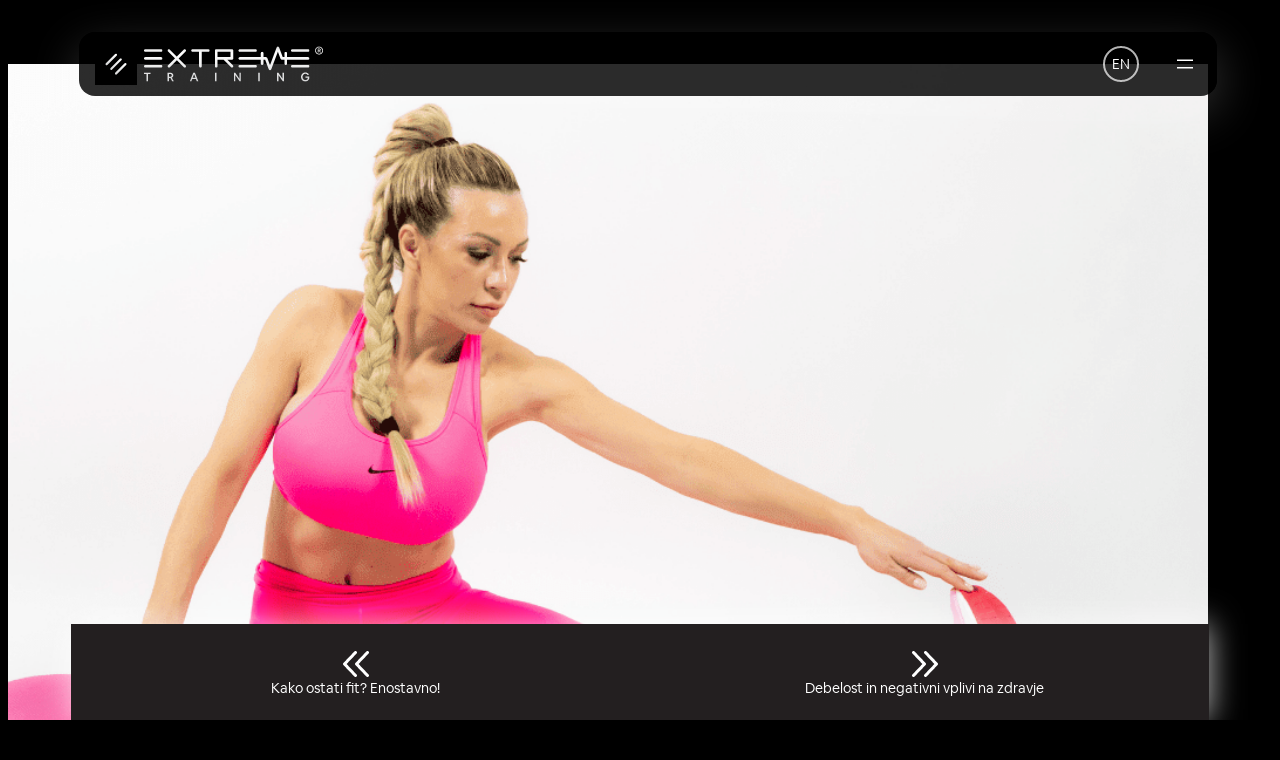

--- FILE ---
content_type: text/html; charset=UTF-8
request_url: https://www.extremetraining.eu/vnos-kalorij-in-vpliv-na-hujsanje/
body_size: 29600
content:
<!DOCTYPE html>
<html lang="en-US">
<head>
	<meta charset="UTF-8" />
	<meta name="viewport" content="width=device-width, initial-scale=1" />
<meta name='robots' content='index, follow, max-image-preview:large, max-snippet:-1, max-video-preview:-1' />
<script id="cookieyes" type="text/javascript" src="https://cdn-cookieyes.com/client_data/64924931eb097bcd30e79f53/script.js"></script>
	<!-- This site is optimized with the Yoast SEO plugin v26.7 - https://yoast.com/wordpress/plugins/seo/ -->
	<link rel="canonical" href="https://www.extremetraining.eu/sl/vnos-kalorij-in-vpliv-na-hujsanje/" />
	<meta property="og:locale" content="en_US" />
	<meta property="og:type" content="article" />
	<meta property="og:title" content="Vnos kalorij in vpliv na hujšanje - Extreme Training" />
	<meta property="og:description" content="Začeli ste z določeno dieto (vnos kalorij) in zdi se vam, da vse počnete po načrtu pa kljub temu stojite na mestu. Poleg tega morda tehtnica kaže več kot na začetku diete. Če se prepoznate v tem, potem zagotovo delate eno ključnih napak, zaradi katere je vaša prehrana odpovedala. Samo zmanjšan vnos kalorij ni dovolj Če menite, da [&hellip;]" />
	<meta property="og:url" content="https://www.extremetraining.eu/vnos-kalorij-in-vpliv-na-hujsanje/" />
	<meta property="og:site_name" content="Extreme Training" />
	<meta property="article:publisher" content="https://www.facebook.com/VidaMacuraM/" />
	<meta property="article:published_time" content="2022-06-23T07:18:02+00:00" />
	<meta property="og:image" content="https://www.extremetraining.eu/wp-content/uploads/2022/06/blog_slika-4.png" />
	<meta property="og:image:width" content="1024" />
	<meta property="og:image:height" content="769" />
	<meta property="og:image:type" content="image/png" />
	<meta name="author" content="Extreme" />
	<meta name="twitter:card" content="summary_large_image" />
	<meta name="twitter:label1" content="Written by" />
	<meta name="twitter:data1" content="Extreme" />
	<meta name="twitter:label2" content="Est. reading time" />
	<meta name="twitter:data2" content="3 minutes" />
	<script type="application/ld+json" class="yoast-schema-graph">{"@context":"https://schema.org","@graph":[{"@type":["Article","BlogPosting"],"@id":"https://www.extremetraining.eu/vnos-kalorij-in-vpliv-na-hujsanje/#article","isPartOf":{"@id":"https://www.extremetraining.eu/vnos-kalorij-in-vpliv-na-hujsanje/"},"author":{"name":"Extreme","@id":"https://www.extremetraining.eu/#/schema/person/3ded039a0aefea51313341d703523cc8"},"headline":"Vnos kalorij in vpliv na hujšanje","datePublished":"2022-06-23T07:18:02+00:00","mainEntityOfPage":{"@id":"https://www.extremetraining.eu/vnos-kalorij-in-vpliv-na-hujsanje/"},"wordCount":559,"publisher":{"@id":"https://www.extremetraining.eu/#organization"},"image":{"@id":"https://www.extremetraining.eu/vnos-kalorij-in-vpliv-na-hujsanje/#primaryimage"},"thumbnailUrl":"https://www.extremetraining.eu/wp-content/uploads/2022/06/blog_slika-4.png","articleSection":["Publications"],"inLanguage":"en-US"},{"@type":"WebPage","@id":"https://www.extremetraining.eu/vnos-kalorij-in-vpliv-na-hujsanje/","url":"https://www.extremetraining.eu/vnos-kalorij-in-vpliv-na-hujsanje/","name":"Vnos kalorij in vpliv na hujšanje - Extreme Training","isPartOf":{"@id":"https://www.extremetraining.eu/#website"},"primaryImageOfPage":{"@id":"https://www.extremetraining.eu/vnos-kalorij-in-vpliv-na-hujsanje/#primaryimage"},"image":{"@id":"https://www.extremetraining.eu/vnos-kalorij-in-vpliv-na-hujsanje/#primaryimage"},"thumbnailUrl":"https://www.extremetraining.eu/wp-content/uploads/2022/06/blog_slika-4.png","datePublished":"2022-06-23T07:18:02+00:00","breadcrumb":{"@id":"https://www.extremetraining.eu/vnos-kalorij-in-vpliv-na-hujsanje/#breadcrumb"},"inLanguage":"en-US","potentialAction":[{"@type":"ReadAction","target":["https://www.extremetraining.eu/vnos-kalorij-in-vpliv-na-hujsanje/"]}]},{"@type":"ImageObject","inLanguage":"en-US","@id":"https://www.extremetraining.eu/vnos-kalorij-in-vpliv-na-hujsanje/#primaryimage","url":"https://www.extremetraining.eu/wp-content/uploads/2022/06/blog_slika-4.png","contentUrl":"https://www.extremetraining.eu/wp-content/uploads/2022/06/blog_slika-4.png","width":1024,"height":769},{"@type":"BreadcrumbList","@id":"https://www.extremetraining.eu/vnos-kalorij-in-vpliv-na-hujsanje/#breadcrumb","itemListElement":[{"@type":"ListItem","position":1,"name":"Domov","item":"https://www.extremetraining.eu/"},{"@type":"ListItem","position":2,"name":"Vnos kalorij in vpliv na hujšanje"}]},{"@type":"WebSite","@id":"https://www.extremetraining.eu/#website","url":"https://www.extremetraining.eu/","name":"Extreme Training","description":"Personal trainer at your fingertip","publisher":{"@id":"https://www.extremetraining.eu/#organization"},"potentialAction":[{"@type":"SearchAction","target":{"@type":"EntryPoint","urlTemplate":"https://www.extremetraining.eu/?s={search_term_string}"},"query-input":{"@type":"PropertyValueSpecification","valueRequired":true,"valueName":"search_term_string"}}],"inLanguage":"en-US"},{"@type":"Organization","@id":"https://www.extremetraining.eu/#organization","name":"Extreme training d.o.o.","url":"https://www.extremetraining.eu/","logo":{"@type":"ImageObject","inLanguage":"en-US","@id":"https://www.extremetraining.eu/#/schema/logo/image/","url":"https://www.extremetraining.eu/wp-content/uploads/2022/06/no-foto-pink.png","contentUrl":"https://www.extremetraining.eu/wp-content/uploads/2022/06/no-foto-pink.png","width":1920,"height":1920,"caption":"Extreme training d.o.o."},"image":{"@id":"https://www.extremetraining.eu/#/schema/logo/image/"},"sameAs":["https://www.facebook.com/VidaMacuraM/","https://www.instagram.com/vida.macura.maglica/","https://youtube.com/channel/UCybQY8NovpsoqHmPcWTcqQw"]},{"@type":"Person","@id":"https://www.extremetraining.eu/#/schema/person/3ded039a0aefea51313341d703523cc8","name":"Extreme","sameAs":["http://extremedev.local"],"url":"https://www.extremetraining.eu/author/extremebot/"}]}</script>
	<!-- / Yoast SEO plugin. -->


<title>Vnos kalorij in vpliv na hujšanje - Extreme Training</title>
<link rel='dns-prefetch' href='//ajax.googleapis.com' />
<link rel='dns-prefetch' href='//static.klaviyo.com' />
<link rel='dns-prefetch' href='//kit.fontawesome.com' />
<link rel="alternate" type="application/rss+xml" title="Extreme Training &raquo; Feed" href="https://www.extremetraining.eu/feed/" />
<link rel="alternate" type="application/rss+xml" title="Extreme Training &raquo; Comments Feed" href="https://www.extremetraining.eu/comments/feed/" />
<link rel="alternate" title="oEmbed (JSON)" type="application/json+oembed" href="https://www.extremetraining.eu/wp-json/oembed/1.0/embed?url=https%3A%2F%2Fwww.extremetraining.eu%2Fvnos-kalorij-in-vpliv-na-hujsanje%2F" />
<link rel="alternate" title="oEmbed (XML)" type="text/xml+oembed" href="https://www.extremetraining.eu/wp-json/oembed/1.0/embed?url=https%3A%2F%2Fwww.extremetraining.eu%2Fvnos-kalorij-in-vpliv-na-hujsanje%2F&#038;format=xml" />
		<style>
			.lazyload,
			.lazyloading {
				max-width: 100%;
			}
		</style>
		<style id='wp-img-auto-sizes-contain-inline-css'>
img:is([sizes=auto i],[sizes^="auto," i]){contain-intrinsic-size:3000px 1500px}
/*# sourceURL=wp-img-auto-sizes-contain-inline-css */
</style>
<style id='wp-block-site-title-inline-css'>
.wp-block-site-title{box-sizing:border-box}.wp-block-site-title :where(a){color:inherit;font-family:inherit;font-size:inherit;font-style:inherit;font-weight:inherit;letter-spacing:inherit;line-height:inherit;text-decoration:inherit}
/*# sourceURL=https://www.extremetraining.eu/wp-includes/blocks/site-title/style.min.css */
</style>
<style id='wp-block-navigation-inline-css'>
.wp-block-navigation{position:relative}.wp-block-navigation ul{margin-bottom:0;margin-left:0;margin-top:0;padding-left:0}.wp-block-navigation ul,.wp-block-navigation ul li{list-style:none;padding:0}.wp-block-navigation .wp-block-navigation-item{align-items:center;background-color:inherit;display:flex;position:relative}.wp-block-navigation .wp-block-navigation-item .wp-block-navigation__submenu-container:empty{display:none}.wp-block-navigation .wp-block-navigation-item__content{display:block;z-index:1}.wp-block-navigation .wp-block-navigation-item__content.wp-block-navigation-item__content{color:inherit}.wp-block-navigation.has-text-decoration-underline .wp-block-navigation-item__content,.wp-block-navigation.has-text-decoration-underline .wp-block-navigation-item__content:active,.wp-block-navigation.has-text-decoration-underline .wp-block-navigation-item__content:focus{text-decoration:underline}.wp-block-navigation.has-text-decoration-line-through .wp-block-navigation-item__content,.wp-block-navigation.has-text-decoration-line-through .wp-block-navigation-item__content:active,.wp-block-navigation.has-text-decoration-line-through .wp-block-navigation-item__content:focus{text-decoration:line-through}.wp-block-navigation :where(a),.wp-block-navigation :where(a:active),.wp-block-navigation :where(a:focus){text-decoration:none}.wp-block-navigation .wp-block-navigation__submenu-icon{align-self:center;background-color:inherit;border:none;color:currentColor;display:inline-block;font-size:inherit;height:.6em;line-height:0;margin-left:.25em;padding:0;width:.6em}.wp-block-navigation .wp-block-navigation__submenu-icon svg{display:inline-block;stroke:currentColor;height:inherit;margin-top:.075em;width:inherit}.wp-block-navigation{--navigation-layout-justification-setting:flex-start;--navigation-layout-direction:row;--navigation-layout-wrap:wrap;--navigation-layout-justify:flex-start;--navigation-layout-align:center}.wp-block-navigation.is-vertical{--navigation-layout-direction:column;--navigation-layout-justify:initial;--navigation-layout-align:flex-start}.wp-block-navigation.no-wrap{--navigation-layout-wrap:nowrap}.wp-block-navigation.items-justified-center{--navigation-layout-justification-setting:center;--navigation-layout-justify:center}.wp-block-navigation.items-justified-center.is-vertical{--navigation-layout-align:center}.wp-block-navigation.items-justified-right{--navigation-layout-justification-setting:flex-end;--navigation-layout-justify:flex-end}.wp-block-navigation.items-justified-right.is-vertical{--navigation-layout-align:flex-end}.wp-block-navigation.items-justified-space-between{--navigation-layout-justification-setting:space-between;--navigation-layout-justify:space-between}.wp-block-navigation .has-child .wp-block-navigation__submenu-container{align-items:normal;background-color:inherit;color:inherit;display:flex;flex-direction:column;opacity:0;position:absolute;z-index:2}@media not (prefers-reduced-motion){.wp-block-navigation .has-child .wp-block-navigation__submenu-container{transition:opacity .1s linear}}.wp-block-navigation .has-child .wp-block-navigation__submenu-container{height:0;overflow:hidden;visibility:hidden;width:0}.wp-block-navigation .has-child .wp-block-navigation__submenu-container>.wp-block-navigation-item>.wp-block-navigation-item__content{display:flex;flex-grow:1;padding:.5em 1em}.wp-block-navigation .has-child .wp-block-navigation__submenu-container>.wp-block-navigation-item>.wp-block-navigation-item__content .wp-block-navigation__submenu-icon{margin-left:auto;margin-right:0}.wp-block-navigation .has-child .wp-block-navigation__submenu-container .wp-block-navigation-item__content{margin:0}.wp-block-navigation .has-child .wp-block-navigation__submenu-container{left:-1px;top:100%}@media (min-width:782px){.wp-block-navigation .has-child .wp-block-navigation__submenu-container .wp-block-navigation__submenu-container{left:100%;top:-1px}.wp-block-navigation .has-child .wp-block-navigation__submenu-container .wp-block-navigation__submenu-container:before{background:#0000;content:"";display:block;height:100%;position:absolute;right:100%;width:.5em}.wp-block-navigation .has-child .wp-block-navigation__submenu-container .wp-block-navigation__submenu-icon{margin-right:.25em}.wp-block-navigation .has-child .wp-block-navigation__submenu-container .wp-block-navigation__submenu-icon svg{transform:rotate(-90deg)}}.wp-block-navigation .has-child .wp-block-navigation-submenu__toggle[aria-expanded=true]~.wp-block-navigation__submenu-container,.wp-block-navigation .has-child:not(.open-on-click):hover>.wp-block-navigation__submenu-container,.wp-block-navigation .has-child:not(.open-on-click):not(.open-on-hover-click):focus-within>.wp-block-navigation__submenu-container{height:auto;min-width:200px;opacity:1;overflow:visible;visibility:visible;width:auto}.wp-block-navigation.has-background .has-child .wp-block-navigation__submenu-container{left:0;top:100%}@media (min-width:782px){.wp-block-navigation.has-background .has-child .wp-block-navigation__submenu-container .wp-block-navigation__submenu-container{left:100%;top:0}}.wp-block-navigation-submenu{display:flex;position:relative}.wp-block-navigation-submenu .wp-block-navigation__submenu-icon svg{stroke:currentColor}button.wp-block-navigation-item__content{background-color:initial;border:none;color:currentColor;font-family:inherit;font-size:inherit;font-style:inherit;font-weight:inherit;letter-spacing:inherit;line-height:inherit;text-align:left;text-transform:inherit}.wp-block-navigation-submenu__toggle{cursor:pointer}.wp-block-navigation-submenu__toggle[aria-expanded=true]+.wp-block-navigation__submenu-icon>svg,.wp-block-navigation-submenu__toggle[aria-expanded=true]>svg{transform:rotate(180deg)}.wp-block-navigation-item.open-on-click .wp-block-navigation-submenu__toggle{padding-left:0;padding-right:.85em}.wp-block-navigation-item.open-on-click .wp-block-navigation-submenu__toggle+.wp-block-navigation__submenu-icon{margin-left:-.6em;pointer-events:none}.wp-block-navigation-item.open-on-click button.wp-block-navigation-item__content:not(.wp-block-navigation-submenu__toggle){padding:0}.wp-block-navigation .wp-block-page-list,.wp-block-navigation__container,.wp-block-navigation__responsive-close,.wp-block-navigation__responsive-container,.wp-block-navigation__responsive-container-content,.wp-block-navigation__responsive-dialog{gap:inherit}:where(.wp-block-navigation.has-background .wp-block-navigation-item a:not(.wp-element-button)),:where(.wp-block-navigation.has-background .wp-block-navigation-submenu a:not(.wp-element-button)){padding:.5em 1em}:where(.wp-block-navigation .wp-block-navigation__submenu-container .wp-block-navigation-item a:not(.wp-element-button)),:where(.wp-block-navigation .wp-block-navigation__submenu-container .wp-block-navigation-submenu a:not(.wp-element-button)),:where(.wp-block-navigation .wp-block-navigation__submenu-container .wp-block-navigation-submenu button.wp-block-navigation-item__content),:where(.wp-block-navigation .wp-block-navigation__submenu-container .wp-block-pages-list__item button.wp-block-navigation-item__content){padding:.5em 1em}.wp-block-navigation.items-justified-right .wp-block-navigation__container .has-child .wp-block-navigation__submenu-container,.wp-block-navigation.items-justified-right .wp-block-page-list>.has-child .wp-block-navigation__submenu-container,.wp-block-navigation.items-justified-space-between .wp-block-page-list>.has-child:last-child .wp-block-navigation__submenu-container,.wp-block-navigation.items-justified-space-between>.wp-block-navigation__container>.has-child:last-child .wp-block-navigation__submenu-container{left:auto;right:0}.wp-block-navigation.items-justified-right .wp-block-navigation__container .has-child .wp-block-navigation__submenu-container .wp-block-navigation__submenu-container,.wp-block-navigation.items-justified-right .wp-block-page-list>.has-child .wp-block-navigation__submenu-container .wp-block-navigation__submenu-container,.wp-block-navigation.items-justified-space-between .wp-block-page-list>.has-child:last-child .wp-block-navigation__submenu-container .wp-block-navigation__submenu-container,.wp-block-navigation.items-justified-space-between>.wp-block-navigation__container>.has-child:last-child .wp-block-navigation__submenu-container .wp-block-navigation__submenu-container{left:-1px;right:-1px}@media (min-width:782px){.wp-block-navigation.items-justified-right .wp-block-navigation__container .has-child .wp-block-navigation__submenu-container .wp-block-navigation__submenu-container,.wp-block-navigation.items-justified-right .wp-block-page-list>.has-child .wp-block-navigation__submenu-container .wp-block-navigation__submenu-container,.wp-block-navigation.items-justified-space-between .wp-block-page-list>.has-child:last-child .wp-block-navigation__submenu-container .wp-block-navigation__submenu-container,.wp-block-navigation.items-justified-space-between>.wp-block-navigation__container>.has-child:last-child .wp-block-navigation__submenu-container .wp-block-navigation__submenu-container{left:auto;right:100%}}.wp-block-navigation:not(.has-background) .wp-block-navigation__submenu-container{background-color:#fff;border:1px solid #00000026}.wp-block-navigation.has-background .wp-block-navigation__submenu-container{background-color:inherit}.wp-block-navigation:not(.has-text-color) .wp-block-navigation__submenu-container{color:#000}.wp-block-navigation__container{align-items:var(--navigation-layout-align,initial);display:flex;flex-direction:var(--navigation-layout-direction,initial);flex-wrap:var(--navigation-layout-wrap,wrap);justify-content:var(--navigation-layout-justify,initial);list-style:none;margin:0;padding-left:0}.wp-block-navigation__container .is-responsive{display:none}.wp-block-navigation__container:only-child,.wp-block-page-list:only-child{flex-grow:1}@keyframes overlay-menu__fade-in-animation{0%{opacity:0;transform:translateY(.5em)}to{opacity:1;transform:translateY(0)}}.wp-block-navigation__responsive-container{bottom:0;display:none;left:0;position:fixed;right:0;top:0}.wp-block-navigation__responsive-container :where(.wp-block-navigation-item a){color:inherit}.wp-block-navigation__responsive-container .wp-block-navigation__responsive-container-content{align-items:var(--navigation-layout-align,initial);display:flex;flex-direction:var(--navigation-layout-direction,initial);flex-wrap:var(--navigation-layout-wrap,wrap);justify-content:var(--navigation-layout-justify,initial)}.wp-block-navigation__responsive-container:not(.is-menu-open.is-menu-open){background-color:inherit!important;color:inherit!important}.wp-block-navigation__responsive-container.is-menu-open{background-color:inherit;display:flex;flex-direction:column}@media not (prefers-reduced-motion){.wp-block-navigation__responsive-container.is-menu-open{animation:overlay-menu__fade-in-animation .1s ease-out;animation-fill-mode:forwards}}.wp-block-navigation__responsive-container.is-menu-open{overflow:auto;padding:clamp(1rem,var(--wp--style--root--padding-top),20rem) clamp(1rem,var(--wp--style--root--padding-right),20rem) clamp(1rem,var(--wp--style--root--padding-bottom),20rem) clamp(1rem,var(--wp--style--root--padding-left),20rem);z-index:100000}.wp-block-navigation__responsive-container.is-menu-open .wp-block-navigation__responsive-container-content{align-items:var(--navigation-layout-justification-setting,inherit);display:flex;flex-direction:column;flex-wrap:nowrap;overflow:visible;padding-top:calc(2rem + 24px)}.wp-block-navigation__responsive-container.is-menu-open .wp-block-navigation__responsive-container-content,.wp-block-navigation__responsive-container.is-menu-open .wp-block-navigation__responsive-container-content .wp-block-navigation__container,.wp-block-navigation__responsive-container.is-menu-open .wp-block-navigation__responsive-container-content .wp-block-page-list{justify-content:flex-start}.wp-block-navigation__responsive-container.is-menu-open .wp-block-navigation__responsive-container-content .wp-block-navigation__submenu-icon{display:none}.wp-block-navigation__responsive-container.is-menu-open .wp-block-navigation__responsive-container-content .has-child .wp-block-navigation__submenu-container{border:none;height:auto;min-width:200px;opacity:1;overflow:initial;padding-left:2rem;padding-right:2rem;position:static;visibility:visible;width:auto}.wp-block-navigation__responsive-container.is-menu-open .wp-block-navigation__responsive-container-content .wp-block-navigation__container,.wp-block-navigation__responsive-container.is-menu-open .wp-block-navigation__responsive-container-content .wp-block-navigation__submenu-container{gap:inherit}.wp-block-navigation__responsive-container.is-menu-open .wp-block-navigation__responsive-container-content .wp-block-navigation__submenu-container{padding-top:var(--wp--style--block-gap,2em)}.wp-block-navigation__responsive-container.is-menu-open .wp-block-navigation__responsive-container-content .wp-block-navigation-item__content{padding:0}.wp-block-navigation__responsive-container.is-menu-open .wp-block-navigation__responsive-container-content .wp-block-navigation-item,.wp-block-navigation__responsive-container.is-menu-open .wp-block-navigation__responsive-container-content .wp-block-navigation__container,.wp-block-navigation__responsive-container.is-menu-open .wp-block-navigation__responsive-container-content .wp-block-page-list{align-items:var(--navigation-layout-justification-setting,initial);display:flex;flex-direction:column}.wp-block-navigation__responsive-container.is-menu-open .wp-block-navigation-item,.wp-block-navigation__responsive-container.is-menu-open .wp-block-navigation-item .wp-block-navigation__submenu-container,.wp-block-navigation__responsive-container.is-menu-open .wp-block-navigation__container,.wp-block-navigation__responsive-container.is-menu-open .wp-block-page-list{background:#0000!important;color:inherit!important}.wp-block-navigation__responsive-container.is-menu-open .wp-block-navigation__submenu-container.wp-block-navigation__submenu-container.wp-block-navigation__submenu-container.wp-block-navigation__submenu-container{left:auto;right:auto}@media (min-width:600px){.wp-block-navigation__responsive-container:not(.hidden-by-default):not(.is-menu-open){background-color:inherit;display:block;position:relative;width:100%;z-index:auto}.wp-block-navigation__responsive-container:not(.hidden-by-default):not(.is-menu-open) .wp-block-navigation__responsive-container-close{display:none}.wp-block-navigation__responsive-container.is-menu-open .wp-block-navigation__submenu-container.wp-block-navigation__submenu-container.wp-block-navigation__submenu-container.wp-block-navigation__submenu-container{left:0}}.wp-block-navigation:not(.has-background) .wp-block-navigation__responsive-container.is-menu-open{background-color:#fff}.wp-block-navigation:not(.has-text-color) .wp-block-navigation__responsive-container.is-menu-open{color:#000}.wp-block-navigation__toggle_button_label{font-size:1rem;font-weight:700}.wp-block-navigation__responsive-container-close,.wp-block-navigation__responsive-container-open{background:#0000;border:none;color:currentColor;cursor:pointer;margin:0;padding:0;text-transform:inherit;vertical-align:middle}.wp-block-navigation__responsive-container-close svg,.wp-block-navigation__responsive-container-open svg{fill:currentColor;display:block;height:24px;pointer-events:none;width:24px}.wp-block-navigation__responsive-container-open{display:flex}.wp-block-navigation__responsive-container-open.wp-block-navigation__responsive-container-open.wp-block-navigation__responsive-container-open{font-family:inherit;font-size:inherit;font-weight:inherit}@media (min-width:600px){.wp-block-navigation__responsive-container-open:not(.always-shown){display:none}}.wp-block-navigation__responsive-container-close{position:absolute;right:0;top:0;z-index:2}.wp-block-navigation__responsive-container-close.wp-block-navigation__responsive-container-close.wp-block-navigation__responsive-container-close{font-family:inherit;font-size:inherit;font-weight:inherit}.wp-block-navigation__responsive-close{width:100%}.has-modal-open .wp-block-navigation__responsive-close{margin-left:auto;margin-right:auto;max-width:var(--wp--style--global--wide-size,100%)}.wp-block-navigation__responsive-close:focus{outline:none}.is-menu-open .wp-block-navigation__responsive-close,.is-menu-open .wp-block-navigation__responsive-container-content,.is-menu-open .wp-block-navigation__responsive-dialog{box-sizing:border-box}.wp-block-navigation__responsive-dialog{position:relative}.has-modal-open .admin-bar .is-menu-open .wp-block-navigation__responsive-dialog{margin-top:46px}@media (min-width:782px){.has-modal-open .admin-bar .is-menu-open .wp-block-navigation__responsive-dialog{margin-top:32px}}html.has-modal-open{overflow:hidden}
/*# sourceURL=https://www.extremetraining.eu/wp-includes/blocks/navigation/style.min.css */
</style>
<style id='wp-block-navigation-link-inline-css'>
.wp-block-navigation .wp-block-navigation-item__label{overflow-wrap:break-word}.wp-block-navigation .wp-block-navigation-item__description{display:none}.link-ui-tools{outline:1px solid #f0f0f0;padding:8px}.link-ui-block-inserter{padding-top:8px}.link-ui-block-inserter__back{margin-left:8px;text-transform:uppercase}
/*# sourceURL=https://www.extremetraining.eu/wp-includes/blocks/navigation-link/style.min.css */
</style>
<style id='wp-block-template-part-theme-inline-css'>
:root :where(.wp-block-template-part.has-background){margin-bottom:0;margin-top:0;padding:1.25em 2.375em}
/*# sourceURL=https://www.extremetraining.eu/wp-includes/blocks/template-part/theme.min.css */
</style>
<style id='wp-block-spacer-inline-css'>
.wp-block-spacer{clear:both}
/*# sourceURL=https://www.extremetraining.eu/wp-includes/blocks/spacer/style.min.css */
</style>
<style id='wp-block-post-featured-image-inline-css'>
.wp-block-post-featured-image{margin-left:0;margin-right:0}.wp-block-post-featured-image a{display:block;height:100%}.wp-block-post-featured-image :where(img){box-sizing:border-box;height:auto;max-width:100%;vertical-align:bottom;width:100%}.wp-block-post-featured-image.alignfull img,.wp-block-post-featured-image.alignwide img{width:100%}.wp-block-post-featured-image .wp-block-post-featured-image__overlay.has-background-dim{background-color:#000;inset:0;position:absolute}.wp-block-post-featured-image{position:relative}.wp-block-post-featured-image .wp-block-post-featured-image__overlay.has-background-gradient{background-color:initial}.wp-block-post-featured-image .wp-block-post-featured-image__overlay.has-background-dim-0{opacity:0}.wp-block-post-featured-image .wp-block-post-featured-image__overlay.has-background-dim-10{opacity:.1}.wp-block-post-featured-image .wp-block-post-featured-image__overlay.has-background-dim-20{opacity:.2}.wp-block-post-featured-image .wp-block-post-featured-image__overlay.has-background-dim-30{opacity:.3}.wp-block-post-featured-image .wp-block-post-featured-image__overlay.has-background-dim-40{opacity:.4}.wp-block-post-featured-image .wp-block-post-featured-image__overlay.has-background-dim-50{opacity:.5}.wp-block-post-featured-image .wp-block-post-featured-image__overlay.has-background-dim-60{opacity:.6}.wp-block-post-featured-image .wp-block-post-featured-image__overlay.has-background-dim-70{opacity:.7}.wp-block-post-featured-image .wp-block-post-featured-image__overlay.has-background-dim-80{opacity:.8}.wp-block-post-featured-image .wp-block-post-featured-image__overlay.has-background-dim-90{opacity:.9}.wp-block-post-featured-image .wp-block-post-featured-image__overlay.has-background-dim-100{opacity:1}.wp-block-post-featured-image:where(.alignleft,.alignright){width:100%}
/*# sourceURL=https://www.extremetraining.eu/wp-includes/blocks/post-featured-image/style.min.css */
</style>
<style id='wp-block-group-inline-css'>
.wp-block-group{box-sizing:border-box}:where(.wp-block-group.wp-block-group-is-layout-constrained){position:relative}
/*# sourceURL=https://www.extremetraining.eu/wp-includes/blocks/group/style.min.css */
</style>
<style id='wp-block-group-theme-inline-css'>
:where(.wp-block-group.has-background){padding:1.25em 2.375em}
/*# sourceURL=https://www.extremetraining.eu/wp-includes/blocks/group/theme.min.css */
</style>
<style id='wp-block-post-terms-inline-css'>
.wp-block-post-terms{box-sizing:border-box}.wp-block-post-terms .wp-block-post-terms__separator{white-space:pre-wrap}
/*# sourceURL=https://www.extremetraining.eu/wp-includes/blocks/post-terms/style.min.css */
</style>
<style id='wp-block-post-title-inline-css'>
.wp-block-post-title{box-sizing:border-box;word-break:break-word}.wp-block-post-title :where(a){display:inline-block;font-family:inherit;font-size:inherit;font-style:inherit;font-weight:inherit;letter-spacing:inherit;line-height:inherit;text-decoration:inherit}
/*# sourceURL=https://www.extremetraining.eu/wp-includes/blocks/post-title/style.min.css */
</style>
<style id='wp-block-paragraph-inline-css'>
.is-small-text{font-size:.875em}.is-regular-text{font-size:1em}.is-large-text{font-size:2.25em}.is-larger-text{font-size:3em}.has-drop-cap:not(:focus):first-letter{float:left;font-size:8.4em;font-style:normal;font-weight:100;line-height:.68;margin:.05em .1em 0 0;text-transform:uppercase}body.rtl .has-drop-cap:not(:focus):first-letter{float:none;margin-left:.1em}p.has-drop-cap.has-background{overflow:hidden}:root :where(p.has-background){padding:1.25em 2.375em}:where(p.has-text-color:not(.has-link-color)) a{color:inherit}p.has-text-align-left[style*="writing-mode:vertical-lr"],p.has-text-align-right[style*="writing-mode:vertical-rl"]{rotate:180deg}
/*# sourceURL=https://www.extremetraining.eu/wp-includes/blocks/paragraph/style.min.css */
</style>
<style id='wp-block-heading-inline-css'>
h1:where(.wp-block-heading).has-background,h2:where(.wp-block-heading).has-background,h3:where(.wp-block-heading).has-background,h4:where(.wp-block-heading).has-background,h5:where(.wp-block-heading).has-background,h6:where(.wp-block-heading).has-background{padding:1.25em 2.375em}h1.has-text-align-left[style*=writing-mode]:where([style*=vertical-lr]),h1.has-text-align-right[style*=writing-mode]:where([style*=vertical-rl]),h2.has-text-align-left[style*=writing-mode]:where([style*=vertical-lr]),h2.has-text-align-right[style*=writing-mode]:where([style*=vertical-rl]),h3.has-text-align-left[style*=writing-mode]:where([style*=vertical-lr]),h3.has-text-align-right[style*=writing-mode]:where([style*=vertical-rl]),h4.has-text-align-left[style*=writing-mode]:where([style*=vertical-lr]),h4.has-text-align-right[style*=writing-mode]:where([style*=vertical-rl]),h5.has-text-align-left[style*=writing-mode]:where([style*=vertical-lr]),h5.has-text-align-right[style*=writing-mode]:where([style*=vertical-rl]),h6.has-text-align-left[style*=writing-mode]:where([style*=vertical-lr]),h6.has-text-align-right[style*=writing-mode]:where([style*=vertical-rl]){rotate:180deg}
/*# sourceURL=https://www.extremetraining.eu/wp-includes/blocks/heading/style.min.css */
</style>
<style id='wp-block-post-content-inline-css'>
.wp-block-post-content{display:flow-root}
/*# sourceURL=https://www.extremetraining.eu/wp-includes/blocks/post-content/style.min.css */
</style>
<style id='wp-block-post-navigation-link-inline-css'>
.wp-block-post-navigation-link .wp-block-post-navigation-link__arrow-previous{display:inline-block;margin-right:1ch}.wp-block-post-navigation-link .wp-block-post-navigation-link__arrow-previous:not(.is-arrow-chevron){transform:scaleX(1)}.wp-block-post-navigation-link .wp-block-post-navigation-link__arrow-next{display:inline-block;margin-left:1ch}.wp-block-post-navigation-link .wp-block-post-navigation-link__arrow-next:not(.is-arrow-chevron){transform:scaleX(1)}.wp-block-post-navigation-link.has-text-align-left[style*="writing-mode: vertical-lr"],.wp-block-post-navigation-link.has-text-align-right[style*="writing-mode: vertical-rl"]{rotate:180deg}
/*# sourceURL=https://www.extremetraining.eu/wp-includes/blocks/post-navigation-link/style.min.css */
</style>
<style id='wp-block-columns-inline-css'>
.wp-block-columns{box-sizing:border-box;display:flex;flex-wrap:wrap!important}@media (min-width:782px){.wp-block-columns{flex-wrap:nowrap!important}}.wp-block-columns{align-items:normal!important}.wp-block-columns.are-vertically-aligned-top{align-items:flex-start}.wp-block-columns.are-vertically-aligned-center{align-items:center}.wp-block-columns.are-vertically-aligned-bottom{align-items:flex-end}@media (max-width:781px){.wp-block-columns:not(.is-not-stacked-on-mobile)>.wp-block-column{flex-basis:100%!important}}@media (min-width:782px){.wp-block-columns:not(.is-not-stacked-on-mobile)>.wp-block-column{flex-basis:0;flex-grow:1}.wp-block-columns:not(.is-not-stacked-on-mobile)>.wp-block-column[style*=flex-basis]{flex-grow:0}}.wp-block-columns.is-not-stacked-on-mobile{flex-wrap:nowrap!important}.wp-block-columns.is-not-stacked-on-mobile>.wp-block-column{flex-basis:0;flex-grow:1}.wp-block-columns.is-not-stacked-on-mobile>.wp-block-column[style*=flex-basis]{flex-grow:0}:where(.wp-block-columns){margin-bottom:1.75em}:where(.wp-block-columns.has-background){padding:1.25em 2.375em}.wp-block-column{flex-grow:1;min-width:0;overflow-wrap:break-word;word-break:break-word}.wp-block-column.is-vertically-aligned-top{align-self:flex-start}.wp-block-column.is-vertically-aligned-center{align-self:center}.wp-block-column.is-vertically-aligned-bottom{align-self:flex-end}.wp-block-column.is-vertically-aligned-stretch{align-self:stretch}.wp-block-column.is-vertically-aligned-bottom,.wp-block-column.is-vertically-aligned-center,.wp-block-column.is-vertically-aligned-top{width:100%}
/*# sourceURL=https://www.extremetraining.eu/wp-includes/blocks/columns/style.min.css */
</style>
<style id='wp-block-image-inline-css'>
.wp-block-image>a,.wp-block-image>figure>a{display:inline-block}.wp-block-image img{box-sizing:border-box;height:auto;max-width:100%;vertical-align:bottom}@media not (prefers-reduced-motion){.wp-block-image img.hide{visibility:hidden}.wp-block-image img.show{animation:show-content-image .4s}}.wp-block-image[style*=border-radius] img,.wp-block-image[style*=border-radius]>a{border-radius:inherit}.wp-block-image.has-custom-border img{box-sizing:border-box}.wp-block-image.aligncenter{text-align:center}.wp-block-image.alignfull>a,.wp-block-image.alignwide>a{width:100%}.wp-block-image.alignfull img,.wp-block-image.alignwide img{height:auto;width:100%}.wp-block-image .aligncenter,.wp-block-image .alignleft,.wp-block-image .alignright,.wp-block-image.aligncenter,.wp-block-image.alignleft,.wp-block-image.alignright{display:table}.wp-block-image .aligncenter>figcaption,.wp-block-image .alignleft>figcaption,.wp-block-image .alignright>figcaption,.wp-block-image.aligncenter>figcaption,.wp-block-image.alignleft>figcaption,.wp-block-image.alignright>figcaption{caption-side:bottom;display:table-caption}.wp-block-image .alignleft{float:left;margin:.5em 1em .5em 0}.wp-block-image .alignright{float:right;margin:.5em 0 .5em 1em}.wp-block-image .aligncenter{margin-left:auto;margin-right:auto}.wp-block-image :where(figcaption){margin-bottom:1em;margin-top:.5em}.wp-block-image.is-style-circle-mask img{border-radius:9999px}@supports ((-webkit-mask-image:none) or (mask-image:none)) or (-webkit-mask-image:none){.wp-block-image.is-style-circle-mask img{border-radius:0;-webkit-mask-image:url('data:image/svg+xml;utf8,<svg viewBox="0 0 100 100" xmlns="http://www.w3.org/2000/svg"><circle cx="50" cy="50" r="50"/></svg>');mask-image:url('data:image/svg+xml;utf8,<svg viewBox="0 0 100 100" xmlns="http://www.w3.org/2000/svg"><circle cx="50" cy="50" r="50"/></svg>');mask-mode:alpha;-webkit-mask-position:center;mask-position:center;-webkit-mask-repeat:no-repeat;mask-repeat:no-repeat;-webkit-mask-size:contain;mask-size:contain}}:root :where(.wp-block-image.is-style-rounded img,.wp-block-image .is-style-rounded img){border-radius:9999px}.wp-block-image figure{margin:0}.wp-lightbox-container{display:flex;flex-direction:column;position:relative}.wp-lightbox-container img{cursor:zoom-in}.wp-lightbox-container img:hover+button{opacity:1}.wp-lightbox-container button{align-items:center;backdrop-filter:blur(16px) saturate(180%);background-color:#5a5a5a40;border:none;border-radius:4px;cursor:zoom-in;display:flex;height:20px;justify-content:center;opacity:0;padding:0;position:absolute;right:16px;text-align:center;top:16px;width:20px;z-index:100}@media not (prefers-reduced-motion){.wp-lightbox-container button{transition:opacity .2s ease}}.wp-lightbox-container button:focus-visible{outline:3px auto #5a5a5a40;outline:3px auto -webkit-focus-ring-color;outline-offset:3px}.wp-lightbox-container button:hover{cursor:pointer;opacity:1}.wp-lightbox-container button:focus{opacity:1}.wp-lightbox-container button:focus,.wp-lightbox-container button:hover,.wp-lightbox-container button:not(:hover):not(:active):not(.has-background){background-color:#5a5a5a40;border:none}.wp-lightbox-overlay{box-sizing:border-box;cursor:zoom-out;height:100vh;left:0;overflow:hidden;position:fixed;top:0;visibility:hidden;width:100%;z-index:100000}.wp-lightbox-overlay .close-button{align-items:center;cursor:pointer;display:flex;justify-content:center;min-height:40px;min-width:40px;padding:0;position:absolute;right:calc(env(safe-area-inset-right) + 16px);top:calc(env(safe-area-inset-top) + 16px);z-index:5000000}.wp-lightbox-overlay .close-button:focus,.wp-lightbox-overlay .close-button:hover,.wp-lightbox-overlay .close-button:not(:hover):not(:active):not(.has-background){background:none;border:none}.wp-lightbox-overlay .lightbox-image-container{height:var(--wp--lightbox-container-height);left:50%;overflow:hidden;position:absolute;top:50%;transform:translate(-50%,-50%);transform-origin:top left;width:var(--wp--lightbox-container-width);z-index:9999999999}.wp-lightbox-overlay .wp-block-image{align-items:center;box-sizing:border-box;display:flex;height:100%;justify-content:center;margin:0;position:relative;transform-origin:0 0;width:100%;z-index:3000000}.wp-lightbox-overlay .wp-block-image img{height:var(--wp--lightbox-image-height);min-height:var(--wp--lightbox-image-height);min-width:var(--wp--lightbox-image-width);width:var(--wp--lightbox-image-width)}.wp-lightbox-overlay .wp-block-image figcaption{display:none}.wp-lightbox-overlay button{background:none;border:none}.wp-lightbox-overlay .scrim{background-color:#fff;height:100%;opacity:.9;position:absolute;width:100%;z-index:2000000}.wp-lightbox-overlay.active{visibility:visible}@media not (prefers-reduced-motion){.wp-lightbox-overlay.active{animation:turn-on-visibility .25s both}.wp-lightbox-overlay.active img{animation:turn-on-visibility .35s both}.wp-lightbox-overlay.show-closing-animation:not(.active){animation:turn-off-visibility .35s both}.wp-lightbox-overlay.show-closing-animation:not(.active) img{animation:turn-off-visibility .25s both}.wp-lightbox-overlay.zoom.active{animation:none;opacity:1;visibility:visible}.wp-lightbox-overlay.zoom.active .lightbox-image-container{animation:lightbox-zoom-in .4s}.wp-lightbox-overlay.zoom.active .lightbox-image-container img{animation:none}.wp-lightbox-overlay.zoom.active .scrim{animation:turn-on-visibility .4s forwards}.wp-lightbox-overlay.zoom.show-closing-animation:not(.active){animation:none}.wp-lightbox-overlay.zoom.show-closing-animation:not(.active) .lightbox-image-container{animation:lightbox-zoom-out .4s}.wp-lightbox-overlay.zoom.show-closing-animation:not(.active) .lightbox-image-container img{animation:none}.wp-lightbox-overlay.zoom.show-closing-animation:not(.active) .scrim{animation:turn-off-visibility .4s forwards}}@keyframes show-content-image{0%{visibility:hidden}99%{visibility:hidden}to{visibility:visible}}@keyframes turn-on-visibility{0%{opacity:0}to{opacity:1}}@keyframes turn-off-visibility{0%{opacity:1;visibility:visible}99%{opacity:0;visibility:visible}to{opacity:0;visibility:hidden}}@keyframes lightbox-zoom-in{0%{transform:translate(calc((-100vw + var(--wp--lightbox-scrollbar-width))/2 + var(--wp--lightbox-initial-left-position)),calc(-50vh + var(--wp--lightbox-initial-top-position))) scale(var(--wp--lightbox-scale))}to{transform:translate(-50%,-50%) scale(1)}}@keyframes lightbox-zoom-out{0%{transform:translate(-50%,-50%) scale(1);visibility:visible}99%{visibility:visible}to{transform:translate(calc((-100vw + var(--wp--lightbox-scrollbar-width))/2 + var(--wp--lightbox-initial-left-position)),calc(-50vh + var(--wp--lightbox-initial-top-position))) scale(var(--wp--lightbox-scale));visibility:hidden}}
/*# sourceURL=https://www.extremetraining.eu/wp-includes/blocks/image/style.min.css */
</style>
<style id='wp-block-image-theme-inline-css'>
:root :where(.wp-block-image figcaption){color:#555;font-size:13px;text-align:center}.is-dark-theme :root :where(.wp-block-image figcaption){color:#ffffffa6}.wp-block-image{margin:0 0 1em}
/*# sourceURL=https://www.extremetraining.eu/wp-includes/blocks/image/theme.min.css */
</style>
<style id='outermost-icon-block-style-inline-css'>
.wp-block-outermost-icon-block{display:flex;line-height:0}.wp-block-outermost-icon-block.has-border-color{border:none}.wp-block-outermost-icon-block .has-icon-color svg,.wp-block-outermost-icon-block.has-icon-color svg{color:currentColor}.wp-block-outermost-icon-block .has-icon-color:not(.has-no-icon-fill-color) svg,.wp-block-outermost-icon-block.has-icon-color:not(.has-no-icon-fill-color) svg{fill:currentColor}.wp-block-outermost-icon-block .icon-container{box-sizing:border-box}.wp-block-outermost-icon-block a,.wp-block-outermost-icon-block svg{height:100%;transition:transform .1s ease-in-out;width:100%}.wp-block-outermost-icon-block a:hover{transform:scale(1.1)}.wp-block-outermost-icon-block svg{transform:rotate(var(--outermost--icon-block--transform-rotate,0deg)) scaleX(var(--outermost--icon-block--transform-scale-x,1)) scaleY(var(--outermost--icon-block--transform-scale-y,1))}.wp-block-outermost-icon-block .rotate-90,.wp-block-outermost-icon-block.rotate-90{--outermost--icon-block--transform-rotate:90deg}.wp-block-outermost-icon-block .rotate-180,.wp-block-outermost-icon-block.rotate-180{--outermost--icon-block--transform-rotate:180deg}.wp-block-outermost-icon-block .rotate-270,.wp-block-outermost-icon-block.rotate-270{--outermost--icon-block--transform-rotate:270deg}.wp-block-outermost-icon-block .flip-horizontal,.wp-block-outermost-icon-block.flip-horizontal{--outermost--icon-block--transform-scale-x:-1}.wp-block-outermost-icon-block .flip-vertical,.wp-block-outermost-icon-block.flip-vertical{--outermost--icon-block--transform-scale-y:-1}.wp-block-outermost-icon-block .flip-vertical.flip-horizontal,.wp-block-outermost-icon-block.flip-vertical.flip-horizontal{--outermost--icon-block--transform-scale-x:-1;--outermost--icon-block--transform-scale-y:-1}

/*# sourceURL=https://www.extremetraining.eu/wp-content/plugins/icon-block/build/style.css */
</style>
<style id='wp-emoji-styles-inline-css'>

	img.wp-smiley, img.emoji {
		display: inline !important;
		border: none !important;
		box-shadow: none !important;
		height: 1em !important;
		width: 1em !important;
		margin: 0 0.07em !important;
		vertical-align: -0.1em !important;
		background: none !important;
		padding: 0 !important;
	}
/*# sourceURL=wp-emoji-styles-inline-css */
</style>
<style id='wp-block-library-inline-css'>
:root{--wp-block-synced-color:#7a00df;--wp-block-synced-color--rgb:122,0,223;--wp-bound-block-color:var(--wp-block-synced-color);--wp-editor-canvas-background:#ddd;--wp-admin-theme-color:#007cba;--wp-admin-theme-color--rgb:0,124,186;--wp-admin-theme-color-darker-10:#006ba1;--wp-admin-theme-color-darker-10--rgb:0,107,160.5;--wp-admin-theme-color-darker-20:#005a87;--wp-admin-theme-color-darker-20--rgb:0,90,135;--wp-admin-border-width-focus:2px}@media (min-resolution:192dpi){:root{--wp-admin-border-width-focus:1.5px}}.wp-element-button{cursor:pointer}:root .has-very-light-gray-background-color{background-color:#eee}:root .has-very-dark-gray-background-color{background-color:#313131}:root .has-very-light-gray-color{color:#eee}:root .has-very-dark-gray-color{color:#313131}:root .has-vivid-green-cyan-to-vivid-cyan-blue-gradient-background{background:linear-gradient(135deg,#00d084,#0693e3)}:root .has-purple-crush-gradient-background{background:linear-gradient(135deg,#34e2e4,#4721fb 50%,#ab1dfe)}:root .has-hazy-dawn-gradient-background{background:linear-gradient(135deg,#faaca8,#dad0ec)}:root .has-subdued-olive-gradient-background{background:linear-gradient(135deg,#fafae1,#67a671)}:root .has-atomic-cream-gradient-background{background:linear-gradient(135deg,#fdd79a,#004a59)}:root .has-nightshade-gradient-background{background:linear-gradient(135deg,#330968,#31cdcf)}:root .has-midnight-gradient-background{background:linear-gradient(135deg,#020381,#2874fc)}:root{--wp--preset--font-size--normal:16px;--wp--preset--font-size--huge:42px}.has-regular-font-size{font-size:1em}.has-larger-font-size{font-size:2.625em}.has-normal-font-size{font-size:var(--wp--preset--font-size--normal)}.has-huge-font-size{font-size:var(--wp--preset--font-size--huge)}.has-text-align-center{text-align:center}.has-text-align-left{text-align:left}.has-text-align-right{text-align:right}.has-fit-text{white-space:nowrap!important}#end-resizable-editor-section{display:none}.aligncenter{clear:both}.items-justified-left{justify-content:flex-start}.items-justified-center{justify-content:center}.items-justified-right{justify-content:flex-end}.items-justified-space-between{justify-content:space-between}.screen-reader-text{border:0;clip-path:inset(50%);height:1px;margin:-1px;overflow:hidden;padding:0;position:absolute;width:1px;word-wrap:normal!important}.screen-reader-text:focus{background-color:#ddd;clip-path:none;color:#444;display:block;font-size:1em;height:auto;left:5px;line-height:normal;padding:15px 23px 14px;text-decoration:none;top:5px;width:auto;z-index:100000}html :where(.has-border-color){border-style:solid}html :where([style*=border-top-color]){border-top-style:solid}html :where([style*=border-right-color]){border-right-style:solid}html :where([style*=border-bottom-color]){border-bottom-style:solid}html :where([style*=border-left-color]){border-left-style:solid}html :where([style*=border-width]){border-style:solid}html :where([style*=border-top-width]){border-top-style:solid}html :where([style*=border-right-width]){border-right-style:solid}html :where([style*=border-bottom-width]){border-bottom-style:solid}html :where([style*=border-left-width]){border-left-style:solid}html :where(img[class*=wp-image-]){height:auto;max-width:100%}:where(figure){margin:0 0 1em}html :where(.is-position-sticky){--wp-admin--admin-bar--position-offset:var(--wp-admin--admin-bar--height,0px)}@media screen and (max-width:600px){html :where(.is-position-sticky){--wp-admin--admin-bar--position-offset:0px}}
/*# sourceURL=/wp-includes/css/dist/block-library/common.min.css */
</style>
<link rel='stylesheet' id='spectra-pro-block-css-css' href='https://www.extremetraining.eu/wp-content/plugins/spectra-pro/dist/style-blocks.css?ver=1.2.8' media='all' />
<style id='font-awesome-svg-styles-default-inline-css'>
.svg-inline--fa {
  display: inline-block;
  height: 1em;
  overflow: visible;
  vertical-align: -.125em;
}
/*# sourceURL=font-awesome-svg-styles-default-inline-css */
</style>
<link rel='stylesheet' id='font-awesome-svg-styles-css' href='https://www.extremetraining.eu/wp-content/uploads/font-awesome/v6.7.2/css/svg-with-js.css' media='all' />
<style id='font-awesome-svg-styles-inline-css'>
   .wp-block-font-awesome-icon svg::before,
   .wp-rich-text-font-awesome-icon svg::before {content: unset;}
/*# sourceURL=font-awesome-svg-styles-inline-css */
</style>
<style id='global-styles-inline-css'>
:root{--wp--preset--aspect-ratio--square: 1;--wp--preset--aspect-ratio--4-3: 4/3;--wp--preset--aspect-ratio--3-4: 3/4;--wp--preset--aspect-ratio--3-2: 3/2;--wp--preset--aspect-ratio--2-3: 2/3;--wp--preset--aspect-ratio--16-9: 16/9;--wp--preset--aspect-ratio--9-16: 9/16;--wp--preset--color--black: #000000;--wp--preset--color--cyan-bluish-gray: #abb8c3;--wp--preset--color--white: #ffffff;--wp--preset--color--pale-pink: #f78da7;--wp--preset--color--vivid-red: #cf2e2e;--wp--preset--color--luminous-vivid-orange: #ff6900;--wp--preset--color--luminous-vivid-amber: #fcb900;--wp--preset--color--light-green-cyan: #7bdcb5;--wp--preset--color--vivid-green-cyan: #00d084;--wp--preset--color--pale-cyan-blue: #8ed1fc;--wp--preset--color--vivid-cyan-blue: #0693e3;--wp--preset--color--vivid-purple: #9b51e0;--wp--preset--color--foreground: #231f20;--wp--preset--color--background: #ffffff;--wp--preset--color--pink: #F1859F;--wp--preset--color--pink-light: #FAD3DA;--wp--preset--color--pink-dark: #EC0972;--wp--preset--color--silver: #A29B9B;--wp--preset--color--silver-light: #F0F0F0;--wp--preset--color--silver-dark: #655D5D;--wp--preset--color--alternative: #5CD0D6;--wp--preset--color--violet: #B200ED;--wp--preset--color--orange: #FF9D1B;--wp--preset--color--neon-blue: #01E8FF;--wp--preset--color--white-50: #FFFFFF88;--wp--preset--color--white-75: #FFFFFFCC;--wp--preset--color--white-85: #FFFFFFDD;--wp--preset--gradient--vivid-cyan-blue-to-vivid-purple: linear-gradient(135deg,rgb(6,147,227) 0%,rgb(155,81,224) 100%);--wp--preset--gradient--light-green-cyan-to-vivid-green-cyan: linear-gradient(135deg,rgb(122,220,180) 0%,rgb(0,208,130) 100%);--wp--preset--gradient--luminous-vivid-amber-to-luminous-vivid-orange: linear-gradient(135deg,rgb(252,185,0) 0%,rgb(255,105,0) 100%);--wp--preset--gradient--luminous-vivid-orange-to-vivid-red: linear-gradient(135deg,rgb(255,105,0) 0%,rgb(207,46,46) 100%);--wp--preset--gradient--very-light-gray-to-cyan-bluish-gray: linear-gradient(135deg,rgb(238,238,238) 0%,rgb(169,184,195) 100%);--wp--preset--gradient--cool-to-warm-spectrum: linear-gradient(135deg,rgb(74,234,220) 0%,rgb(151,120,209) 20%,rgb(207,42,186) 40%,rgb(238,44,130) 60%,rgb(251,105,98) 80%,rgb(254,248,76) 100%);--wp--preset--gradient--blush-light-purple: linear-gradient(135deg,rgb(255,206,236) 0%,rgb(152,150,240) 100%);--wp--preset--gradient--blush-bordeaux: linear-gradient(135deg,rgb(254,205,165) 0%,rgb(254,45,45) 50%,rgb(107,0,62) 100%);--wp--preset--gradient--luminous-dusk: linear-gradient(135deg,rgb(255,203,112) 0%,rgb(199,81,192) 50%,rgb(65,88,208) 100%);--wp--preset--gradient--pale-ocean: linear-gradient(135deg,rgb(255,245,203) 0%,rgb(182,227,212) 50%,rgb(51,167,181) 100%);--wp--preset--gradient--electric-grass: linear-gradient(135deg,rgb(202,248,128) 0%,rgb(113,206,126) 100%);--wp--preset--gradient--midnight: linear-gradient(135deg,rgb(2,3,129) 0%,rgb(40,116,252) 100%);--wp--preset--gradient--vertical-secondary-to-tertiary: linear-gradient(to bottom,var(--wp--preset--color--secondary) 0%,var(--wp--preset--color--tertiary) 100%);--wp--preset--gradient--vertical-secondary-to-background: linear-gradient(to bottom,var(--wp--preset--color--secondary) 0%,var(--wp--preset--color--background) 100%);--wp--preset--gradient--vertical-tertiary-to-background: linear-gradient(to bottom,var(--wp--preset--color--tertiary) 0%,var(--wp--preset--color--background) 100%);--wp--preset--gradient--diagonal-primary-to-foreground: linear-gradient(to bottom right,var(--wp--preset--color--primary) 0%,var(--wp--preset--color--foreground) 100%);--wp--preset--gradient--diagonal-secondary-to-background: linear-gradient(to bottom right,var(--wp--preset--color--secondary) 50%,var(--wp--preset--color--background) 50%);--wp--preset--gradient--diagonal-background-to-secondary: linear-gradient(to bottom right,var(--wp--preset--color--background) 50%,var(--wp--preset--color--secondary) 50%);--wp--preset--gradient--diagonal-tertiary-to-background: linear-gradient(to bottom right,var(--wp--preset--color--tertiary) 50%,var(--wp--preset--color--background) 50%);--wp--preset--gradient--diagonal-background-to-tertiary: linear-gradient(to bottom right,var(--wp--preset--color--background) 50%,var(--wp--preset--color--tertiary) 50%);--wp--preset--font-size--small: .875em;--wp--preset--font-size--medium: 1.125em;--wp--preset--font-size--large: 1.25em;--wp--preset--font-size--x-large: 1.5em;--wp--preset--font-family--xtrm-font-book: "Xtrm Font Book", sans-serif;--wp--preset--font-family--xtrm-font-bold: "Xtrm Font Bold", sans-serif;--wp--preset--font-family--xtrm-font-light: "Xtrm Font Light", sans-serif;--wp--preset--spacing--20: 0.44rem;--wp--preset--spacing--30: 0.67rem;--wp--preset--spacing--40: 1rem;--wp--preset--spacing--50: 1.5rem;--wp--preset--spacing--60: 2.25rem;--wp--preset--spacing--70: 3.38rem;--wp--preset--spacing--80: 5.06rem;--wp--preset--shadow--natural: 6px 6px 9px rgba(0, 0, 0, 0.2);--wp--preset--shadow--deep: 12px 12px 50px rgba(0, 0, 0, 0.4);--wp--preset--shadow--sharp: 6px 6px 0px rgba(0, 0, 0, 0.2);--wp--preset--shadow--outlined: 6px 6px 0px -3px rgb(255, 255, 255), 6px 6px rgb(0, 0, 0);--wp--preset--shadow--crisp: 6px 6px 0px rgb(0, 0, 0);--wp--custom--font-sizes--0--name: Regular;--wp--custom--font-sizes--0--size: 1rem;--wp--custom--font-sizes--0--slug: regular;--wp--custom--line-height--body: 1.5;--wp--custom--line-height--normal: 1.5;--wp--custom--line-height--titles: 1.25;--wp--custom--spacing--large: clamp(4rem, 10vw, 8rem);--wp--custom--spacing--medium: clamp(2rem, 5vw, 4rem);--wp--custom--spacing--outer: 0;--wp--custom--spacing--small: max(1.25rem, 5vw);}:root { --wp--style--global--content-size: 480px;--wp--style--global--wide-size: 1138px; }:where(body) { margin: 0; }.wp-site-blocks > .alignleft { float: left; margin-right: 2em; }.wp-site-blocks > .alignright { float: right; margin-left: 2em; }.wp-site-blocks > .aligncenter { justify-content: center; margin-left: auto; margin-right: auto; }:where(.wp-site-blocks) > * { margin-block-start: 1rem; margin-block-end: 0; }:where(.wp-site-blocks) > :first-child { margin-block-start: 0; }:where(.wp-site-blocks) > :last-child { margin-block-end: 0; }:root { --wp--style--block-gap: 1rem; }:root :where(.is-layout-flow) > :first-child{margin-block-start: 0;}:root :where(.is-layout-flow) > :last-child{margin-block-end: 0;}:root :where(.is-layout-flow) > *{margin-block-start: 1rem;margin-block-end: 0;}:root :where(.is-layout-constrained) > :first-child{margin-block-start: 0;}:root :where(.is-layout-constrained) > :last-child{margin-block-end: 0;}:root :where(.is-layout-constrained) > *{margin-block-start: 1rem;margin-block-end: 0;}:root :where(.is-layout-flex){gap: 1rem;}:root :where(.is-layout-grid){gap: 1rem;}.is-layout-flow > .alignleft{float: left;margin-inline-start: 0;margin-inline-end: 2em;}.is-layout-flow > .alignright{float: right;margin-inline-start: 2em;margin-inline-end: 0;}.is-layout-flow > .aligncenter{margin-left: auto !important;margin-right: auto !important;}.is-layout-constrained > .alignleft{float: left;margin-inline-start: 0;margin-inline-end: 2em;}.is-layout-constrained > .alignright{float: right;margin-inline-start: 2em;margin-inline-end: 0;}.is-layout-constrained > .aligncenter{margin-left: auto !important;margin-right: auto !important;}.is-layout-constrained > :where(:not(.alignleft):not(.alignright):not(.alignfull)){max-width: var(--wp--style--global--content-size);margin-left: auto !important;margin-right: auto !important;}.is-layout-constrained > .alignwide{max-width: var(--wp--style--global--wide-size);}body .is-layout-flex{display: flex;}.is-layout-flex{flex-wrap: wrap;align-items: center;}.is-layout-flex > :is(*, div){margin: 0;}body .is-layout-grid{display: grid;}.is-layout-grid > :is(*, div){margin: 0;}body{background-color: var(--wp--preset--color--foreground);color: var(--wp--preset--color--foreground);font-family: var(--wp--preset--font-family--xtrm-font-book);font-size: 1rem;line-height: var(--wp--custom--line-height--normal);padding-top: 0px;padding-right: 0px;padding-bottom: 0px;padding-left: 0px;}a:where(:not(.wp-element-button)){color: var(--wp--preset--color--pink-dark);text-decoration: underline;}h1{font-family: var(--wp--preset--font-family--xtrm-font-book);font-size: clamp(1.5rem, 5vw, 2rem);font-weight: normal;line-height: var(--wp--custom--line-height--tiny);}h2{font-family: var(--wp--preset--font-family--xtrm-font-book);font-size: clamp(1.5rem, 5vw, 2rem);font-weight: normal;line-height: var(--wp--custom--line-height--titles);}h3{font-family: var(--wp--preset--font-family--xtrm-font-book);font-size: clamp(1.25rem, 5vw, 1.5rem);font-weight: normal;line-height: var(--wp--custom--line-height--titles);}h4{font-family: var(--wp--preset--font-family--xtrm-font-book);font-size: clamp(1.125rem, 5vw, 1.25rem);font-weight: normal;line-height: var(--wp--custom--line-height--titles);}h5{font-family: var(--wp--preset--font-family--xtrm-font-bold);font-size: 1.125rem;font-weight: normal;line-height: var(--wp--custom--line-height--titles);text-transform: uppercase;}h6{font-family: var(--wp--preset--font-family--xtrm-font-bold);font-size: 1rem;font-weight: 400;line-height: var(--wp--preset-custom--line-height--normal);text-transform: uppercase;}:root :where(.wp-element-button, .wp-block-button__link){background-color: #32373c;border-width: 0;color: #fff;font-family: inherit;font-size: inherit;font-style: inherit;font-weight: inherit;letter-spacing: inherit;line-height: inherit;padding-top: calc(0.667em + 2px);padding-right: calc(1.333em + 2px);padding-bottom: calc(0.667em + 2px);padding-left: calc(1.333em + 2px);text-decoration: none;text-transform: inherit;}.has-black-color{color: var(--wp--preset--color--black) !important;}.has-cyan-bluish-gray-color{color: var(--wp--preset--color--cyan-bluish-gray) !important;}.has-white-color{color: var(--wp--preset--color--white) !important;}.has-pale-pink-color{color: var(--wp--preset--color--pale-pink) !important;}.has-vivid-red-color{color: var(--wp--preset--color--vivid-red) !important;}.has-luminous-vivid-orange-color{color: var(--wp--preset--color--luminous-vivid-orange) !important;}.has-luminous-vivid-amber-color{color: var(--wp--preset--color--luminous-vivid-amber) !important;}.has-light-green-cyan-color{color: var(--wp--preset--color--light-green-cyan) !important;}.has-vivid-green-cyan-color{color: var(--wp--preset--color--vivid-green-cyan) !important;}.has-pale-cyan-blue-color{color: var(--wp--preset--color--pale-cyan-blue) !important;}.has-vivid-cyan-blue-color{color: var(--wp--preset--color--vivid-cyan-blue) !important;}.has-vivid-purple-color{color: var(--wp--preset--color--vivid-purple) !important;}.has-foreground-color{color: var(--wp--preset--color--foreground) !important;}.has-background-color{color: var(--wp--preset--color--background) !important;}.has-pink-color{color: var(--wp--preset--color--pink) !important;}.has-pink-light-color{color: var(--wp--preset--color--pink-light) !important;}.has-pink-dark-color{color: var(--wp--preset--color--pink-dark) !important;}.has-silver-color{color: var(--wp--preset--color--silver) !important;}.has-silver-light-color{color: var(--wp--preset--color--silver-light) !important;}.has-silver-dark-color{color: var(--wp--preset--color--silver-dark) !important;}.has-alternative-color{color: var(--wp--preset--color--alternative) !important;}.has-violet-color{color: var(--wp--preset--color--violet) !important;}.has-orange-color{color: var(--wp--preset--color--orange) !important;}.has-neon-blue-color{color: var(--wp--preset--color--neon-blue) !important;}.has-white-50-color{color: var(--wp--preset--color--white-50) !important;}.has-white-75-color{color: var(--wp--preset--color--white-75) !important;}.has-white-85-color{color: var(--wp--preset--color--white-85) !important;}.has-black-background-color{background-color: var(--wp--preset--color--black) !important;}.has-cyan-bluish-gray-background-color{background-color: var(--wp--preset--color--cyan-bluish-gray) !important;}.has-white-background-color{background-color: var(--wp--preset--color--white) !important;}.has-pale-pink-background-color{background-color: var(--wp--preset--color--pale-pink) !important;}.has-vivid-red-background-color{background-color: var(--wp--preset--color--vivid-red) !important;}.has-luminous-vivid-orange-background-color{background-color: var(--wp--preset--color--luminous-vivid-orange) !important;}.has-luminous-vivid-amber-background-color{background-color: var(--wp--preset--color--luminous-vivid-amber) !important;}.has-light-green-cyan-background-color{background-color: var(--wp--preset--color--light-green-cyan) !important;}.has-vivid-green-cyan-background-color{background-color: var(--wp--preset--color--vivid-green-cyan) !important;}.has-pale-cyan-blue-background-color{background-color: var(--wp--preset--color--pale-cyan-blue) !important;}.has-vivid-cyan-blue-background-color{background-color: var(--wp--preset--color--vivid-cyan-blue) !important;}.has-vivid-purple-background-color{background-color: var(--wp--preset--color--vivid-purple) !important;}.has-foreground-background-color{background-color: var(--wp--preset--color--foreground) !important;}.has-background-background-color{background-color: var(--wp--preset--color--background) !important;}.has-pink-background-color{background-color: var(--wp--preset--color--pink) !important;}.has-pink-light-background-color{background-color: var(--wp--preset--color--pink-light) !important;}.has-pink-dark-background-color{background-color: var(--wp--preset--color--pink-dark) !important;}.has-silver-background-color{background-color: var(--wp--preset--color--silver) !important;}.has-silver-light-background-color{background-color: var(--wp--preset--color--silver-light) !important;}.has-silver-dark-background-color{background-color: var(--wp--preset--color--silver-dark) !important;}.has-alternative-background-color{background-color: var(--wp--preset--color--alternative) !important;}.has-violet-background-color{background-color: var(--wp--preset--color--violet) !important;}.has-orange-background-color{background-color: var(--wp--preset--color--orange) !important;}.has-neon-blue-background-color{background-color: var(--wp--preset--color--neon-blue) !important;}.has-white-50-background-color{background-color: var(--wp--preset--color--white-50) !important;}.has-white-75-background-color{background-color: var(--wp--preset--color--white-75) !important;}.has-white-85-background-color{background-color: var(--wp--preset--color--white-85) !important;}.has-black-border-color{border-color: var(--wp--preset--color--black) !important;}.has-cyan-bluish-gray-border-color{border-color: var(--wp--preset--color--cyan-bluish-gray) !important;}.has-white-border-color{border-color: var(--wp--preset--color--white) !important;}.has-pale-pink-border-color{border-color: var(--wp--preset--color--pale-pink) !important;}.has-vivid-red-border-color{border-color: var(--wp--preset--color--vivid-red) !important;}.has-luminous-vivid-orange-border-color{border-color: var(--wp--preset--color--luminous-vivid-orange) !important;}.has-luminous-vivid-amber-border-color{border-color: var(--wp--preset--color--luminous-vivid-amber) !important;}.has-light-green-cyan-border-color{border-color: var(--wp--preset--color--light-green-cyan) !important;}.has-vivid-green-cyan-border-color{border-color: var(--wp--preset--color--vivid-green-cyan) !important;}.has-pale-cyan-blue-border-color{border-color: var(--wp--preset--color--pale-cyan-blue) !important;}.has-vivid-cyan-blue-border-color{border-color: var(--wp--preset--color--vivid-cyan-blue) !important;}.has-vivid-purple-border-color{border-color: var(--wp--preset--color--vivid-purple) !important;}.has-foreground-border-color{border-color: var(--wp--preset--color--foreground) !important;}.has-background-border-color{border-color: var(--wp--preset--color--background) !important;}.has-pink-border-color{border-color: var(--wp--preset--color--pink) !important;}.has-pink-light-border-color{border-color: var(--wp--preset--color--pink-light) !important;}.has-pink-dark-border-color{border-color: var(--wp--preset--color--pink-dark) !important;}.has-silver-border-color{border-color: var(--wp--preset--color--silver) !important;}.has-silver-light-border-color{border-color: var(--wp--preset--color--silver-light) !important;}.has-silver-dark-border-color{border-color: var(--wp--preset--color--silver-dark) !important;}.has-alternative-border-color{border-color: var(--wp--preset--color--alternative) !important;}.has-violet-border-color{border-color: var(--wp--preset--color--violet) !important;}.has-orange-border-color{border-color: var(--wp--preset--color--orange) !important;}.has-neon-blue-border-color{border-color: var(--wp--preset--color--neon-blue) !important;}.has-white-50-border-color{border-color: var(--wp--preset--color--white-50) !important;}.has-white-75-border-color{border-color: var(--wp--preset--color--white-75) !important;}.has-white-85-border-color{border-color: var(--wp--preset--color--white-85) !important;}.has-vivid-cyan-blue-to-vivid-purple-gradient-background{background: var(--wp--preset--gradient--vivid-cyan-blue-to-vivid-purple) !important;}.has-light-green-cyan-to-vivid-green-cyan-gradient-background{background: var(--wp--preset--gradient--light-green-cyan-to-vivid-green-cyan) !important;}.has-luminous-vivid-amber-to-luminous-vivid-orange-gradient-background{background: var(--wp--preset--gradient--luminous-vivid-amber-to-luminous-vivid-orange) !important;}.has-luminous-vivid-orange-to-vivid-red-gradient-background{background: var(--wp--preset--gradient--luminous-vivid-orange-to-vivid-red) !important;}.has-very-light-gray-to-cyan-bluish-gray-gradient-background{background: var(--wp--preset--gradient--very-light-gray-to-cyan-bluish-gray) !important;}.has-cool-to-warm-spectrum-gradient-background{background: var(--wp--preset--gradient--cool-to-warm-spectrum) !important;}.has-blush-light-purple-gradient-background{background: var(--wp--preset--gradient--blush-light-purple) !important;}.has-blush-bordeaux-gradient-background{background: var(--wp--preset--gradient--blush-bordeaux) !important;}.has-luminous-dusk-gradient-background{background: var(--wp--preset--gradient--luminous-dusk) !important;}.has-pale-ocean-gradient-background{background: var(--wp--preset--gradient--pale-ocean) !important;}.has-electric-grass-gradient-background{background: var(--wp--preset--gradient--electric-grass) !important;}.has-midnight-gradient-background{background: var(--wp--preset--gradient--midnight) !important;}.has-vertical-secondary-to-tertiary-gradient-background{background: var(--wp--preset--gradient--vertical-secondary-to-tertiary) !important;}.has-vertical-secondary-to-background-gradient-background{background: var(--wp--preset--gradient--vertical-secondary-to-background) !important;}.has-vertical-tertiary-to-background-gradient-background{background: var(--wp--preset--gradient--vertical-tertiary-to-background) !important;}.has-diagonal-primary-to-foreground-gradient-background{background: var(--wp--preset--gradient--diagonal-primary-to-foreground) !important;}.has-diagonal-secondary-to-background-gradient-background{background: var(--wp--preset--gradient--diagonal-secondary-to-background) !important;}.has-diagonal-background-to-secondary-gradient-background{background: var(--wp--preset--gradient--diagonal-background-to-secondary) !important;}.has-diagonal-tertiary-to-background-gradient-background{background: var(--wp--preset--gradient--diagonal-tertiary-to-background) !important;}.has-diagonal-background-to-tertiary-gradient-background{background: var(--wp--preset--gradient--diagonal-background-to-tertiary) !important;}.has-small-font-size{font-size: var(--wp--preset--font-size--small) !important;}.has-medium-font-size{font-size: var(--wp--preset--font-size--medium) !important;}.has-large-font-size{font-size: var(--wp--preset--font-size--large) !important;}.has-x-large-font-size{font-size: var(--wp--preset--font-size--x-large) !important;}.has-xtrm-font-book-font-family{font-family: var(--wp--preset--font-family--xtrm-font-book) !important;}.has-xtrm-font-bold-font-family{font-family: var(--wp--preset--font-family--xtrm-font-bold) !important;}.has-xtrm-font-light-font-family{font-family: var(--wp--preset--font-family--xtrm-font-light) !important;}
.wpml-ls-legacy-list-horizontal.wpml-ls-statics-footer {
    margin-bottom: 96px !important;
}

.vida-side {
	background-image: url('https://www.extremetraining.eu/wp-content/uploads/2022/08/vida-front-2021.png');
	background-repeat: no-repeat;
	background-position: top right 70vw;
	background-size: auto 100%;
	overflow: visible;
}

.wp-block-uagb-image--align-center {
    text-align: center;
}
.wp-block-uagb-image__figure img {
    height: auto;
    max-width: 100%;
}
.wt-cli-ckyes-footer-section {
	display:none;
}

.xtr-lang-selector .wp-block-navigation-item__label {
	font-size: .75rem;
	white-space: nowrap;
	break-inside: avoid;
}
:root :where(.wp-block-post-title){font-family: var(--wp--preset--font-family--xtrm-font-book);font-size: clamp(1.5rem, 5vw, 2rem);font-style: normal;font-weight: light;line-height: var(--wp--custom--line-height--titles);}
:root :where(.wp-block-site-title){font-family: var(--wp--preset--font-family--xtrm-font-book);font-size: 1rem;font-style: normal;font-weight: normal;line-height: var(--wp--custom--line-height--titles);}
/*# sourceURL=global-styles-inline-css */
</style>
<style id='core-block-supports-inline-css'>
.wp-container-core-navigation-is-layout-14974edf{flex-wrap:nowrap;gap:var(--wp--preset--spacing--50);flex-direction:column;align-items:flex-end;}.wp-container-core-group-is-layout-2db066cb > :where(:not(.alignleft):not(.alignright):not(.alignfull)){max-width:1200px;margin-left:auto !important;margin-right:auto !important;}.wp-container-core-group-is-layout-2db066cb > .alignwide{max-width:1200px;}.wp-container-core-group-is-layout-2db066cb .alignfull{max-width:none;}.wp-elements-8e9aab05dd52fcad40defa542f03ff4c a:where(:not(.wp-element-button)){color:var(--wp--preset--color--silver-dark);}.wp-container-core-group-is-layout-55fadcc6 > .alignfull{margin-right:calc(4rem * -1);margin-left:calc(4rem * -1);}.wp-container-core-group-is-layout-0540ea69 > :where(:not(.alignleft):not(.alignright):not(.alignfull)){max-width:1138px;margin-left:auto !important;margin-right:auto !important;}.wp-container-core-group-is-layout-0540ea69 > .alignwide{max-width:1138px;}.wp-container-core-group-is-layout-0540ea69 .alignfull{max-width:none;}.wp-container-core-group-is-layout-0540ea69 > .alignfull{margin-right:calc(0px * -1);margin-left:calc(0px * -1);}.wp-container-core-group-is-layout-0540ea69 > *{margin-block-start:0;margin-block-end:0;}.wp-container-core-group-is-layout-0540ea69 > * + *{margin-block-start:0px;margin-block-end:0;}.wp-container-core-columns-is-layout-2f4a6d64{flex-wrap:nowrap;gap:0px;}.wp-container-core-group-is-layout-fc303c29 > :where(:not(.alignleft):not(.alignright):not(.alignfull)){max-width:1138px;margin-left:auto !important;margin-right:auto !important;}.wp-container-core-group-is-layout-fc303c29 > .alignwide{max-width:1138px;}.wp-container-core-group-is-layout-fc303c29 .alignfull{max-width:none;}.wp-container-core-group-is-layout-73c07e67 > :where(:not(.alignleft):not(.alignright):not(.alignfull)){max-width:1200px;margin-left:auto !important;margin-right:auto !important;}.wp-container-core-group-is-layout-73c07e67 > .alignwide{max-width:1200px;}.wp-container-core-group-is-layout-73c07e67 .alignfull{max-width:none;}.wp-elements-44719133a43f8078ef97c25c94c45dfc a:where(:not(.wp-element-button)){color:var(--wp--preset--color--silver-light);}.wp-container-core-navigation-is-layout-f48e7fd8{flex-wrap:nowrap;flex-direction:column;align-items:flex-start;}.wp-container-core-group-is-layout-a3e55fdf{grid-template-columns:repeat(auto-fill, minmax(min(12rem, 100%), 1fr));container-type:inline-size;gap:var(--wp--preset--spacing--50);}.wp-elements-961041bda7231561e7cf6f407e656f07 a:where(:not(.wp-element-button)){color:var(--wp--preset--color--silver-light);}.wp-container-core-group-is-layout-23441af8{flex-wrap:nowrap;justify-content:center;}.wp-elements-9179b567094635398100454ee562aea6 a:where(:not(.wp-element-button)){color:var(--wp--preset--color--background);}.wp-elements-3ad9077c8a17ce6a92c3443000d7cab8 a:where(:not(.wp-element-button)){color:var(--wp--preset--color--silver-light);}.wp-container-core-group-is-layout-6b6814db{flex-wrap:nowrap;gap:2rem;justify-content:center;}.wp-container-core-group-is-layout-4e3ce0b1{grid-template-columns:repeat(auto-fill, minmax(min(18rem, 100%), 1fr));container-type:inline-size;gap:var(--wp--preset--spacing--80);}.wp-elements-b3fe0e74411bda104aa2358a75a8dd8f a:where(:not(.wp-element-button)){color:var(--wp--preset--color--silver);}
/*# sourceURL=core-block-supports-inline-css */
</style>
<style id='wp-block-template-skip-link-inline-css'>

		.skip-link.screen-reader-text {
			border: 0;
			clip-path: inset(50%);
			height: 1px;
			margin: -1px;
			overflow: hidden;
			padding: 0;
			position: absolute !important;
			width: 1px;
			word-wrap: normal !important;
		}

		.skip-link.screen-reader-text:focus {
			background-color: #eee;
			clip-path: none;
			color: #444;
			display: block;
			font-size: 1em;
			height: auto;
			left: 5px;
			line-height: normal;
			padding: 15px 23px 14px;
			text-decoration: none;
			top: 5px;
			width: auto;
			z-index: 100000;
		}
/*# sourceURL=wp-block-template-skip-link-inline-css */
</style>
<link rel='stylesheet' id='wpml-legacy-dropdown-0-css' href='https://www.extremetraining.eu/wp-content/plugins/sitepress-multilingual-cms/templates/language-switchers/legacy-dropdown/style.min.css?ver=1' media='all' />
<link rel='stylesheet' id='xtrm-style-css' href='https://www.extremetraining.eu/wp-content/themes/xtrm/style.css?ver=25.1115' media='all' />
<link rel='stylesheet' id='swiper-style-css' href='https://www.extremetraining.eu/wp-content/plugins/ultimate-addons-for-gutenberg/assets/css/swiper-bundle.min.css?ver=2.19.3' media='all' />
<script src="https://ajax.googleapis.com/ajax/libs/jquery/3.7.1/jquery.min.js?ver=3.7.1" id="jquery-js"></script>
<script id="wpml-cookie-js-extra">
var wpml_cookies = {"wp-wpml_current_language":{"value":"en","expires":1,"path":"/"}};
var wpml_cookies = {"wp-wpml_current_language":{"value":"en","expires":1,"path":"/"}};
//# sourceURL=wpml-cookie-js-extra
</script>
<script src="https://www.extremetraining.eu/wp-content/plugins/sitepress-multilingual-cms/res/js/cookies/language-cookie.js?ver=486900" id="wpml-cookie-js" defer data-wp-strategy="defer"></script>
<script src="https://www.extremetraining.eu/wp-content/plugins/sitepress-multilingual-cms/templates/language-switchers/legacy-dropdown/script.min.js?ver=1" id="wpml-legacy-dropdown-0-js"></script>
<script defer crossorigin="anonymous" src="https://kit.fontawesome.com/07d5299524.js" id="font-awesome-official-js"></script>
<link rel="https://api.w.org/" href="https://www.extremetraining.eu/wp-json/" /><link rel="alternate" title="JSON" type="application/json" href="https://www.extremetraining.eu/wp-json/wp/v2/posts/3076" /><meta name="generator" content="WPML ver:4.8.6 stt:22,9,1,27,46;" />
		<script>
			document.documentElement.className = document.documentElement.className.replace('no-js', 'js');
		</script>
				<style>
			.no-js img.lazyload {
				display: none;
			}

			figure.wp-block-image img.lazyloading {
				min-width: 150px;
			}

			.lazyload,
			.lazyloading {
				--smush-placeholder-width: 100px;
				--smush-placeholder-aspect-ratio: 1/1;
				width: var(--smush-image-width, var(--smush-placeholder-width)) !important;
				aspect-ratio: var(--smush-image-aspect-ratio, var(--smush-placeholder-aspect-ratio)) !important;
			}

						.lazyload, .lazyloading {
				opacity: 0;
			}

			.lazyloaded {
				opacity: 1;
				transition: opacity 400ms;
				transition-delay: 0ms;
			}

					</style>
				<!-- Google Tag Manager -->
		<script async src="https://www.googletagmanager.com/gtag/js?id=G-DKJ7RBLL0T"></script> <script> window.dataLayer = window.dataLayer || []; function gtag(){dataLayer.push(arguments);} gtag('js', new Date()); gtag('config', 'G-DKJ7RBLL0T'); </script>
		</script>
		<!-- End Google Tag Manager -->
				<!-- Meta Pixel Code -->
		<script>
		!function(f,b,e,v,n,t,s)
		{if(f.fbq)return;n=f.fbq=function(){n.callMethod?
		n.callMethod.apply(n,arguments):n.queue.push(arguments)};
		if(!f._fbq)f._fbq=n;n.push=n;n.loaded=!0;n.version='2.0';
		n.queue=[];t=b.createElement(e);t.async=!0;
		t.src=v;s=b.getElementsByTagName(e)[0];
		s.parentNode.insertBefore(t,s)}(window,document,'script',
		'https://connect.facebook.net/en_US/fbevents.js');
		 fbq('init', '6275715505813979');
		fbq('track', 'PageView');
		</script>
		<noscript>
		 <img height="1" width="1"
		src="https://www.facebook.com/tr?id=6275715505813979&ev=PageView&noscript=1"/>
		</noscript>
		<!-- End Meta Pixel Code -->
		<script type="importmap" id="wp-importmap">
{"imports":{"@wordpress/interactivity":"https://www.extremetraining.eu/wp-includes/js/dist/script-modules/interactivity/index.min.js?ver=8964710565a1d258501f"}}
</script>
<link rel="modulepreload" href="https://www.extremetraining.eu/wp-includes/js/dist/script-modules/interactivity/index.min.js?ver=8964710565a1d258501f" id="@wordpress/interactivity-js-modulepreload" fetchpriority="low">
<style class='wp-fonts-local'>
@font-face{font-family:"Xtrm Font Book";font-style:normal;font-weight:normal;font-display:fallback;src:url('https://www.extremetraining.eu/wp-content/themes/xtrm/assets/fonts/AirbnbCerealBook.woff') format('woff');font-stretch:normal;}
@font-face{font-family:"Xtrm Font Bold";font-style:normal;font-weight:normal;font-display:fallback;src:url('https://www.extremetraining.eu/wp-content/themes/xtrm/assets/fonts/AirbnbCerealMedium.woff') format('woff');font-stretch:normal;}
@font-face{font-family:"Xtrm Font Light";font-style:normal;font-weight:normal;font-display:fallback;src:url('https://www.extremetraining.eu/wp-content/themes/xtrm/assets/fonts/AirbnbCerealLight.woff') format('woff');font-stretch:normal;}
</style>
<style id="uagb-style-conditional-extension">@media (min-width: 1025px){body .uag-hide-desktop.uagb-google-map__wrap,body .uag-hide-desktop{display:none !important}}@media (min-width: 768px) and (max-width: 1024px){body .uag-hide-tab.uagb-google-map__wrap,body .uag-hide-tab{display:none !important}}@media (max-width: 767px){body .uag-hide-mob.uagb-google-map__wrap,body .uag-hide-mob{display:none !important}}</style><style id="uagb-style-frontend-3076">.uag-blocks-common-selector{z-index:var(--z-index-desktop) !important}@media (max-width: 976px){.uag-blocks-common-selector{z-index:var(--z-index-tablet) !important}}@media (max-width: 767px){.uag-blocks-common-selector{z-index:var(--z-index-mobile) !important}}
</style><link rel="icon" href="https://www.extremetraining.eu/wp-content/uploads/2024/10/cropped-ic_playstore-1-32x32.png" sizes="32x32" />
<link rel="icon" href="https://www.extremetraining.eu/wp-content/uploads/2024/10/cropped-ic_playstore-1-192x192.png" sizes="192x192" />
<link rel="apple-touch-icon" href="https://www.extremetraining.eu/wp-content/uploads/2024/10/cropped-ic_playstore-1-180x180.png" />
<meta name="msapplication-TileImage" content="https://www.extremetraining.eu/wp-content/uploads/2024/10/cropped-ic_playstore-1-270x270.png" />
<!-- [HEADER ASSETS] -->






<link rel="stylesheet" href="https://www.extremetraining.eu/wp-content/uploads/breakdance/css/global-settings.css?v=ade7a8cd1c22fa42d17fe42129f4e459" />

<link rel="stylesheet" href="https://www.extremetraining.eu/wp-content/uploads/breakdance/css/presets.css?v=6177c69f73470cfe1b7aa7ac9bb6ca1b" />

<link rel="stylesheet" href="https://www.extremetraining.eu/wp-content/uploads/breakdance/css/selectors.css?v=39358462a7d2a3768453113b6258590a" />




<!-- [/EOF HEADER ASSETS] --></head>

<body data-rsssl=1 class="wp-singular post-template-default single single-post postid-3076 single-format-standard wp-embed-responsive wp-theme-xtrm">
<!-- Google Tag Manager (noscript) -->
	<!-- End Google Tag Manager (noscript) -->
<div class="wp-site-blocks"><header class="wp-block-template-part">
<div id="xtr-header" class="wp-block-uagb-container uagb-block-e96b02ee alignfull uagb-is-root-container"><div class="uagb-container-inner-blocks-wrap">
<div class="wp-block-uagb-container uagb-block-6a61fe82">
<div class="wp-block-uagb-container uagb-block-9eccb8cf">
<a id="branding" href="/" title="Home"><svg xmlns="http://www.w3.org/2000/svg" xmlns:xlink="http://www.w3.org/1999/xlink" viewBox="0 0 228 42" style="width:228px; height:42px">
  <defs>
    <linearGradient id="a" x1="-518" x2="-518" y1="-3406.86" y2="-3418.47" gradientTransform="matrix(1 0 0 -1 539 -3391.5)" gradientUnits="userSpaceOnUse">
      <stop offset="0" stop-color="#e0e0e0"/>
      <stop offset="0" stop-color="#fff"/>
      <stop offset="1" stop-color="#d6d7d8"/>
    </linearGradient>
    <linearGradient xlink:href="#a" id="b" x1="-522.7" x2="-522.7" y1="-3402.16" y2="-3413.77"/>
    <linearGradient xlink:href="#a" id="c" x1="-513.3" x2="-513.3" y1="-3411.56" y2="-3423.16"/>
    <linearGradient id="d" x1="138.5" x2="138.5" y1="3.61" y2="38.39" gradientUnits="userSpaceOnUse">
      <stop offset="0" stop-color="#e0e0e0"/>
      <stop offset=".2" stop-color="#fff"/>
      <stop offset="1" stop-color="#d6d7d8"/>
    </linearGradient>
  </defs>
  <path d="M0 0h42v42H0z"/>
  <path fill="url(#a)" d="m24.91 15.69-9.39 9.39c-.43.43-.43 1.13 0 1.57.43.43 1.13.43 1.57 0l9.39-9.39c.43-.43.43-1.13 0-1.57-.43-.43-1.13-.43-1.57 0Z"/>
  <path fill="url(#b)" d="m20.22 10.99-9.39 9.39c-.43.43-.43 1.13 0 1.57.43.43 1.13.43 1.57 0l9.39-9.39c.43-.43.43-1.13 0-1.57-.43-.43-1.13-.43-1.57 0Z"/>
  <path fill="url(#c)" d="m29.61 20.38-9.39 9.39c-.43.43-.43 1.13 0 1.57.43.43 1.13.43 1.57 0l9.39-9.39c.43-.43.43-1.13 0-1.57-.43-.43-1.13-.43-1.57 0Z"/>
  <path fill="url(#d)" d="M66.06 14.11H50.31c-.73 0-1.31.59-1.31 1.31s.59 1.31 1.31 1.31h15.75c.73 0 1.31-.59 1.31-1.31s-.59-1.31-1.31-1.31Zm47.25-7.88H97.56c-.73 0-1.31.59-1.31 1.31s.59 1.31 1.31 1.31h6.56v14.44c0 .73.59 1.31 1.31 1.31s1.31-.59 1.31-1.31V8.85h6.56c.73 0 1.31-.59 1.31-1.31s-.59-1.31-1.31-1.31Zm23.63 0h-15.75c-.73 0-1.31.59-1.31 1.31v15.75c0 .73.59 1.31 1.31 1.31s1.31-.59 1.31-1.31v-6.56h6.02l7.49 7.49c.26.26.59.38.93.38s.67-.13.93-.38c.51-.51.51-1.34 0-1.86l-5.63-5.63h4.71c.73 0 1.31-.59 1.31-1.31V7.55c0-.73-.59-1.31-1.31-1.31Zm-1.32 7.88H122.5V8.86h13.12v5.25Zm-45-7.49c-.51-.51-1.34-.51-1.86 0l-6.95 6.95-6.95-6.95c-.51-.51-1.34-.51-1.86 0s-.51 1.34 0 1.86l6.95 6.95L73 22.38c-.51.51-.51 1.34 0 1.86.26.26.59.38.93.38s.67-.13.93-.38l6.95-6.95 6.95 6.95c.26.26.59.38.93.38s.67-.13.93-.38c.51-.51.51-1.34 0-1.86l-6.95-6.95 6.95-6.95c.51-.51.51-1.34 0-1.86Zm-24.56-.39H50.31c-.73 0-1.31.59-1.31 1.31s.59 1.31 1.31 1.31h15.75c.73 0 1.31-.59 1.31-1.31s-.59-1.31-1.31-1.31Zm0 15.75H50.31c-.73 0-1.31.59-1.31 1.31s.59 1.31 1.31 1.31h15.75c.73 0 1.31-.59 1.31-1.31s-.59-1.31-1.31-1.31Zm147-7.87h-21v-3.94c0-.73-.59-1.31-1.31-1.31s-1.31.59-1.31 1.31v3.94h-1.71l-3.62-9.65c-.43-1.14-2.03-1.14-2.46 0L175 22.18l-2.71-7.22a1.31 1.31 0 0 0-1.23-.85h-2.62v-3.94c0-.73-.59-1.31-1.31-1.31s-1.31.59-1.31 1.31v3.94h-21c-.73 0-1.31.59-1.31 1.31s.59 1.31 1.31 1.31h21v3.94c0 .73.59 1.31 1.31 1.31s1.31-.59 1.31-1.31v-3.94h1.71l3.62 9.65c.19.51.68.85 1.23.85s1.04-.34 1.23-.85l6.65-17.72 2.71 7.22c.19.51.68.85 1.23.85h2.63v3.94c0 .73.59 1.31 1.31 1.31s1.31-.59 1.31-1.31v-3.94h21c.73 0 1.31-.59 1.31-1.31s-.59-1.31-1.31-1.31Zm0 7.87h-15.75c-.73 0-1.31.59-1.31 1.31s.59 1.31 1.31 1.31h15.75c.73 0 1.31-.59 1.31-1.31s-.59-1.31-1.31-1.31Zm0-15.75h-15.75c-.73 0-1.31.59-1.31 1.31s.59 1.31 1.31 1.31h15.75c.73 0 1.31-.59 1.31-1.31s-.59-1.31-1.31-1.31Zm-52.5 15.75h-15.75c-.73 0-1.31.59-1.31 1.31s.59 1.31 1.31 1.31h15.75c.73 0 1.31-.59 1.31-1.31s-.59-1.31-1.31-1.31ZM144.81 8.86h15.75c.73 0 1.31-.59 1.31-1.31s-.59-1.31-1.31-1.31h-15.75c-.73 0-1.31.59-1.31 1.31s.59 1.31 1.31 1.31ZM49 30.99h2.47v7.16h1.45v-7.16h2.47v-1.3H49v1.3Zm95.39 4.76-4.22-6.05h-1.29v8.46h1.42v-6.08l4.22 6.08h1.29V29.7h-1.42v6.05Zm43.17 0-4.22-6.05h-1.29v8.46h1.42v-6.08l4.22 6.08h1.29V29.7h-1.42v6.05ZM77.58 34.11c.23-.24.4-.51.52-.8.12-.3.18-.62.18-.96 0-.55-.13-1.02-.39-1.42-.26-.4-.64-.7-1.13-.92-.49-.21-1.07-.32-1.75-.32h-2.55v8.46h1.43v-3.13c.37.06.69.08.97.08h.33c.11 0 .2 0 .29-.02l1.63 3.07h1.61l-1.97-3.46c.32-.15.59-.35.82-.58Zm-1.26-.65c-.33.25-.78.38-1.37.38-.17 0-.35 0-.53-.02a2.96 2.96 0 0 1-.52-.07v-2.8H75c.57 0 1.02.13 1.33.38.32.25.48.61.48 1.06s-.16.81-.49 1.06Zm86.89 4.69h1.45v-8.46h-1.45v8.46Zm47.36-3.32h2.31c-.03.45-.15.83-.37 1.17-.21.33-.5.59-.86.78-.36.19-.78.28-1.25.28-.4 0-.78-.08-1.13-.23-.35-.16-.65-.37-.9-.65a3.01 3.01 0 0 1-.59-1c-.14-.38-.21-.8-.21-1.26s.07-.86.21-1.24c.14-.38.34-.71.59-.99.25-.28.55-.5.89-.66.34-.16.7-.24 1.1-.24.48 0 .9.11 1.28.34.38.23.68.55.91.96l1.38-.46a3.702 3.702 0 0 0-2.08-1.91c-.46-.17-.96-.26-1.5-.26a4.219 4.219 0 0 0-2.57.84c-.35.27-.66.59-.92.96s-.46.79-.6 1.24c-.14.45-.21.94-.21 1.45s.07 1 .21 1.45c.14.45.34.86.59 1.22.25.37.56.68.91.95.35.27.74.47 1.17.61.43.14.9.21 1.39.21.6 0 1.14-.1 1.63-.29.49-.19.91-.47 1.27-.82s.64-.77.83-1.26c.19-.48.29-1.02.29-1.61v-.8h-3.8v1.22Zm-90.53 3.32h1.45v-8.46h-1.45v8.46Zm-21.72-8.46-3.37 8.46h1.44l.8-2.1h3.76l.8 2.1h1.5l-3.38-8.46h-1.55Zm-.65 5.13 1.41-3.66 1.41 3.66h-2.81ZM227.7 5.98c-.2-.48-.48-.89-.84-1.25-.36-.35-.77-.63-1.25-.83-.48-.2-.99-.3-1.55-.3s-1.07.1-1.55.3c-.48.2-.9.47-1.25.83-.36.36-.64.77-.84 1.25-.2.48-.3 1-.3 1.55s.1 1.08.3 1.55c.2.48.48.9.84 1.26s.77.64 1.25.84c.48.2.99.3 1.55.3s1.07-.1 1.55-.3c.48-.2.9-.48 1.25-.84.36-.36.64-.78.84-1.26.2-.48.3-1 .3-1.55s-.1-1.08-.3-1.55Zm-.75 2.81c-.16.39-.38.73-.67 1.02-.28.29-.61.52-.99.68-.38.16-.79.24-1.23.24s-.85-.08-1.23-.24c-.38-.16-.71-.39-.99-.68-.28-.29-.5-.63-.66-1.02-.16-.39-.24-.81-.24-1.25s.08-.86.24-1.24c.16-.38.38-.72.66-1.01.28-.29.61-.52.99-.68.38-.16.79-.24 1.23-.24s.85.08 1.23.24c.38.16.71.39.99.68.28.29.5.63.67 1.01.16.38.24.8.24 1.24s-.08.86-.24 1.25Zm-1.44-1.36c.13-.21.19-.44.19-.7 0-.41-.15-.73-.44-.97-.29-.24-.69-.36-1.2-.36h-1.36v4.19h.81V8.11l.27.03h.5l.76 1.45h.9l-.95-1.68c.23-.12.41-.28.54-.49Zm-.86-.16c-.15.12-.37.18-.66.18-.17 0-.33-.01-.48-.03V6.11h.5c.26 0 .47.06.63.18.16.12.23.28.23.48 0 .21-.07.38-.22.5Z"/>
</svg></a>


<h1 class="d-none wp-block-site-title"><a href="https://www.extremetraining.eu" target="_self" rel="home">Extreme Training</a></h1></div>



<div class="wp-block-uagb-container uagb-block-7063ce7c"><style>html[dir="rtl"] .wpml-language-switcher-block .wpml-ls-dropdown ul li.wp-block-navigation-submenu .wp-block-navigation-submenu__toggle img{margin-left:12px}html[dir="rtl"] .wpml-language-switcher-block .wpml-ls-dropdown ul li.wp-block-navigation-submenu ul.isHorizontal li{text-align:right}html[dir="rtl"] .wpml-language-switcher-block .wpml-ls-dropdown ul li.wp-block-navigation-submenu ul.isHorizontal li a img{margin-left:12px}.wpml-language-switcher-block{display:flex;box-sizing:border-box;width:100% !important}.wpml-language-switcher-block>.wp-block-navigation-item,.wpml-language-switcher-block>.wp-block-navigation-item>div{display:flex;width:100% !important}.wpml-language-switcher-block .wp-block-navigation__container{background:unset !important}.wpml-language-switcher-block .hide-arrow .wp-block-navigation__submenu-icon{display:none}.wpml-language-switcher-block .wpml-ls-dropdown ul li button{padding:0}.wpml-language-switcher-block .wpml-ls-dropdown ul li button+.isHorizontal{min-width:inherit !important}.wpml-language-switcher-block .wpml-ls-dropdown ul li button+.isHorizontal li{width:inherit !important}.wpml-language-switcher-block .wpml-ls-dropdown ul li button+.isHorizontal li a{display:flex;align-items:center;min-width:max-content}.wpml-language-switcher-block .wpml-ls-dropdown ul li.wp-block-navigation-submenu ul.isHorizontal{margin:0;min-width:inherit !important}.wpml-language-switcher-block .wpml-ls-dropdown ul li.wp-block-navigation-submenu ul.isHorizontal li{width:inherit !important;text-align:left}.wpml-language-switcher-block .wpml-ls-dropdown ul li.wp-block-navigation-submenu ul.isHorizontal li a{display:flex;align-items:center;min-width:max-content}.wpml-language-switcher-block ul{list-style-type:none !important;padding:0 !important;width:100%}.wpml-language-switcher-block ul li{margin:0}.wpml-language-switcher-block ul li>a.wp-block-navigation-item__content:focus{outline:1px solid #2F7D92}.wpml-language-switcher-block ul li.is-focused{outline:1px solid #2F7D92}.wpml-language-switcher-block ul.wp-block-navigation__submenu-container{border:inherit !important;background-color:unset !important;min-width:unset !important}.wpml-language-switcher-block ul.wp-block-navigation__submenu-container .wp-block-navigation-item{border-radius:0 !important}.wpml-language-switcher-block ul.wp-block-navigation__submenu-container .wp-block-navigation-item a{display:flex;align-items:center;min-width:max-content;padding:1px}.wpml-language-switcher-block ul.horizontal-list{display:flex;flex-direction:row;align-items:center;justify-content:flex-start;margin:0 !important;gap:1em !important}.wpml-language-switcher-block ul.horizontal-list li{display:inline-block;margin:0;line-height:100%}.wpml-language-switcher-block ul.horizontal-list li a{line-height:100%}.wpml-language-switcher-block ul.center-justify{justify-content:center}.wpml-language-switcher-block ul.center-justify .wp-block-navigation-item{justify-content:center}.wpml-language-switcher-block ul.right-justify{justify-content:right}.wpml-language-switcher-block ul.right-justify .wp-block-navigation-item{justify-content:right}.wpml-language-switcher-block ul.space_between-justify{justify-content:space-between}.wpml-language-switcher-block ul.space_between-justify li>div{white-space:nowrap}.wpml-language-switcher-block .hasHoverColor:hover{color:var(--hover-color) !important}.wpml-language-switcher-block .hasHoverBackgroundColor:hover{background-color:var(--hover-background-color) !important}.wpml-language-switcher-block ul.isHorizontal{padding-left:0;list-style:none}.wpml-language-switcher-block ul.isHorizontal li{display:inline;margin-left:0}.wpml-language-switcher-block ul.isHorizontal li div{display:inline-block}.wpml-language-switcher-block ul.hasSpacing.isHorizontal li:not(:last-child){margin-right:var(--language-spacing) !important}.wpml-language-switcher-block ul.hasSpacing.isVertical li:not(:last-child){margin-bottom:var(--language-spacing) !important}.wpml-language-switcher-block ul.hasSpacing.isVertical .wp-block-navigation-item>div,.wpml-language-switcher-block ul.hasSpacing.isVertical .wp-block-navigation-item>div>a{display:inline-flex;align-items:center}.wpml-language-switcher-block .hasHoverColor:hover{color:var(--hover-color) !important}.wpml-language-switcher-block .hasHoverBackgroundColor:hover{background-color:var(--hover-background-color) !important}.wpml-language-switcher-block .hasFontSize{font-size:var(--font-size) !important}.wpml-language-switcher-block .hasLetterSpacing{letter-spacing:var(--letter-spacing) !important}.wpml-language-switcher-block .hasTextTransform{text-transform:var(--text-transform) !important}.wpml-language-switcher-block .hasFontFamily{font-family:var(--font-family) !important}.wpml-ls-flag{display:inline-block}.wpml-ls-flag-style-btn{border:0px transparent;padding-top:3px !important}.wpml-ls-flag-style-btn.black-bg{background-color:black}.wpml-ls-flag-style-btn.transparent-bg{background-color:transparent}.wpml-ls-control-row{border:solid 1px #949494;border-radius:2px;margin-bottom:8px}.wpml-ls-control-row-with-padding{padding:1px}.wpml-ls-number-control{max-width:100%;width:100%}.wpml-ls-slider-control-alert{margin-top:5px !important}.wpml-ls-slider .ant-slider-track{background-color:#3858E9}.wpml-ls-slider .ant-slider-handle{border:solid 1px black}.wpml-ls-control-blue{color:#2F7D92}.wpml-ls-number-with-unit-select select{color:#2F7D92;font-weight:700}.wpml-ls-control-grey{color:#757575}.wpml-ls-control-bg-grey{background-color:#a6a6a6}.wpml-ls-control-font{font-family:"SF Pro Text", sans-serif;font-style:normal;font-weight:400 !important;font-size:13px !important;line-height:140% !important}.wpml-ls-option-btn-col{padding:0.5px}.wpml-ls-no-borders{border:none}.ant-col-8.wpml-ls-option-btn-col{display:inline-flex}.wpml-ls-three-btn-row .wpml-ls-option-btn-wrap{padding-top:8px;padding-bottom:8px;white-space:normal;word-break:break-word}.wpml-ls-three-btn-row .ant-btn-no-height-less-padding{height:unset;padding-right:10px;padding-left:10px}.wpml-ls-full-width{width:100%}.wpml-ls-toggle-control .components-form-toggle.is-checked>.components-form-toggle__track{background-color:#2F7D92;border-color:#2F7D92}.wpml-ls-toggle-control .components-form-toggle.is-checked>.components-form-toggle__thumb{background-color:white}.wpml-ls-toggle-control .components-form-toggle>.components-form-toggle__track{background-color:white;border-color:#373737}.wpml-ls-toggle-control .components-form-toggle>.components-form-toggle__thumb{background-color:#373737}.ant-select-dropdown{min-width:45px !important;max-width:45px !important;width:45px !important}.wpml-ls-color-control{border:1px solid #DDDDDD;border-bottom:0px;padding:10px;box-sizing:border-box}.wpml-ls-color-control.wpml-ls-with-bottom-border{border-bottom:1px solid #DDDDDD}.wpml-ls-color-control .wpml-ls-icon-no-color:hover{cursor:pointer}.wpml-ls-color-control .component-color-indicator{width:25px;height:25px;box-shadow:0px 0px 2px 1px lightgrey}.wpml-ls-color-control .component-color-indicator:hover{cursor:pointer}.wpml-ls-color-control .wpml-ls-color-title{top:3px}.wpml-ls-dimension-control{border-top:solid 1px #e0e0e0}.wpml-ls-dimension-control .components-panel__arrow{visibility:hidden}.wpml-ls-panel-settings-dropdown-container{position:absolute;right:0px}.wpml-ls-icon-link{width:24px;height:24px;top:3px;border-radius:2px}.ant-input-number-handler-wrap{display:none !important}.ant-input-number-input{padding-right:0px !important;padding-left:3px !important}.block-editor-contrast-checker+.block-editor-contrast-checker{display:none}.current-language-item{display:flex;align-items:center;min-height:30px}.current-language-item .wp-block-navigation-item__content>div{display:flex;align-items:center}.wpml-ls-fontLetterCase-control button.components-button.has-icon{margin-right:0 !important;min-width:30px !important;height:30px !important}.wpml-ls-fontLetterSpacing-control div.components-input-control__container{top:4px}[data-wpml='language-item']:first-of-type{margin-top:5px !important}.wpml-ls-dimension-panel .components-panel__arrow{display:none}.wpml-ls-typography-panel .components-panel__arrow{display:none}.wpml-ls-panel-settings-dropdown-container>div>button>span.anticon-more{font-size:large;margin-right:10px}.wpml-ls-panel-settings-dropdown-container>div>button>span.anticon-plus{font-size:medium;margin-right:10px}.wpml-ls-color-panel .wpml-ls-color-panel-wrap button.components-button:focus{outline:2px solid #2F7D92;color:#2F7D92}.wpml-ls-color-panel .wpml-ls-color-panel-wrap button.components-button:hover{color:#2F7D92 !important}.wpml-ls-option-btn-wrap:focus{outline:4px solid #2F7D92}.wpml-ls-option-btn-wrap:hover:not(.wpml-ls-option-btn-wrap[data-selected="true"]){outline:2px solid #2F7D92;color:#2F7D92 !important}.wpml-ls-toggle-control .components-toggle-control__label:hover{color:#2F7D92}.components-input-control__container:hover .components-input-control__backdrop{border-color:#2F7D92 !important}input.components-input-control__input:focus ~ .components-input-control__backdrop{outline:2px solid #2F7D92 !important}.components-toggle-group-control[role="radiogroup"]:hover{border-color:#2F7D92}.components-toggle-group-control[role="radiogroup"] .components-toggle-group-control-option-base[role="radio"]:hover{color:#2F7D92}.components-toggle-group-control[role="radiogroup"] .components-toggle-group-control-option-base[role="radio"]:focus{color:#2F7D92;outline:2px solid #2F7D92}.ant-slider .ant-slider-handle:not(.ant-tooltip-open){background-color:#2F7D92 !important;border-color:#373737}.ant-slider:hover .ant-slider-handle:not(.ant-tooltip-open),.ant-slider .ant-slider-handle:focus{background-color:#373737 !important;border-color:#2F7D92}.wpml-ls-typography-panel .components-panel__body .ant-col{margin-bottom:12px}.wpml-ls-fontSize-control div[aria-label="Font size"]{margin-bottom:12px}.wpml-ls-fontSize-control .wpml-ls-fontLetterSpacing-control{display:grid;place-items:center;align-self:center}

</style><div id="" class="wpml-language-switcher-block is-layout-flex is-responsive has-child-selected wp-block-navigation"><div class="block-editor-block-list__block wp-block wp-block-navigation-item has-link has-child wp-block-navigation-submenu"><div class="wpml-ls-dropdown open-on-click hide-arrow"><ul class="wp-block-navigation__container"><li class="wp-block-navigation-item has-child wp-block-navigation-submenu open-on-click is-selected" onclick="(()=&gt;{const ariaExpanded = this.children[0].getAttribute('aria-expanded');
					this.children[0].setAttribute('aria-expanded', ariaExpanded === 'true' ? 'false' : 'true');})(this);"><div class="wp-block-navigation-item__content wp-block-navigation-submenu__toggle" aria-expanded="false"><span class="current-language-item" style="display:flex;cursor:pointer;color:#ffffff" data-wpml="current-language-item"><div style="display:inline-block" class="wp-block-navigation-item__content"><div><img decoding="async" alt="wpml-ls-flag" class="wpml-ls-flag" src="https://www.extremetraining.eu/wp-content/plugins/sitepress-multilingual-cms/res/flags/en.svg" style="margin-right:8px;width:18px;height:12px;border-radius:0%;object-fit:unset" size="24" data-wpml="flag-url" loading="lazy"><span style="--font-size:14px;--text-transform:uppercase;color:#ffffff" data-wpml="label" data-wpml-label-type="code" class="wp-block-navigation-item__label  hasFontSize hasTextTransform">en</span></div></div><span class="wp-block-navigation__submenu-icon" style="color:#ffffff"><svg xmlns="http://www.w3.org/2000/svg" width="12" height="12" viewbox="0 0 12 12" fill="none" aria-hidden="true" focusable="false"><path d="M1.50002 4L6.00002 8L10.5 4" stroke-width="1.5"></path></svg></span></span></div><ul class="wp-block-navigation__submenu-container isHorizontal" style="flex-wrap:nowrap" data-is-drop-zone="true"><li class="wp-block-navigation-item " data-wpml="language-item" style="padding-top:8px;padding-bottom:8px;padding-left:16px;padding-right:16px"><div><a class="wp-block-navigation-item__content" style="--font-size:14px;--text-transform:uppercase;color:#ffffff;--hover-color:#ffffff99" data-wpml="link" href="https://www.extremetraining.eu/sl/vnos-kalorij-in-vpliv-na-hujsanje/"><img decoding="async" alt="wpml-ls-flag" class="wpml-ls-flag" src="https://www.extremetraining.eu/wp-content/plugins/sitepress-multilingual-cms/res/flags/sl.svg" style="margin-right:8px;width:18px;height:12px;border-radius:0%;object-fit:unset" size="24" data-wpml="flag-url" loading="lazy"><span style="--font-size:14px;--text-transform:uppercase;color:#ffffff;--hover-color:#ffffff99" data-wpml="label" data-wpml-label-type="code" class="wp-block-navigation-item__label  hasFontSize hasTextTransform hasHoverColor">sl</span></a></div></li><li class="wp-block-navigation-item " data-wpml="language-item" style="padding-top:8px;padding-bottom:8px;padding-left:16px;padding-right:16px"><div><a class="wp-block-navigation-item__content" style="--font-size:14px;--text-transform:uppercase;color:#ffffff;--hover-color:#ffffff99" data-wpml="link" href="https://www.extremetraining.eu/it/vnos-kalorij-in-vpliv-na-hujsanje/"><img decoding="async" alt="wpml-ls-flag" class="wpml-ls-flag" src="https://www.extremetraining.eu/wp-content/plugins/sitepress-multilingual-cms/res/flags/it.svg" style="margin-right:8px;width:18px;height:12px;border-radius:0%;object-fit:unset" size="24" data-wpml="flag-url" loading="lazy"><span style="--font-size:14px;--text-transform:uppercase;color:#ffffff;--hover-color:#ffffff99" data-wpml="label" data-wpml-label-type="code" class="wp-block-navigation-item__label  hasFontSize hasTextTransform hasHoverColor">it</span></a></div></li><li class="wp-block-navigation-item " data-wpml="language-item" style="padding-top:8px;padding-bottom:8px;padding-left:16px;padding-right:16px"><div><a class="wp-block-navigation-item__content" style="--font-size:14px;--text-transform:uppercase;color:#ffffff;--hover-color:#ffffff99" data-wpml="link" href="https://www.extremetraining.eu/hr/vnos-kalorij-in-vpliv-na-hujsanje/"><img decoding="async" alt="wpml-ls-flag" class="wpml-ls-flag" src="https://www.extremetraining.eu/wp-content/plugins/sitepress-multilingual-cms/res/flags/hr.svg" style="margin-right:8px;width:18px;height:12px;border-radius:0%;object-fit:unset" size="24" data-wpml="flag-url" loading="lazy"><span style="--font-size:14px;--text-transform:uppercase;color:#ffffff;--hover-color:#ffffff99" data-wpml="label" data-wpml-label-type="code" class="wp-block-navigation-item__label  hasFontSize hasTextTransform hasHoverColor">hr</span></a></div></li><li class="wp-block-navigation-item " data-wpml="language-item" style="padding-top:8px;padding-bottom:8px;padding-left:16px;padding-right:16px"><div><a class="wp-block-navigation-item__content" style="--font-size:14px;--text-transform:uppercase;color:#ffffff;--hover-color:#ffffff99" data-wpml="link" href="https://www.extremetraining.eu/cs/vnos-kalorij-in-vpliv-na-hujsanje/"><img decoding="async" alt="wpml-ls-flag" class="wpml-ls-flag" src="https://www.extremetraining.eu/wp-content/plugins/sitepress-multilingual-cms/res/flags/cs.svg" style="margin-right:8px;width:18px;height:12px;border-radius:0%;object-fit:unset" size="24" data-wpml="flag-url" loading="lazy"><span style="--font-size:14px;--text-transform:uppercase;color:#ffffff;--hover-color:#ffffff99" data-wpml="label" data-wpml-label-type="code" class="wp-block-navigation-item__label  hasFontSize hasTextTransform hasHoverColor">cs</span></a></div></li></ul></li></ul></div></div></div>


<nav style="font-size:1.25rem;" class="has-text-color has-background-color is-responsive items-justified-right is-vertical no-wrap menu-main wp-block-navigation is-content-justification-right is-nowrap is-layout-flex wp-container-core-navigation-is-layout-14974edf wp-block-navigation-is-layout-flex" aria-label="Main" 
		 data-wp-interactive="core/navigation" data-wp-context='{"overlayOpenedBy":{"click":false,"hover":false,"focus":false},"type":"overlay","roleAttribute":"","ariaLabel":"Menu"}'><button aria-haspopup="dialog" aria-label="Open menu" class="wp-block-navigation__responsive-container-open always-shown" 
				data-wp-on--click="actions.openMenuOnClick"
				data-wp-on--keydown="actions.handleMenuKeydown"
			><svg width="24" height="24" xmlns="http://www.w3.org/2000/svg" viewBox="0 0 24 24" aria-hidden="true" focusable="false"><path d="M4 7.5h16v1.5H4z"></path><path d="M4 15h16v1.5H4z"></path></svg></button>
				<div class="wp-block-navigation__responsive-container hidden-by-default has-text-color has-background-color has-background has-black-background-color"  id="modal-1" 
				data-wp-class--has-modal-open="state.isMenuOpen"
				data-wp-class--is-menu-open="state.isMenuOpen"
				data-wp-watch="callbacks.initMenu"
				data-wp-on--keydown="actions.handleMenuKeydown"
				data-wp-on--focusout="actions.handleMenuFocusout"
				tabindex="-1"
			>
					<div class="wp-block-navigation__responsive-close" tabindex="-1">
						<div class="wp-block-navigation__responsive-dialog" 
				data-wp-bind--aria-modal="state.ariaModal"
				data-wp-bind--aria-label="state.ariaLabel"
				data-wp-bind--role="state.roleAttribute"
			>
							<button aria-label="Close menu" class="wp-block-navigation__responsive-container-close" 
				data-wp-on--click="actions.closeMenuOnClick"
			><svg xmlns="http://www.w3.org/2000/svg" viewBox="0 0 24 24" width="24" height="24" aria-hidden="true" focusable="false"><path d="m13.06 12 6.47-6.47-1.06-1.06L12 10.94 5.53 4.47 4.47 5.53 10.94 12l-6.47 6.47 1.06 1.06L12 13.06l6.47 6.47 1.06-1.06L13.06 12Z"></path></svg></button>
							<div class="wp-block-navigation__responsive-container-content" 
				data-wp-watch="callbacks.focusFirstElement"
			 id="modal-1-content">
								<ul style="font-size:1.25rem;" class="wp-block-navigation__container has-text-color has-background-color is-responsive items-justified-right is-vertical no-wrap menu-main wp-block-navigation"><li style="font-size: 1.25rem;" class=" wp-block-navigation-item wp-block-navigation-link"><a class="wp-block-navigation-item__content"  href="https://shop.extremetraining.eu/" target="_blank"  ><span class="wp-block-navigation-item__label">Shop</span></a></li><li style="font-size: 1.25rem;" class=" wp-block-navigation-item wp-block-navigation-link"><a class="wp-block-navigation-item__content"  href="https://www.extremetraining.eu/" title="Training"><span class="wp-block-navigation-item__label">Training</span></a></li><li style="font-size: 1.25rem;" class=" wp-block-navigation-item wp-block-navigation-link"><a class="wp-block-navigation-item__content"  href="https://www.extremetraining.eu/become-a-licensed-extreme-training-coach/" title="Become a Licensed Extreme Training Coach"><span class="wp-block-navigation-item__label">Licenses</span></a></li><li style="font-size: 1.25rem;" class=" wp-block-navigation-item wp-block-navigation-link"><a class="wp-block-navigation-item__content"  href="https://www.extremetraining.eu/become-a-licensed-extreme-training-coach/our-trainers/"><span class="wp-block-navigation-item__label">Our trainers</span></a></li><li style="font-size: 1.25rem;" class=" wp-block-navigation-item wp-block-navigation-link"><a class="wp-block-navigation-item__content"  href="https://www.extremetraining.eu/bootcamp/" title="Bootcamp"><span class="wp-block-navigation-item__label">Bootcamp</span></a></li><li style="font-size: 1.25rem;" class=" wp-block-navigation-item wp-block-navigation-link"><a class="wp-block-navigation-item__content"  href="https://www.extremetraining.eu/blog/" title="Blog"><span class="wp-block-navigation-item__label">Blog</span></a></li><li style="font-size: 1.25rem;" class=" wp-block-navigation-item wp-block-navigation-link"><a class="wp-block-navigation-item__content"  href="https://www.extremetraining.eu/podcasts/"><span class="wp-block-navigation-item__label">Podcasts</span></a></li><li style="font-size: 1.25rem;" class=" wp-block-navigation-item wp-block-navigation-link"><a class="wp-block-navigation-item__content"  href="https://www.extremetraining.eu/media" title="Media"><span class="wp-block-navigation-item__label">Media</span></a></li><li style="font-size: 1.25rem;" class=" wp-block-navigation-item wp-block-navigation-link"><a class="wp-block-navigation-item__content"  href="https://www.extremetraining.eu/join-our-organization/" title="Join our organization"><span class="wp-block-navigation-item__label">Join us</span></a></li></ul>
							</div>
						</div>
					</div>
				</div></nav></div>
</div>
</div></div>
</header>


<main class="wp-block-group is-layout-flow wp-block-group-is-layout-flow">
<div style="height:0px" aria-hidden="true" class="wp-block-spacer space-mobile"></div>



<div class="wp-block-group is-layout-constrained wp-block-group-is-layout-constrained">
<div class="wp-block-group alignfull is-layout-flow wp-block-group-is-layout-flow">
<div class="wp-block-group is-layout-constrained wp-container-core-group-is-layout-2db066cb wp-block-group-is-layout-constrained"><figure class="alignwide wp-block-post-featured-image"><img width="1024" height="769" src="https://www.extremetraining.eu/wp-content/uploads/2022/06/blog_slika-4.png" class="attachment-post-thumbnail size-post-thumbnail wp-post-image" alt="" style="object-fit:cover;" decoding="async" fetchpriority="high" /></figure></div>
</div>
</div>



<div class="wp-block-group has-silver-light-background-color has-background is-layout-constrained wp-container-core-group-is-layout-0540ea69 wp-block-group-is-layout-constrained" style="padding-top:0px;padding-right:0px;padding-bottom:0px;padding-left:0px">
<div class="wp-block-group p-1 post-area has-background-background-color has-background is-layout-constrained wp-container-core-group-is-layout-55fadcc6 wp-block-group-is-layout-constrained" style="padding-top:4rem;padding-right:4rem;padding-bottom:4rem;padding-left:4rem"><div class="taxonomy-category has-link-color wp-elements-8e9aab05dd52fcad40defa542f03ff4c wp-block-post-terms has-text-color has-silver-dark-color"><a href="https://www.extremetraining.eu/category/publications/" rel="tag">Publications</a></div>

<h1 style="margin-bottom:2rem;" class="has-text-align-left wp-block-post-title has-text-color has-pink-color">Vnos kalorij in vpliv na hujšanje</h1>

<div class="entry-content wp-block-post-content is-layout-constrained wp-block-post-content-is-layout-constrained">
<p class="has-silver-dark-color has-text-color has-large-font-size">Začeli ste z določeno dieto (vnos kalorij) in zdi se vam, da vse počnete po načrtu pa kljub temu stojite na mestu. </p>



<p>Poleg tega morda tehtnica kaže več kot na začetku diete. Če se prepoznate v tem, potem zagotovo delate eno ključnih napak, zaradi katere je vaša prehrana odpovedala.</p>



<h2 class="wp-block-heading">Samo zmanjšan vnos kalorij ni dovolj</h2>



<p>Če menite, da morate za hujšanje le zmanjšati dnevni vnos kalorij&nbsp;se krepko&nbsp;motite. Pravzaprav lahko nezadosten vnos kalorij vpliva tudi na&nbsp;vaš&nbsp;neuspeh. Večina ljudi, ki&nbsp;začne z dieto,&nbsp;preneha jesti vso hrano, za katero je značilno,&nbsp;da redi.&nbsp;Takšne sestavine so na primer&nbsp;kruh, ogljikovi hidrati, sladkarije, alkohol, sadje in meso.</p>



<p>Če pa razmišljamo dolgoročno, to sploh ni dobro. Na začetku boste verjetno nenadoma izgubili nekaj kilogramov, morda toliko, kot želite, če pa se vrnete k stari prehrani, se bodo vsi ti kilogrami zelo hitro vrnili. Ne samo, da se bo teža povrnila, ampak vaša želja po omenjenih živilih bo verjetno še večja. In takrat ne samo, da niste na začetku, ampak ste šli še veliko dlje.</p>



<h2 class="wp-block-heading">Vnos kalorij odvisen od vsakega posameznika</h2>



<p>Dnevni vnos kalorij je odvisen od več dejavnikov, kot so starost, spol ali dnevna aktivnost. Lahko se spreminja iz dneva v dan, vendar je na splošno blizu nekega povprečja za vsako osebo posebej in neposredno vpliva na našo telesno težo. Za vsakega od nas obstaja optimalna količina kalorij, ki jih mora vnesti čez dan, da doseže in ohrani popolno telesno težo in zdravo stanje telesa. Velika odstopanja pri vnosu kalorij vodijo do podhranjenosti ali debelosti. Na obeh straneh vodijo do tistega, česar si niti ne želimo niti ni dobro za naš organizem.&nbsp;Ljudje&nbsp;s prekomerno telesno težo&nbsp;na splošno zaužijejo dvakrat več kalorij, kot bi morali v povprečju, v ekstremnih situacijah pa se lahko zgodi, da je presežek celo več kot dvakrat.</p>



<p>Za mlado&nbsp;žensko naj bi bil dnevni vnos kalorij&nbsp;od 1800 do 2400. Če gre za starejše&nbsp;ženske&nbsp;(od 31 do 50 let), potem je lestvica od 1600 do 2200, medtem ko mora biti za starejšo populacijo (nad 51 let) dnevni vnos kalorij od 1500 do 2000. Vse to seveda pomeni aktivnost v večji ali manjši meri. Če ste bolj aktivni, boste čez dan potrebovali več kalorij.</p>



<p>Zanimivo je, da moški in ženska enake telesne višine in teže ne bosta imela enake potrebe po dnevnem vnosu kalorij. Moški imajo večji odstotek mišic, a tudi večjo kapaciteto pljuč, kar jim omogoča večjo in daljšo vadbo in zato&nbsp;telo&nbsp;zahteva več kalorij. Vendar obstaja nekaj, kar je enako za oba spola, to je dnevni vnos ogljikovih hidratov. Predstavljali naj bi 45% do 65% dnevnega vnosa kalorij, seveda pa tiste ogljikove hidrate, ki so bogati z vlakninami, na primer žita in riž.</p>



<p>Še ena stvar, na katero morate biti pozorni, je, da nikoli ne&nbsp;prakticirate&nbsp;dneva, ko si oddahnete in jeste vse, kar želite. Telo, ki hrepeni po določeni hrani, bo&nbsp;takšno hrano prej »prihranilo«, kot pa porabilo kalorije&nbsp;iz te hrane.</p>
</div></div>
</div>



<div class="wp-block-group nav-secondary is-layout-constrained wp-container-core-group-is-layout-fc303c29 wp-block-group-is-layout-constrained">
<div class="wp-block-columns is-not-stacked-on-mobile nav-secondary-columns is-layout-flex wp-container-core-columns-is-layout-2f4a6d64 wp-block-columns-is-layout-flex" style="margin-top:0px;margin-bottom:0px;padding-top:0px;padding-right:0px;padding-bottom:0px;padding-left:0px">
<div class="wp-block-column is-layout-flow wp-block-column-is-layout-flow" style="flex-basis:50%">
<div class="wp-block-group is-layout-flow wp-block-group-is-layout-flow"><div class="post-navigation-link-previous wp-block-post-navigation-link"><a href="https://www.extremetraining.eu/kako-ostati-fit-enostavno/" rel="prev"><span class="post-navigation-link__label">Previous:</span> <span class="post-navigation-link__title">Kako ostati fit? Enostavno!</span></a></div></div>
</div>



<div class="wp-block-column is-layout-flow wp-block-column-is-layout-flow" style="flex-basis:50%">
<div class="wp-block-group is-layout-flow wp-block-group-is-layout-flow"><div class="post-navigation-link-next wp-block-post-navigation-link"><a href="https://www.extremetraining.eu/debelost-in-negativni-vplivi-na-zdravje/" rel="next"><span class="post-navigation-link__label">Next:</span> <span class="post-navigation-link__title">Debelost in negativni vplivi na zdravje</span></a></div></div>
</div>
</div>
</div>
</main>


<footer class="wp-block-template-part">
<div class="wp-block-group is-layout-flow wp-block-group-is-layout-flow" style="padding-top:0px">
<div style="height:4rem" aria-hidden="true" class="wp-block-spacer space-1"></div>



<h4 class="wp-block-heading has-text-align-center has-silver-color has-background-background-color has-text-color has-background" id="h-media-partners">Media partners</h4>



<div class="wp-block-group is-layout-flow wp-block-group-is-layout-flow" style="margin-top:0px">
<div class="wp-block-uagb-slider uagb-block-5e19f7d9 uagb-slider-container"><div class="uagb-slides uagb-swiper"><div class="swiper-wrapper">
<div class="wp-block-uagb-slider-child uagb-slider-child-wrap swiper-slide uagb-block-002db33b"><div class="swiper-content">
<figure class="wp-block-image aligncenter size-full is-resized"><img decoding="async" src="https://www.extremetraining.eu/wp-content/uploads/2023/08/Mask-Group-35@2x.png" alt="" style="width:auto;height:40px" loading="lazy" /></figure>
</div></div>



<div class="wp-block-uagb-slider-child uagb-slider-child-wrap swiper-slide uagb-block-e9b5f1d5"><div class="swiper-content">
<figure class="wp-block-image aligncenter size-full is-resized"><img decoding="async" src="https://www.extremetraining.eu/wp-content/uploads/2023/08/Mask-Group-36@2x.png" alt="" style="width:auto;height:40px" loading="lazy" /></figure>
</div></div>



<div class="wp-block-uagb-slider-child uagb-slider-child-wrap swiper-slide uagb-block-3d7efc47"><div class="swiper-content">
<figure class="wp-block-image aligncenter size-full is-resized"><img decoding="async" src="https://www.extremetraining.eu/wp-content/uploads/2023/08/Mask-Group-38@2x.png" alt="" style="width:auto;height:40px" loading="lazy" /></figure>
</div></div>



<div class="wp-block-uagb-slider-child uagb-slider-child-wrap swiper-slide uagb-block-4f1b48e0"><div class="swiper-content">
<figure class="wp-block-image aligncenter size-large is-resized"><img decoding="async" src="https://www.extremetraining.eu/wp-content/uploads/2023/08/Mask-Group-39@2x.png" alt="" style="width:auto;height:40px" loading="lazy" /></figure>
</div></div>



<div class="wp-block-uagb-slider-child uagb-slider-child-wrap swiper-slide uagb-block-b4298bb7"><div class="swiper-content">
<figure class="wp-block-image size-full is-resized"><img decoding="async" src="https://www.extremetraining.eu/wp-content/uploads/2023/08/Mask-Group-40@2x.png" alt="" style="width:auto;height:40px" loading="lazy" /></figure>
</div></div>



<div class="wp-block-uagb-slider-child uagb-slider-child-wrap swiper-slide uagb-block-a8f69a12"><div class="swiper-content">
<figure class="wp-block-image size-full is-resized"><img decoding="async" src="https://www.extremetraining.eu/wp-content/uploads/2023/08/Mask-Group-41@2x.png" alt="" style="width:auto;height:40px" loading="lazy" /></figure>
</div></div>



<div class="wp-block-uagb-slider-child uagb-slider-child-wrap swiper-slide uagb-block-199937b4"><div class="swiper-content">
<figure class="wp-block-image size-full is-resized"><img decoding="async" src="https://www.extremetraining.eu/wp-content/uploads/2023/08/Mask-Group-42@2x.png" alt="" style="width:auto;height:40px" loading="lazy" /></figure>
</div></div>



<div class="wp-block-uagb-slider-child uagb-slider-child-wrap swiper-slide uagb-block-19daa707"><div class="swiper-content">
<figure class="wp-block-image size-full is-resized"><img decoding="async" src="https://www.extremetraining.eu/wp-content/uploads/2023/08/Mask-Group-43@2x.png" alt="" style="width:auto;height:40px" loading="lazy" /></figure>
</div></div>



<div class="wp-block-uagb-slider-child uagb-slider-child-wrap swiper-slide uagb-block-b8c49953"><div class="swiper-content">
<figure class="wp-block-image size-full is-resized"><img decoding="async" src="https://www.extremetraining.eu/wp-content/uploads/2023/08/Mask-Group-44@2x.png" alt="" style="width:auto;height:40px" loading="lazy" /></figure>
</div></div>



<div class="wp-block-uagb-slider-child uagb-slider-child-wrap swiper-slide uagb-block-afd35e70"><div class="swiper-content">
<figure class="wp-block-image size-full is-resized"><img decoding="async" src="https://www.extremetraining.eu/wp-content/uploads/2023/08/Mask-Group-45@2x.png" alt="" style="width:auto;height:40px" loading="lazy" /></figure>
</div></div>



<div class="wp-block-uagb-slider-child uagb-slider-child-wrap swiper-slide uagb-block-978a284d"><div class="swiper-content">
<figure class="wp-block-image size-full is-resized"><img decoding="async" src="https://www.extremetraining.eu/wp-content/uploads/2023/08/Mask-Group-46@2x.png" alt="" style="width:auto;height:40px" loading="lazy" /></figure>
</div></div>



<div class="wp-block-uagb-slider-child uagb-slider-child-wrap swiper-slide uagb-block-8bfc99d0"><div class="swiper-content">
<figure class="wp-block-image size-full is-resized"><img decoding="async" src="https://www.extremetraining.eu/wp-content/uploads/2023/08/Mask-Group-47@2x.png" alt="" style="width:auto;height:40px" loading="lazy" /></figure>
</div></div>



<div class="wp-block-uagb-slider-child uagb-slider-child-wrap swiper-slide uagb-block-b9d417c3"><div class="swiper-content">
<figure class="wp-block-image size-full is-resized"><img decoding="async" src="https://www.extremetraining.eu/wp-content/uploads/2023/08/vida-media-logo-njena.png" alt="" style="width:auto;height:40px" loading="lazy" /></figure>
</div></div>



<div class="wp-block-uagb-slider-child uagb-slider-child-wrap swiper-slide uagb-block-95827028"><div class="swiper-content">
<figure class="wp-block-image size-full is-resized"><img decoding="async" src="https://www.extremetraining.eu/wp-content/uploads/2023/08/vida-media-logo-svet24.png" alt="" style="width:auto;height:40px" loading="lazy" /></figure>
</div></div>



<div class="wp-block-uagb-slider-child uagb-slider-child-wrap swiper-slide uagb-block-bbd670f5"><div class="swiper-content">
<figure class="wp-block-image size-full is-resized"><img decoding="async" src="https://www.extremetraining.eu/wp-content/uploads/2023/08/vida-media-govorise.png" alt="" style="width:auto;height:40px" loading="lazy" /></figure>
</div></div>



<div class="wp-block-uagb-slider-child uagb-slider-child-wrap swiper-slide uagb-block-282f9dbf"><div class="swiper-content">
<figure class="wp-block-image size-full is-resized"><img decoding="async" src="https://www.extremetraining.eu/wp-content/uploads/2023/08/vida-media-logo-metroscena.png" alt="" style="width:auto;height:40px" loading="lazy" /></figure>
</div></div>



<div class="wp-block-uagb-slider-child uagb-slider-child-wrap swiper-slide uagb-block-25bee2f7"><div class="swiper-content">
<figure class="wp-block-image size-full is-resized"><img decoding="async" src="https://www.extremetraining.eu/wp-content/uploads/2023/12/srbija-danas-rs.png" alt="" style="width:auto;height:40px" loading="lazy" /></figure>
</div></div>



<div class="wp-block-uagb-slider-child uagb-slider-child-wrap swiper-slide uagb-block-9efe2575"><div class="swiper-content">
<figure class="wp-block-image size-full is-resized"><img decoding="async" src="https://www.extremetraining.eu/wp-content/uploads/2023/12/novosti-rs.png" alt="" style="width:auto;height:40px" loading="lazy" /></figure>
</div></div>



<div class="wp-block-uagb-slider-child uagb-slider-child-wrap swiper-slide uagb-block-36a0b8ce"><div class="swiper-content">
<figure class="wp-block-image size-full is-resized"><img decoding="async" src="https://www.extremetraining.eu/wp-content/uploads/2023/12/nova-rs.png" alt="" style="width:auto;height:40px" loading="lazy" /></figure>
</div></div>



<div class="wp-block-uagb-slider-child uagb-slider-child-wrap swiper-slide uagb-block-7b6566aa"><div class="swiper-content">
<figure class="wp-block-image size-full is-resized"><img decoding="async" src="https://www.extremetraining.eu/wp-content/uploads/2023/12/kurir-rs.png" alt="" style="width:auto;height:40px" loading="lazy" /></figure>
</div></div>



<div class="wp-block-uagb-slider-child uagb-slider-child-wrap swiper-slide uagb-block-968e87e7"><div class="swiper-content">
<figure class="wp-block-image size-full is-resized"><img decoding="async" src="https://www.extremetraining.eu/wp-content/uploads/2023/12/direktno.png" alt="" style="width:auto;height:40px" loading="lazy" /></figure>
</div></div>



<div class="wp-block-uagb-slider-child uagb-slider-child-wrap swiper-slide uagb-block-9cab9a34"><div class="swiper-content">
<figure class="wp-block-image size-full is-resized"><img decoding="async" src="https://www.extremetraining.eu/wp-content/uploads/2023/12/b92-rs.png" alt="" style="width:auto;height:40px" loading="lazy" /></figure>
</div></div>



<div class="wp-block-uagb-slider-child uagb-slider-child-wrap swiper-slide uagb-block-00e90fe2"><div class="swiper-content">
<figure class="wp-block-image size-full is-resized"><img decoding="async" src="https://www.extremetraining.eu/wp-content/uploads/2024/01/dga.png" alt="" style="width:auto;height:40px" loading="lazy" /></figure>
</div></div>



<div class="wp-block-uagb-slider-child uagb-slider-child-wrap swiper-slide uagb-block-0a51b114"><div class="swiper-content">
<figure class="wp-block-image size-full is-resized"><img decoding="async" src="https://www.extremetraining.eu/wp-content/uploads/2024/01/kadin.png" alt="" style="width:auto;height:40px" loading="lazy" /></figure>
</div></div>



<div class="wp-block-uagb-slider-child uagb-slider-child-wrap swiper-slide uagb-block-8933115f"><div class="swiper-content">
<figure class="wp-block-image size-full is-resized"><img decoding="async" src="https://www.extremetraining.eu/wp-content/uploads/2024/01/sonsoz.png" alt="" style="width:auto;height:40px" loading="lazy" /></figure>
</div></div>



<div class="wp-block-uagb-slider-child uagb-slider-child-wrap swiper-slide uagb-block-18f30374"><div class="swiper-content">
<figure class="wp-block-image size-full is-resized"><img decoding="async" src="https://www.extremetraining.eu/wp-content/uploads/2024/01/beyazgazete.png" alt="" style="width:auto;height:40px" loading="lazy" /></figure>
</div></div>



<div class="wp-block-uagb-slider-child uagb-slider-child-wrap swiper-slide uagb-block-41658bd4"><div class="swiper-content">
<figure class="wp-block-image size-full is-resized"><img decoding="async" src="https://www.extremetraining.eu/wp-content/uploads/2024/01/vakit.png" alt="" style="width:auto;height:40px" loading="lazy" /></figure>
</div></div>



<div class="wp-block-uagb-slider-child uagb-slider-child-wrap swiper-slide uagb-block-ea287903"><div class="swiper-content">
<figure class="wp-block-image size-full is-resized"><img decoding="async" src="https://www.extremetraining.eu/wp-content/uploads/2024/01/iha.png" alt="" style="width:auto;height:40px" loading="lazy" /></figure>
</div></div>
</div></div></div>
</div>



<div style="height:4rem" aria-hidden="true" class="wp-block-spacer space-1"></div>



<div class="wp-block-group is-layout-constrained wp-container-core-group-is-layout-73c07e67 wp-block-group-is-layout-constrained">
<div class="klaviyo-form-WZA5cg"></div>



<div style="height:4rem" aria-hidden="true" class="wp-block-spacer space-1"></div>
</div>



<div class="wp-block-group alignfull is-layout-constrained wp-block-group-is-layout-constrained" style="padding-top:0;padding-bottom:0">
<div class="wp-block-group alignwide has-silver-light-color has-foreground-background-color has-text-color has-background has-link-color wp-elements-44719133a43f8078ef97c25c94c45dfc is-layout-flow wp-block-group-is-layout-flow" style="border-style:none;border-width:0px;border-radius:2rem;margin-bottom:var(--wp--preset--spacing--50)">
<div class="wp-block-group p-1 is-layout-grid wp-container-core-group-is-layout-a3e55fdf wp-block-group-is-layout-grid" style="margin-top:0;margin-bottom:0;padding-right:4em;padding-left:4em">
<div class="wp-block-group is-layout-flow wp-block-group-is-layout-flow">
<div class="wp-block-uagb-separator uagb-block-2e449f5e"><div class="wp-block-uagb-separator__inner" style="--my-background-image:"></div></div>



<div class="wp-block-uagb-advanced-heading uagb-block-bc2a2fff"><h6 class="uagb-heading-text">EXTREME TRAINING</h6></div>


<nav style="font-size:1rem;" class="items-justified-left is-vertical no-wrap wp-block-navigation is-content-justification-left is-nowrap is-layout-flex wp-container-core-navigation-is-layout-f48e7fd8 wp-block-navigation-is-layout-flex" aria-label="Main 2"><ul style="font-size:1rem;" class="wp-block-navigation__container items-justified-left is-vertical no-wrap wp-block-navigation"><li style="font-size: 1rem;" class=" wp-block-navigation-item wp-block-navigation-link"><a class="wp-block-navigation-item__content"  href="https://shop.extremetraining.eu/" target="_blank"  ><span class="wp-block-navigation-item__label">Shop</span></a></li><li style="font-size: 1rem;" class=" wp-block-navigation-item wp-block-navigation-link"><a class="wp-block-navigation-item__content"  href="https://www.extremetraining.eu/" title="Training"><span class="wp-block-navigation-item__label">Training</span></a></li><li style="font-size: 1rem;" class=" wp-block-navigation-item wp-block-navigation-link"><a class="wp-block-navigation-item__content"  href="https://www.extremetraining.eu/become-a-licensed-extreme-training-coach/" title="Become a Licensed Extreme Training Coach"><span class="wp-block-navigation-item__label">Licenses</span></a></li><li style="font-size: 1rem;" class=" wp-block-navigation-item wp-block-navigation-link"><a class="wp-block-navigation-item__content"  href="https://www.extremetraining.eu/become-a-licensed-extreme-training-coach/our-trainers/"><span class="wp-block-navigation-item__label">Our trainers</span></a></li><li style="font-size: 1rem;" class=" wp-block-navigation-item wp-block-navigation-link"><a class="wp-block-navigation-item__content"  href="https://www.extremetraining.eu/bootcamp/" title="Bootcamp"><span class="wp-block-navigation-item__label">Bootcamp</span></a></li><li style="font-size: 1rem;" class=" wp-block-navigation-item wp-block-navigation-link"><a class="wp-block-navigation-item__content"  href="https://www.extremetraining.eu/blog/" title="Blog"><span class="wp-block-navigation-item__label">Blog</span></a></li><li style="font-size: 1rem;" class=" wp-block-navigation-item wp-block-navigation-link"><a class="wp-block-navigation-item__content"  href="https://www.extremetraining.eu/podcasts/"><span class="wp-block-navigation-item__label">Podcasts</span></a></li><li style="font-size: 1rem;" class=" wp-block-navigation-item wp-block-navigation-link"><a class="wp-block-navigation-item__content"  href="https://www.extremetraining.eu/media" title="Media"><span class="wp-block-navigation-item__label">Media</span></a></li><li style="font-size: 1rem;" class=" wp-block-navigation-item wp-block-navigation-link"><a class="wp-block-navigation-item__content"  href="https://www.extremetraining.eu/join-our-organization/" title="Join our organization"><span class="wp-block-navigation-item__label">Join us</span></a></li></ul></nav></div>



<div class="wp-block-group is-layout-flow wp-block-group-is-layout-flow">
<div class="wp-block-uagb-separator uagb-block-4cb421b8"><div class="wp-block-uagb-separator__inner" style="--my-background-image:"></div></div>



<div class="wp-block-uagb-advanced-heading uagb-block-4e53b600"><h6 class="uagb-heading-text">COMMUNITY</h6></div>


<nav style="font-size:1rem;" class="items-justified-left is-vertical no-wrap wp-block-navigation is-content-justification-left is-nowrap is-layout-flex wp-container-core-navigation-is-layout-f48e7fd8 wp-block-navigation-is-layout-flex" aria-label="Footer navigation 2"><ul style="font-size:1rem;" class="wp-block-navigation__container items-justified-left is-vertical no-wrap wp-block-navigation"><li style="font-size: 1rem;" class=" wp-block-navigation-item wp-block-navigation-link"><a class="wp-block-navigation-item__content"  href="https://www.facebook.com/groups/1325188577692207"><span class="wp-block-navigation-item__label">Facebook support group</span></a></li></ul></nav></div>



<div class="wp-block-group is-layout-flow wp-block-group-is-layout-flow">
<div class="wp-block-uagb-separator uagb-block-c989400a"><div class="wp-block-uagb-separator__inner" style="--my-background-image:"></div></div>



<div class="wp-block-uagb-advanced-heading uagb-block-7086a848"><h6 class="uagb-heading-text">LEGAL INFO</h6></div>


<nav style="font-size:1rem;" class="items-justified-left is-vertical no-wrap wp-block-navigation is-content-justification-left is-nowrap is-layout-flex wp-container-core-navigation-is-layout-f48e7fd8 wp-block-navigation-is-layout-flex" aria-label="Legal menu"><ul style="font-size:1rem;" class="wp-block-navigation__container items-justified-left is-vertical no-wrap wp-block-navigation"><li style="font-size: 1rem;" class=" wp-block-navigation-item wp-block-navigation-link"><a class="wp-block-navigation-item__content"  href="https://www.extremetraining.eu/privacy-policy/"><span class="wp-block-navigation-item__label">Privacy policy</span></a></li><li style="font-size: 1rem;" class=" wp-block-navigation-item wp-block-navigation-link"><a class="wp-block-navigation-item__content"  href="https://www.extremetraining.eu/terms-conditions/"><span class="wp-block-navigation-item__label">Terms and conditions</span></a></li><li style="font-size: 1rem;" class=" wp-block-navigation-item wp-block-navigation-link"><a class="wp-block-navigation-item__content"  href="https://www.extremetraining.eu/cookies-policy/"><span class="wp-block-navigation-item__label">Cookies policy</span></a></li></ul></nav></div>



<div class="wp-block-group is-layout-flow wp-block-group-is-layout-flow">
<div class="wp-block-uagb-separator uagb-block-88daabdd"><div class="wp-block-uagb-separator__inner" style="--my-background-image:"></div></div>



<div class="wp-block-uagb-advanced-heading uagb-block-b74f76c3"><h6 class="uagb-heading-text">LANGUAGES</h6></div>


<div id="" class="wpml-language-switcher-block is-layout-flex is-responsive has-child-selected wp-block-navigation"><div class="block-editor-block-list__block wp-block wp-block-navigation-item has-link has-child wp-block-navigation-submenu"><div id="" class=""><ul class="vertical-list  hasSpacing isVertical" style="--language-spacing:16px;flex-wrap:nowrap" data-is-drop-zone="true"><li class="wp-block-navigation-item " data-wpml="current-language-item"><div><span data-wpml="label" data-wpml-label-type="native" class="wp-block-navigation-item__label ">English</span></div></li><li class="wp-block-navigation-item " data-wpml="language-item"><div><a class="wp-block-navigation-item__content" data-wpml="link" href="https://www.extremetraining.eu/sl/vnos-kalorij-in-vpliv-na-hujsanje/"><span data-wpml="label" data-wpml-label-type="native" class="wp-block-navigation-item__label ">Sloven&scaron;&#269;ina</span></a></div></li><li class="wp-block-navigation-item " data-wpml="language-item"><div><a class="wp-block-navigation-item__content" data-wpml="link" href="https://www.extremetraining.eu/it/vnos-kalorij-in-vpliv-na-hujsanje/"><span data-wpml="label" data-wpml-label-type="native" class="wp-block-navigation-item__label ">Italiano</span></a></div></li><li class="wp-block-navigation-item " data-wpml="language-item"><div><a class="wp-block-navigation-item__content" data-wpml="link" href="https://www.extremetraining.eu/hr/vnos-kalorij-in-vpliv-na-hujsanje/"><span data-wpml="label" data-wpml-label-type="native" class="wp-block-navigation-item__label ">Hrvatski</span></a></div></li><li class="wp-block-navigation-item " data-wpml="language-item"><div><a class="wp-block-navigation-item__content" data-wpml="link" href="https://www.extremetraining.eu/cs/vnos-kalorij-in-vpliv-na-hujsanje/"><span data-wpml="label" data-wpml-label-type="native" class="wp-block-navigation-item__label ">&#268;e&scaron;tina</span></a></div></li></ul></div></div></div>
</div>
</div>



<div class="wp-block-uagb-image uagb-block-51442652 wp-block-uagb-image--layout-default wp-block-uagb-image--effect-zoomin wp-block-uagb-image--align-none"><figure class="wp-block-uagb-image__figure"><a class="" href="https://onelink.to/extremetraining" target="_blank" rel="noreferrer noopener"><img decoding="async" srcset="https://www.extremetraining.eu/wp-content/uploads/2024/11/PlayStoreFeaturedImage.png ,https://www.extremetraining.eu/wp-content/uploads/2024/11/PlayStoreFeaturedImage.png 780w, https://www.extremetraining.eu/wp-content/uploads/2024/11/PlayStoreFeaturedImage.png 360w" sizes="auto, (max-width: 480px) 150px" src="https://www.extremetraining.eu/wp-content/uploads/2024/11/PlayStoreFeaturedImage.png" alt="" class="uag-image-200368" width="2048" height="1000" title="Get App now" loading="lazy" role="img"/></a></figure></div>



<div class="wp-block-group p-1 is-layout-grid wp-container-core-group-is-layout-4e3ce0b1 wp-block-group-is-layout-grid" style="border-top-color:var(--wp--preset--color--silver-dark);border-top-width:1px;border-bottom-color:var(--wp--preset--color--silver-dark);border-bottom-width:1px;margin-top:0;margin-bottom:0;padding-top:4em;padding-right:4em;padding-bottom:4em;padding-left:4em">
<div class="wp-block-group is-layout-constrained wp-block-group-is-layout-constrained">
<div class="wp-block-group has-silver-light-color has-text-color has-link-color wp-elements-961041bda7231561e7cf6f407e656f07 is-content-justification-center is-nowrap is-layout-flex wp-container-core-group-is-layout-23441af8 wp-block-group-is-layout-flex">
<div class="wp-block-outermost-icon-block items-justified-undefined"><a class="icon-container has-icon-color has-pink-light-color" href="mailto:info@extremetraining.eu" style="color:#FAD3DA;width:40px;transform:rotate(0deg) scaleX(1) scaleY(1)"><svg xmlns="http://www.w3.org/2000/svg" viewBox="0 0 512 512" height="32"><path d="M0 128C0 92.65 28.65 64 64 64H448C483.3 64 512 92.65 512 128V384C512 419.3 483.3 448 448 448H64C28.65 448 0 419.3 0 384V128zM32 128V167.9L227.6 311.3C244.5 323.7 267.5 323.7 284.4 311.3L480 167.9V128C480 110.3 465.7 96 448 96H63.1C46.33 96 31.1 110.3 31.1 128H32zM32 207.6V384C32 401.7 46.33 416 64 416H448C465.7 416 480 401.7 480 384V207.6L303.3 337.1C275.1 357.8 236.9 357.8 208.7 337.1L32 207.6z"></path></svg></a></div>
</div>



<p class="has-text-align-center has-background-color has-text-color has-link-color wp-elements-9179b567094635398100454ee562aea6"><a href="mailto:info@extremetraining.eu" target="_blank" rel="noreferrer noopener">info@extremetraining.eu</a></p>
</div>



<div class="wp-block-group has-silver-light-color has-text-color has-link-color wp-elements-3ad9077c8a17ce6a92c3443000d7cab8 is-content-justification-center is-nowrap is-layout-flex wp-container-core-group-is-layout-6b6814db wp-block-group-is-layout-flex">
<div class="wp-block-outermost-icon-block items-justified-undefined"><a class="icon-container has-icon-color has-pink-light-color" href="https://www.facebook.com/VidaMacuraM/" target="_blank" rel="noreferrer noopener" style="color:#FAD3DA;width:40px;transform:rotate(0deg) scaleX(1) scaleY(1)"><svg xmlns="http://www.w3.org/2000/svg" viewBox="0 0 512 512" height="32"><path d="M504 256C504 119 393 8 256 8S8 119 8 256c0 123.78 90.69 226.38 209.25 245V327.69h-63V256h63v-54.64c0-62.15 37-96.48 93.67-96.48 27.14 0 55.52 4.84 55.52 4.84v61h-31.28c-30.8 0-40.41 19.12-40.41 38.73V256h68.78l-11 71.69h-57.78V501C413.31 482.38 504 379.78 504 256z"></path></svg></a></div>



<div class="wp-block-outermost-icon-block items-justified-undefined"><a class="icon-container has-icon-color has-pink-light-color" href="https://www.instagram.com/vida.macura.maglica/" target="_blank" rel="noreferrer noopener" style="color:#FAD3DA;width:40px;transform:rotate(0deg) scaleX(1) scaleY(1)"><svg xmlns="http://www.w3.org/2000/svg" viewBox="0 0 448 512" height="32"><path d="M224.1 141c-63.6 0-114.9 51.3-114.9 114.9s51.3 114.9 114.9 114.9S339 319.5 339 255.9 287.7 141 224.1 141zm0 189.6c-41.1 0-74.7-33.5-74.7-74.7s33.5-74.7 74.7-74.7 74.7 33.5 74.7 74.7-33.6 74.7-74.7 74.7zm146.4-194.3c0 14.9-12 26.8-26.8 26.8-14.9 0-26.8-12-26.8-26.8s12-26.8 26.8-26.8 26.8 12 26.8 26.8zm76.1 27.2c-1.7-35.9-9.9-67.7-36.2-93.9-26.2-26.2-58-34.4-93.9-36.2-37-2.1-147.9-2.1-184.9 0-35.8 1.7-67.6 9.9-93.9 36.1s-34.4 58-36.2 93.9c-2.1 37-2.1 147.9 0 184.9 1.7 35.9 9.9 67.7 36.2 93.9s58 34.4 93.9 36.2c37 2.1 147.9 2.1 184.9 0 35.9-1.7 67.7-9.9 93.9-36.2 26.2-26.2 34.4-58 36.2-93.9 2.1-37 2.1-147.8 0-184.8zM398.8 388c-7.8 19.6-22.9 34.7-42.6 42.6-29.5 11.7-99.5 9-132.1 9s-102.7 2.6-132.1-9c-19.6-7.8-34.7-22.9-42.6-42.6-11.7-29.5-9-99.5-9-132.1s-2.6-102.7 9-132.1c7.8-19.6 22.9-34.7 42.6-42.6 29.5-11.7 99.5-9 132.1-9s102.7-2.6 132.1 9c19.6 7.8 34.7 22.9 42.6 42.6 11.7 29.5 9 99.5 9 132.1s2.7 102.7-9 132.1z"></path></svg></a></div>



<div class="wp-block-outermost-icon-block items-justified-undefined"><a class="icon-container has-icon-color has-pink-light-color" href="https://youtube.com/channel/UCybQY8NovpsoqHmPcWTcqQw" target="_blank" rel="noreferrer noopener" style="color:#FAD3DA;width:44px;transform:rotate(0deg) scaleX(1) scaleY(1)"><svg xmlns="http://www.w3.org/2000/svg" viewBox="0 0 576 512"><path d="M549.655 124.083c-6.281-23.65-24.787-42.276-48.284-48.597C458.781 64 288 64 288 64S117.22 64 74.629 75.486c-23.497 6.322-42.003 24.947-48.284 48.597-11.412 42.867-11.412 132.305-11.412 132.305s0 89.438 11.412 132.305c6.281 23.65 24.787 41.5 48.284 47.821C117.22 448 288 448 288 448s170.78 0 213.371-11.486c23.497-6.321 42.003-24.171 48.284-47.821 11.412-42.867 11.412-132.305 11.412-132.305s0-89.438-11.412-132.305zm-317.51 213.508V175.185l142.739 81.205-142.739 81.201z"></path></svg></a></div>



<div class="wp-block-outermost-icon-block items-justified-undefined"><a class="icon-container has-icon-color has-pink-light-color" href="https://www.threads.net/@vida.macura.maglica" target="_blank" rel="noreferrer noopener" style="color:#FAD3DA;width:44px;transform:rotate(0deg) scaleX(1) scaleY(1)"><svg width="24" height="24" viewBox="0 0 24 24" version="1.1" aria-hidden="true"><path d="M16.3 11.3c-.1 0-.2-.1-.2-.1-.1-2.6-1.5-4-3.9-4-1.4 0-2.6.6-3.3 1.7l1.3.9c.5-.8 1.4-1 2-1 .8 0 1.4.2 1.7.7.3.3.5.8.5 1.3-.7-.1-1.4-.2-2.2-.1-2.2.1-3.7 1.4-3.6 3.2 0 .9.5 1.7 1.3 2.2.7.4 1.5.6 2.4.6 1.2-.1 2.1-.5 2.7-1.3.5-.6.8-1.4.9-2.4.6.3 1 .8 1.2 1.3.4.9.4 2.4-.8 3.6-1.1 1.1-2.3 1.5-4.3 1.5-2.1 0-3.8-.7-4.8-2S5.7 14.3 5.7 12c0-2.3.5-4.1 1.5-5.4 1.1-1.3 2.7-2 4.8-2 2.2 0 3.8.7 4.9 2 .5.7.9 1.5 1.2 2.5l1.5-.4c-.3-1.2-.8-2.2-1.5-3.1-1.3-1.7-3.3-2.6-6-2.6-2.6 0-4.7.9-6 2.6C4.9 7.2 4.3 9.3 4.3 12s.6 4.8 1.9 6.4c1.4 1.7 3.4 2.6 6 2.6 2.3 0 4-.6 5.3-2 1.8-1.8 1.7-4 1.1-5.4-.4-.9-1.2-1.7-2.3-2.3zm-4 3.8c-1 .1-2-.4-2-1.3 0-.7.5-1.5 2.1-1.6h.5c.6 0 1.1.1 1.6.2-.2 2.3-1.3 2.7-2.2 2.7z"></path></svg></a></div>



<div class="wp-block-outermost-icon-block items-justified-undefined"><a class="icon-container has-icon-color has-pink-light-color" href="https://www.tiktok.com/@vida.macura.m?_t=8irLLi8Lxbd&amp;_r=1" target="_blank" rel="noreferrer noopener" style="color:#FAD3DA;width:36px;transform:rotate(0deg) scaleX(1) scaleY(1)"><svg xmlns="http://www.w3.org/2000/svg" viewBox="0 0 32 32" aria-hidden="true"><path d="M16.708 0.027c1.745-0.027 3.48-0.011 5.213-0.027 0.105 2.041 0.839 4.12 2.333 5.563 1.491 1.479 3.6 2.156 5.652 2.385v5.369c-1.923-0.063-3.855-0.463-5.6-1.291-0.76-0.344-1.468-0.787-2.161-1.24-0.009 3.896 0.016 7.787-0.025 11.667-0.104 1.864-0.719 3.719-1.803 5.255-1.744 2.557-4.771 4.224-7.88 4.276-1.907 0.109-3.812-0.411-5.437-1.369-2.693-1.588-4.588-4.495-4.864-7.615-0.032-0.667-0.043-1.333-0.016-1.984 0.24-2.537 1.495-4.964 3.443-6.615 2.208-1.923 5.301-2.839 8.197-2.297 0.027 1.975-0.052 3.948-0.052 5.923-1.323-0.428-2.869-0.308-4.025 0.495-0.844 0.547-1.485 1.385-1.819 2.333-0.276 0.676-0.197 1.427-0.181 2.145 0.317 2.188 2.421 4.027 4.667 3.828 1.489-0.016 2.916-0.88 3.692-2.145 0.251-0.443 0.532-0.896 0.547-1.417 0.131-2.385 0.079-4.76 0.095-7.145 0.011-5.375-0.016-10.735 0.025-16.093z"></path></svg></a></div>
</div>
</div>



<p class="has-text-align-center has-silver-color has-text-color has-link-color wp-elements-b3fe0e74411bda104aa2358a75a8dd8f" style="font-size:0.75rem">Extreme Corporation d.o.o., Vida Macura Maglica (c) 2022</p>
</div>
</div>
</div>


<!-- FOOT MAIN MY --></footer></div>
<script type="speculationrules">
{"prefetch":[{"source":"document","where":{"and":[{"href_matches":"/*"},{"not":{"href_matches":["/wp-*.php","/wp-admin/*","/wp-content/uploads/*","/wp-content/*","/wp-content/plugins/*","/wp-content/themes/xtrm/*","/*\\?(.+)"]}},{"not":{"selector_matches":"a[rel~=\"nofollow\"]"}},{"not":{"selector_matches":".no-prefetch, .no-prefetch a"}}]},"eagerness":"conservative"}]}
</script>
<script type="module" src="https://www.extremetraining.eu/wp-includes/js/dist/script-modules/block-library/navigation/view.min.js?ver=b0f909c3ec791c383210" id="@wordpress/block-library/navigation/view-js-module" fetchpriority="low" data-wp-router-options="{&quot;loadOnClientNavigation&quot;:true}"></script>
<script async src='//static.klaviyo.com/onsite/js/Y8KK3K/klaviyo.js?ver=3.7.2'></script><script id="wp-block-template-skip-link-js-after">
	( function() {
		var skipLinkTarget = document.querySelector( 'main' ),
			sibling,
			skipLinkTargetID,
			skipLink;

		// Early exit if a skip-link target can't be located.
		if ( ! skipLinkTarget ) {
			return;
		}

		/*
		 * Get the site wrapper.
		 * The skip-link will be injected in the beginning of it.
		 */
		sibling = document.querySelector( '.wp-site-blocks' );

		// Early exit if the root element was not found.
		if ( ! sibling ) {
			return;
		}

		// Get the skip-link target's ID, and generate one if it doesn't exist.
		skipLinkTargetID = skipLinkTarget.id;
		if ( ! skipLinkTargetID ) {
			skipLinkTargetID = 'wp--skip-link--target';
			skipLinkTarget.id = skipLinkTargetID;
		}

		// Create the skip link.
		skipLink = document.createElement( 'a' );
		skipLink.classList.add( 'skip-link', 'screen-reader-text' );
		skipLink.id = 'wp-skip-link';
		skipLink.href = '#' + skipLinkTargetID;
		skipLink.innerText = 'Skip to content';

		// Inject the skip link.
		sibling.parentElement.insertBefore( skipLink, sibling );
	}() );
	
//# sourceURL=wp-block-template-skip-link-js-after
</script>
<script id="uagb-loop-builder-js-extra">
var uagb_loop_builder = {"ajax_url":"https://www.extremetraining.eu/wp-admin/admin-ajax.php","post_id":"3076","nonce":"4bbc2328b4","what_post_type":"single"};
//# sourceURL=uagb-loop-builder-js-extra
</script>
<script src="https://www.extremetraining.eu/wp-content/plugins/spectra-pro/assets/js/loop-builder.js?ver=1.2.8" id="uagb-loop-builder-js"></script>
<script src="https://www.extremetraining.eu/wp-content/themes/xtrm/assets/js/navscript.js?ver=0.0.1" id="script-js"></script>
<script id="kl-identify-browser-js-extra">
var klUser = {"current_user_email":"","commenter_email":""};
//# sourceURL=kl-identify-browser-js-extra
</script>
<script src="https://www.extremetraining.eu/wp-content/plugins/klaviyo/inc/js/kl-identify-browser.js?ver=3.7.2" id="kl-identify-browser-js"></script>
<script src="https://www.extremetraining.eu/wp-content/plugins/ultimate-addons-for-gutenberg/assets/js/swiper-bundle.min.js?ver=2.19.3" id="swiper-script-js"></script>
<script id="wp-emoji-settings" type="application/json">
{"baseUrl":"https://s.w.org/images/core/emoji/17.0.2/72x72/","ext":".png","svgUrl":"https://s.w.org/images/core/emoji/17.0.2/svg/","svgExt":".svg","source":{"concatemoji":"https://www.extremetraining.eu/wp-includes/js/wp-emoji-release.min.js?ver=dd509627ba29dbcaea87e4b01bf9668f"}}
</script>
<script type="module">
/*! This file is auto-generated */
const a=JSON.parse(document.getElementById("wp-emoji-settings").textContent),o=(window._wpemojiSettings=a,"wpEmojiSettingsSupports"),s=["flag","emoji"];function i(e){try{var t={supportTests:e,timestamp:(new Date).valueOf()};sessionStorage.setItem(o,JSON.stringify(t))}catch(e){}}function c(e,t,n){e.clearRect(0,0,e.canvas.width,e.canvas.height),e.fillText(t,0,0);t=new Uint32Array(e.getImageData(0,0,e.canvas.width,e.canvas.height).data);e.clearRect(0,0,e.canvas.width,e.canvas.height),e.fillText(n,0,0);const a=new Uint32Array(e.getImageData(0,0,e.canvas.width,e.canvas.height).data);return t.every((e,t)=>e===a[t])}function p(e,t){e.clearRect(0,0,e.canvas.width,e.canvas.height),e.fillText(t,0,0);var n=e.getImageData(16,16,1,1);for(let e=0;e<n.data.length;e++)if(0!==n.data[e])return!1;return!0}function u(e,t,n,a){switch(t){case"flag":return n(e,"\ud83c\udff3\ufe0f\u200d\u26a7\ufe0f","\ud83c\udff3\ufe0f\u200b\u26a7\ufe0f")?!1:!n(e,"\ud83c\udde8\ud83c\uddf6","\ud83c\udde8\u200b\ud83c\uddf6")&&!n(e,"\ud83c\udff4\udb40\udc67\udb40\udc62\udb40\udc65\udb40\udc6e\udb40\udc67\udb40\udc7f","\ud83c\udff4\u200b\udb40\udc67\u200b\udb40\udc62\u200b\udb40\udc65\u200b\udb40\udc6e\u200b\udb40\udc67\u200b\udb40\udc7f");case"emoji":return!a(e,"\ud83e\u1fac8")}return!1}function f(e,t,n,a){let r;const o=(r="undefined"!=typeof WorkerGlobalScope&&self instanceof WorkerGlobalScope?new OffscreenCanvas(300,150):document.createElement("canvas")).getContext("2d",{willReadFrequently:!0}),s=(o.textBaseline="top",o.font="600 32px Arial",{});return e.forEach(e=>{s[e]=t(o,e,n,a)}),s}function r(e){var t=document.createElement("script");t.src=e,t.defer=!0,document.head.appendChild(t)}a.supports={everything:!0,everythingExceptFlag:!0},new Promise(t=>{let n=function(){try{var e=JSON.parse(sessionStorage.getItem(o));if("object"==typeof e&&"number"==typeof e.timestamp&&(new Date).valueOf()<e.timestamp+604800&&"object"==typeof e.supportTests)return e.supportTests}catch(e){}return null}();if(!n){if("undefined"!=typeof Worker&&"undefined"!=typeof OffscreenCanvas&&"undefined"!=typeof URL&&URL.createObjectURL&&"undefined"!=typeof Blob)try{var e="postMessage("+f.toString()+"("+[JSON.stringify(s),u.toString(),c.toString(),p.toString()].join(",")+"));",a=new Blob([e],{type:"text/javascript"});const r=new Worker(URL.createObjectURL(a),{name:"wpTestEmojiSupports"});return void(r.onmessage=e=>{i(n=e.data),r.terminate(),t(n)})}catch(e){}i(n=f(s,u,c,p))}t(n)}).then(e=>{for(const n in e)a.supports[n]=e[n],a.supports.everything=a.supports.everything&&a.supports[n],"flag"!==n&&(a.supports.everythingExceptFlag=a.supports.everythingExceptFlag&&a.supports[n]);var t;a.supports.everythingExceptFlag=a.supports.everythingExceptFlag&&!a.supports.flag,a.supports.everything||((t=a.source||{}).concatemoji?r(t.concatemoji):t.wpemoji&&t.twemoji&&(r(t.twemoji),r(t.wpemoji)))});
//# sourceURL=https://www.extremetraining.eu/wp-includes/js/wp-emoji-loader.min.js
</script>
<script src='https://www.extremetraining.eu/wp-content/plugins/breakdance/plugin/global-scripts/breakdance-utils.js?bd_ver=2.4.0' defer></script>
<script>document.addEventListener('DOMContentLoaded', function(){     if (!window.BreakdanceFrontend) {
        window.BreakdanceFrontend = {}
    }

    window.BreakdanceFrontend.data = {"homeUrl":"https:\/\/www.extremetraining.eu","ajaxUrl":"https:\/\/www.extremetraining.eu\/wp-admin\/admin-ajax.php","elementsPluginUrl":"https:\/\/www.extremetraining.eu\/wp-content\/plugins\/breakdance\/subplugins\/breakdance-elements\/","BASE_BREAKPOINT_ID":"breakpoint_base","breakpoints":[{"id":"breakpoint_base","label":"Desktop","defaultPreviewWidth":"100%"},{"id":"breakpoint_tablet_landscape","label":"Tablet Landscape","defaultPreviewWidth":1024,"maxWidth":1119},{"id":"breakpoint_tablet_portrait","label":"Tablet Portrait","defaultPreviewWidth":768,"maxWidth":1023},{"id":"breakpoint_phone_landscape","label":"Phone Landscape","defaultPreviewWidth":480,"maxWidth":767},{"id":"breakpoint_phone_portrait","label":"Phone Portrait","defaultPreviewWidth":400,"maxWidth":479}],"subscriptionMode":"pro"} }) </script>
</body>
</html>


--- FILE ---
content_type: text/css
request_url: https://www.extremetraining.eu/wp-content/themes/xtrm/style.css?ver=25.1115
body_size: 13367
content:
/*
Theme Name: xtrm
Theme URI: https://www.extremetraining.eu
Author: Marko Mavric
Author URI: marko@hajtek.si
Description: Extreme training custom responsive theme, mobile first concept, decluttered.
Requires at least: 5.8
Tested up to: 5.9
Requires PHP: 5.7
Version: 0.0.1
License: GNU General Public License v2 or later
License URI: https://raw.githubusercontent.com/Automattic/themes/trunk/LICENSE
Template: 
Text Domain: xtrm
Tags: one-column, custom-colors, custom-menu, custom-logo, editor-style, featured-images, full-site-editing, rtl-language-support, theme-options, threaded-comments, translation-ready, wide-blocks
*/ /*
 * Font smoothing.
 * This is a niche setting that will not be available via Global Styles.
 * https://github.com/WordPress/gutenberg/issues/35934
 */

:root {
  --xtr-space-uni: clamp(0rem, 5vw, 4rem);
  --xtr-shadow-1: 0 0 1rem rgba(0, 0, 0, 0.15);
}

body {
  -moz-osx-font-smoothing: grayscale;
  -webkit-font-smoothing: antialiased;
}

/*
 * Text and navigation link styles.
 * Necessary until the following issue is resolved in Gutenberg:
 * https://github.com/WordPress/gutenberg/issues/27075
 */

a {
  text-decoration-thickness: 1px;
  text-underline-offset: 0.25ch;
}

a:hover,
a:focus {
  text-decoration-style: dashed;
}

a:active {
  text-decoration: none;
}

b,
strong {
  font-weight: normal;
  font-family: var(--wp--preset--font-family--xtrm-font-bold);
}

.wp-block-navigation .wp-block-navigation-item a:hover,
.wp-block-navigation .wp-block-navigation-item a:focus {
  text-decoration: underline;
  text-decoration-style: solid;
}

/*
 * Search and File Block button styles.
 * Necessary until the following issues are resolved in Gutenberg:
 * https://github.com/WordPress/gutenberg/issues/36444
 * https://github.com/WordPress/gutenberg/issues/27760
 */

.wp-block-search__button,
.wp-block-file .wp-block-file__button {
  background-color: var(--wp--preset--color--primary);
  border-radius: 0;
  border: none;
  color: var(--wp--preset--color--background);
  font-size: var(--wp--preset--font-size--medium);
  padding: calc(0.667em + 2px) calc(1.333em + 2px);
}

/*
 * Button hover styles.
 * Necessary until the following issue is resolved in Gutenberg:
 * https://github.com/WordPress/gutenberg/issues/27075
 */

.wp-block-search__button:hover,
.wp-block-file .wp-block-file__button:hover,
.wp-block-button__link:hover {
  opacity: 0.9;
}

/*
 * Alignment styles.
 * These rules are temporary, and should not be relied on or
 * modified too heavily by themes or plugins that build on
 * Twenty Twenty-Two. These are meant to be a precursor to
 * a global solution provided by the Block Editor.
 *
 * Relevant issues:
 * https://github.com/WordPress/gutenberg/issues/35607
 * https://github.com/WordPress/gutenberg/issues/35884
 */

.wp-site-blocks,
body > .is-root-container,
.edit-post-visual-editor__post-title-wrapper,
.wp-block-group.alignfull,
.wp-block-group.has-background,
.wp-block-cover.alignfull,
.is-root-container .wp-block[data-align="full"] > .wp-block-group,
.is-root-container .wp-block[data-align="full"] > .wp-block-cover {
  padding-left: var(--wp--custom--spacing--outer);
  padding-right: var(--wp--custom--spacing--outer);
}

.wp-site-blocks .alignfull,
.wp-site-blocks > .wp-block-group.has-background,
.wp-site-blocks > .wp-block-cover,
.wp-site-blocks > .wp-block-template-part > .wp-block-group.has-background,
.wp-site-blocks > .wp-block-template-part > .wp-block-cover,
body > .is-root-container > .wp-block-cover,
body
  > .is-root-container
  > .wp-block-template-part
  > .wp-block-group.has-background,
body > .is-root-container > .wp-block-template-part > .wp-block-cover,
.is-root-container .wp-block[data-align="full"] {
  margin-left: calc(-1 * var(--wp--custom--spacing--outer)) !important;
  margin-right: calc(-1 * var(--wp--custom--spacing--outer)) !important;
  width: unset;
}

/* Blocks inside columns don't have negative margins. */
.wp-site-blocks .wp-block-columns .wp-block-column .alignfull,
.is-root-container .wp-block-columns .wp-block-column .wp-block[data-align="full"],
/* We also want to avoid stacking negative margins. */
.wp-site-blocks .alignfull:not(.wp-block-group) .alignfull,
.is-root-container .wp-block[data-align="full"] > *:not(.wp-block-group) .wp-block[data-align="full"] {
  margin-left: auto !important;
  margin-right: auto !important;
  width: inherit;
}

.wp-block-group.alignfull,
.wp-site-blocks .alignfull,
.wp-block-cover.alignfull {
  max-width: 1920px;
  margin-left: auto !important;
  margin-right: auto !important;
}

.page-template-wp-custom-template-trenerji .wp-block-group.alignfull,
.page-template-wp-custom-template-trenerji .wp-site-blocks .alignfull,
.page-template-wp-custom-template-trenerji .wp-block-cover.alignfull {
  max-width: 100%;
}
/*
 * Responsive menu container padding.
 * This ensures the responsive container inherits the same
 * spacing defined above. This behavior may be built into
 * the Block Editor in the future.
 */

.wp-block-navigation__responsive-container.is-menu-open {
  padding-top: 0;
  padding-bottom: 0;
  padding-right: var(--wp--custom--spacing--outer);
  padding-left: var(--wp--custom--spacing--outer);
}

.wp-block-buttons.app-store-buttons {
  width: 271px !important;
}

.d-none {
  display: none;
}
.d-hidden {
  visibility: hidden;
}
.mx-auto {
  margin-left: auto !important;
  margin-right: auto !important;
}

a {
  text-decoration: none;
}

.shadow-1 {
  box-shadow: 0 0.25rem 1rem rgba(0, 0, 0, 0.1);
}

.space-1 {
  height: var(--xtr-space-uni) !important;
}
.space-mobile {
  height: 3rem !important;
}
.p-0 {
  padding: 0 !important;
}
.p-1 {
  padding: var(--wp--custom--spacing--medium) !important;
}
.m-0 {
  margin: 0 !important;
}

.fs-1 {
  font-size: clamp(0.75rem, 3.5vw, 1rem) !important;
}
.fs-2 {
  font-size: clamp(1.5rem, 3vw, 2rem) !important;
}
.fs-lead {
  font-size: clamp(1.15rem, 3vw, 1.25rem) !important;
}
.fs-lead-2 {
  font-size: clamp(1.25rem, 3vw, 1.5rem) !important;
}
.r-1 {
  border-radius: 1.5rem;
}
.radius-b-1 {
  border-radius: 0 0 1.5rem 1.5rem;
}

.scroll-top {
  scroll-margin-block-start: 10rem;
}

.ico-w-3 .icon-container {
  width: 2rem !important;
  transition: width 0.15s;
}

@media screen and (min-width: 600px) {
  .ico-w-3 .icon-container {
    width: 3rem !important;
  }
}

h1 sup,
h2 sup,
h3 sup,
h4 sup,
h5 sup,
h6 sup {
  font-size: 0.625em;
  display: block;
  /* color: var(--wp--preset--color--silver-dark); */
}

/* desktop */
body {
  padding-top: 0;
  background-color: #000000 !important;
}

header.wp-block-template-part {
  position: fixed;
  width: 100%;
  top: calc(var(--wp--custom--spacing--medium) / 2);
  z-index: 999;
  transform: translateY(0);
  transition: transform 0.35s ease-in-out;
}

header.wp-block-template-part.hidenav {
  transform: translateY(-8rem);
}

.wp-block-navigation__responsive-container {
  min-height: 4rem;
  overflow: inherit !important;
  transition: all 0.25s !important;
}
.wp-block-navigation__responsive-container.is-menu-open {
  background-color: rgba(0, 0, 0, 0.33) !important;
  top: 0;
  height: 100vh;
}

/* .wp-block-navigation__responsive-container.is-menu-open .wp-block-navigation__container {
 box-shadow: var(--xtr-shadow-1);
} */
#xtr-header .wp-block-navigation__container {
  flex: 1;
}

#xtr-header .wp-block-navigation__responsive-container-open,
#xtr-header .wp-block-navigation__responsive-container-close {
  display: flex;
  height: 4rem;
  width: 4rem;

  /* background-color: var(--wp--preset--color--foreground); */
  color: var(--wp--preset--color--background);
  align-items: center;
  justify-content: center;
}
#xtr-header .wp-block-navigation__responsive-container-open {
  border-radius: 1rem;
  overflow: clip;
  position: relative;
  &::before {
    content: "";
    position: absolute;
    left: 50%;
    top: 50%;
    border-radius: 50%;
    transform: translate(-50%, -50%) scale(1);
    transform-origin: center;
    opacity: 0;
    width: 32px;
    height: 32px;
    background-color: #fff;
    animation: prominent 4s 2s infinite;
  }
  svg {
    /* animation: pulse 3s 6s infinite; */
  }
}
#xtr-header .wp-block-navigation__responsive-container-close {
  background-color: var(--wp--preset--color--foreground);
  border-radius: 1rem;
  top: 0 !important;
  right: 0 !important;
}

#xtr-header .wp-block-navigation__responsive-container-content {
  padding-top: 0 !important;
}
#xtr-header .is-menu-open .wp-block-navigation__responsive-container-content {
  padding-top: 4rem !important;
}
.bg-blur,
#xtr-header .navcontainer {
  backdrop-filter: blur(4px);
}

#xtr-header #branding {
  height: 4rem;
  display: flex;
  align-items: center;
  justify-content: center;
}
#xtr-header .current-language-item {
  background-color: transparent !important;
}

#xtr-header
  .wp-block-navigation-item__content.wp-block-navigation-submenu__toggle,
#xtr-header .current-language-item .wp-block-navigation-item__content {
  padding-inline: 0 !important;
  background-color: transparent !important;
}

#xtr-header .current-language-item .wp-block-navigation-item__content > div {
  padding: 0 !important;
  border: 2px solid rgba(255, 255, 255, 0.7);
  border-radius: 100px;
  width: 2rem;
  height: 2rem;
  justify-content: center;
}
#xtr-header .current-language-item .wp-block-navigation-item__content > div img,
#xtr-header
  .current-language-item
  .wp-block-navigation-item__content
  > div
  svg {
  display: none !important;
}

/*
#branding svg {

	width: 228px;
 	transform: scale(1);
	transition: transform .15s ease-in-out; 
}

#branding:hover svg,
#branding:focus svg {
 	transform: scale(1.05); 
}
*/
.header-main {
  position: relative;
}

/*
.menu-main {
	flex:1;
	box-shadow: var(--xtr-shadow-1);
}
.menu-main .wp-block-page-list {
	gap:0;
}
.menu-main .wp-block-navigation-item {
	flex:1;
	justify-content: center;
}
.menu-main .wp-block-navigation-item__content {
	display: flex !important;
	flex:1 1;
	height: 100%;
	min-height: 4rem;
	justify-content: center;
	align-items: center;
	background-color: var(--wp--preset--color--background);
	color: var(--wp--preset--color--foreground);
	transition:all .25s;
	text-decoration: none !important;
	font-family: var(--wp--preset--font-family--xtrm-font-book);
	font-size: 1rem;
	letter-spacing: .1em;
	text-transform: uppercase;
	white-space: nowrap;
	padding-inline:.5rem;
}



.menu-main .wp-block-navigation-item__content:hover,
.menu-main .wp-block-navigation-item__content:focus
{
	background-color: var(--wp--preset--color--pink-light);
	color: var(--wp--preset--color--foreground);
}

.menu-main .current-menu-item .wp-block-navigation-item__content {
	background-color: var(--wp--preset--color--pink);
	color: var(--wp--preset--color--background);
}
*/
#xtr-header
  .wp-block-navigation__responsive-container.is-menu-open
  .wp-block-navigation-item,
#xtr-header
  .wp-block-navigation__responsive-container.is-menu-open
  .wp-block-navigation-item
  .wp-block-navigation__submenu-container,
#xtr-header
  .wp-block-navigation__responsive-container.is-menu-open
  .wp-block-navigation__container,
#xtr-header
  .wp-block-navigation__responsive-container.is-menu-open
  .wp-block-page-list {
  background-color: var(--wp--preset--color--foreground) !important;
  background: var(--wp--preset--color--foreground) !important;
  color: var(--wp--preset--color--background) !important;
}

#xtr-header
  .wpml-language-switcher-block
  .wpml-ls-dropdown
  ul
  li.wp-block-navigation-submenu
  ul.isHorizontal,
#xtr-header
  .wp-block-navigation__responsive-container.is-menu-open
  .wp-block-navigation__container {
  display: flex;
  flex-direction: column;

  box-shadow: var(--xtr-shadow-1);
  gap: 0;
  background-color: var(--wp--preset--color--foreground) !important;
  border-radius: 1rem;

  justify-content: center;
  align-items: stretch;
  padding: 1rem !important;
  margin: 1rem !important;
}

#xtr-header
  .wpml-language-switcher-block
  .wpml-ls-dropdown
  ul
  li.wp-block-navigation-submenu
  ul.isHorizontal {
  transform: translate3d(-50%, 0, 0);
}

#xtr-header .wp-block-page-list {
  gap: 0;
}
#xtr-header
  .wp-block-navigation__responsive-container.is-menu-open
  .wp-block-navigation-item,
#xtr-header .wp-block-navigation-item {
  display: flex;
  flex-direction: column;
  flex: 1;
  align-items: stretch;
  margin: 0 !important;
  padding: 0 !important;
}

#xtr-header
  .wp-block-navigation__responsive-container.is-menu-open
  .wp-block-navigation-item
  .wp-block-navigation-item__content,
#xtr-header .wp-block-navigation-item__content {
  display: flex !important;
  flex: 1;
  height: 100%;
  min-height: 3rem;

  justify-content: center;
  align-items: center;
  color: var(--wp--preset--color--background) !important;
  background-color: var(--wp--preset--color--foreground) !important;
  transition: all 0.25s;
  text-decoration: none !important;
  font-family: var(--wp--preset--font-family--xtrm-font-book);
  font-size: 1rem;
  /* letter-spacing: .1em; */
  /* text-transform: uppercase; */
  white-space: nowrap;
  padding-inline: 2rem !important;
}

#xtr-header
  .wp-block-navigation__responsive-container.is-menu-open
  .wp-block-navigation-item
  .wp-block-navigation-item__content:hover,
#xtr-header
  .wp-block-navigation__responsive-container.is-menu-open
  .wp-block-navigation-item
  .wp-block-navigation-item__content:focus,
#xtr-header .wp-block-navigation-item__content:hover,
#xtr-header .wp-block-navigation-item__content:focus {
  background-color: #000 !important;
  color: var(--wp--preset--color--background) !important;
}

#xtr-header
  .wp-block-navigation__responsive-container.is-menu-open
  .navigation-menu
  .wp-block-navigation-item.current-menu-item
  .wp-block-navigation-item__content
  .current-menu-item
  .wp-block-navigation-item__content {
  background-color: var(--wp--preset--color--pink);
  color: var(--wp--preset--color--background);
}

/**handles:uag-style-38**/
.wp-block-uagb-container {
  display: flex;
  position: relative;
  box-sizing: border-box;
  transition-property: box-shadow;
  transition-duration: 0.2s;
  transition-timing-function: ease;
}
.wp-block-uagb-container .spectra-container-link-overlay {
  bottom: 0;
  left: 0;
  position: absolute;
  right: 0;
  top: 0;
  z-index: 10;
}
.wp-block-uagb-container.uagb-is-root-container {
  margin-left: auto;
  margin-right: auto;
}
.wp-block-uagb-container.alignfull.uagb-is-root-container
  .uagb-container-inner-blocks-wrap {
  display: flex;
  position: relative;
  box-sizing: border-box;
  margin-left: auto !important;
  margin-right: auto !important;
}
.wp-block-uagb-container .wp-block-spectra-pro-login,
.wp-block-uagb-container .wp-block-spectra-pro-register,
.wp-block-uagb-container .wp-block-uagb-blockquote {
  margin: unset;
}
.wp-block-uagb-container .uagb-container__video-wrap {
  height: 100%;
  width: 100%;
  top: 0;
  left: 0;
  position: absolute;
  overflow: hidden;
  -webkit-transition: opacity 1s;
  -o-transition: opacity 1s;
  transition: opacity 1s;
}
.wp-block-uagb-container .uagb-container__video-wrap video {
  max-width: 100%;
  width: 100%;
  height: 100%;
  margin: 0;
  line-height: 1;
  border: none;
  display: inline-block;
  vertical-align: baseline;
  -o-object-fit: cover;
  object-fit: cover;
  background-size: cover;
}
.wp-block-uagb-container.uagb-layout-grid {
  display: grid;
  width: 100%;
}
.wp-block-uagb-container.uagb-layout-grid > .uagb-container-inner-blocks-wrap {
  display: inherit;
  width: inherit;
}
.wp-block-uagb-container.uagb-layout-grid
  > .uagb-container-inner-blocks-wrap
  > .wp-block-uagb-container {
  max-width: unset !important;
  width: unset !important;
}
.wp-block-uagb-container.uagb-layout-grid > .wp-block-uagb-container {
  max-width: unset !important;
  width: unset !important;
}
.wp-block-uagb-container.uagb-layout-grid.uagb-is-root-container {
  margin-left: auto;
  margin-right: auto;
}
.wp-block-uagb-container.uagb-layout-grid.uagb-is-root-container
  > .wp-block-uagb-container {
  max-width: unset !important;
  width: unset !important;
}
.wp-block-uagb-container.uagb-layout-grid.alignwide.uagb-is-root-container {
  margin-left: auto;
  margin-right: auto;
}
.wp-block-uagb-container.uagb-layout-grid.alignfull.uagb-is-root-container
  .uagb-container-inner-blocks-wrap {
  display: inherit;
  position: relative;
  box-sizing: border-box;
  margin-left: auto !important;
  margin-right: auto !important;
}
body .wp-block-uagb-container > .uagb-container-inner-blocks-wrap,
body
  .wp-block-uagb-container
  > .uagb-container-inner-blocks-wrap
  > :not(.wp-block-uagb-container):not(.wp-block-uagb-column):not(
    .wp-block-uagb-container
  ):not(.wp-block-uagb-section):not(.uagb-container__shape):not(
    .uagb-container__video-wrap
  ):not(.wp-block-spectra-pro-register):not(.wp-block-spectra-pro-login):not(
    .uagb-slider-container
  ):not(.spectra-image-gallery__control-lightbox):not(.wp-block-uagb-info-box),
body
  .wp-block-uagb-container
  > :not(.wp-block-uagb-container):not(.wp-block-uagb-column):not(
    .wp-block-uagb-container
  ):not(.wp-block-uagb-section):not(.uagb-container__shape):not(
    .uagb-container__video-wrap
  ):not(.wp-block-spectra-pro-register):not(.wp-block-spectra-pro-login):not(
    .uagb-slider-container
  ):not(.spectra-container-link-overlay):not(
    .spectra-image-gallery__control-lightbox
  ):not(.wp-block-uagb-lottie):not(.uagb-faq__outer-wrap) {
  min-width: unset !important;
  width: 100%;
  position: relative;
}
body
  .ast-container
  .wp-block-uagb-container
  > .uagb-container-inner-blocks-wrap
  ol,
body
  .ast-container
  .wp-block-uagb-container
  > .uagb-container-inner-blocks-wrap
  > .wp-block-uagb-container
  ol,
body
  .ast-container
  .wp-block-uagb-container
  > .uagb-container-inner-blocks-wrap
  > .wp-block-uagb-container
  > ul,
body
  .ast-container
  .wp-block-uagb-container
  > .uagb-container-inner-blocks-wrap
  > ul {
  max-width: -webkit-fill-available;
  margin-block-start: 0;
  margin-block-end: 0;
  margin-left: 20px;
}
.ast-plain-container
  .editor-styles-wrapper
  .block-editor-block-list__layout.is-root-container
  .uagb-is-root-container.wp-block-uagb-container.alignwide {
  margin-left: auto;
  margin-right: auto;
}
.uagb-container__shape {
  overflow: hidden;
  position: absolute;
  left: 0;
  width: 100%;
  line-height: 0;
  direction: ltr;
}
.uagb-container__shape-top {
  top: -3px;
}
.uagb-container__shape-bottom {
  bottom: -3px;
}
.uagb-container__shape.uagb-container__invert.uagb-container__shape-bottom,
.uagb-container__shape.uagb-container__invert.uagb-container__shape-top {
  -webkit-transform: rotate(180deg);
  -ms-transform: rotate(180deg);
  transform: rotate(180deg);
}
.uagb-container__shape.uagb-container__shape-flip svg {
  transform: translateX(-50%) rotateY(180deg);
}
.uagb-container__shape svg {
  display: block;
  width: -webkit-calc(100% + 1.3px);
  width: calc(100% + 1.3px);
  position: relative;
  left: 50%;
  -webkit-transform: translateX(-50%);
  -ms-transform: translateX(-50%);
  transform: translateX(-50%);
}
.uagb-container__shape .uagb-container__shape-fill {
  -webkit-transform-origin: center;
  -ms-transform-origin: center;
  transform-origin: center;
  -webkit-transform: rotateY(0);
  transform: rotateY(0);
}
.uagb-container__shape.uagb-container__shape-above-content {
  z-index: 9;
  pointer-events: none;
}
.nv-single-page-wrap
  .nv-content-wrap.entry-content
  .wp-block-uagb-container.alignfull {
  margin-left: calc(50% - 50vw);
  margin-right: calc(50% - 50vw);
}
@media only screen and (max-width: 767px) {
  .wp-block-uagb-container .wp-block-uagb-advanced-heading {
    width: -webkit-fill-available;
  }
}
.wp-block-uagb-image--align-none {
  justify-content: center;
}
.wp-block-uagb-container.uagb-block-e96b02ee .uagb-container__shape-top svg {
  width: calc(100% + 1.3px);
}
.wp-block-uagb-container.uagb-block-e96b02ee
  .uagb-container__shape.uagb-container__shape-top
  .uagb-container__shape-fill {
  fill: rgba(51, 51, 51, 1);
}
.wp-block-uagb-container.uagb-block-e96b02ee .uagb-container__shape-bottom svg {
  width: calc(100% + 1.3px);
}
.wp-block-uagb-container.uagb-block-e96b02ee
  .uagb-container__shape.uagb-container__shape-bottom
  .uagb-container__shape-fill {
  fill: rgba(51, 51, 51, 1);
}
.wp-block-uagb-container.uagb-block-e96b02ee .uagb-container__video-wrap video {
  opacity: 1;
}
.wp-block-uagb-container.uagb-is-root-container .uagb-block-e96b02ee {
  max-width: 100%;
  width: 100%;
}
.wp-block-uagb-container.uagb-is-root-container.alignfull.uagb-block-e96b02ee
  > .uagb-container-inner-blocks-wrap {
  --inner-content-custom-width: min(100%, 1138px);
  max-width: var(--inner-content-custom-width);
  width: 100%;
  flex-direction: row;
  align-items: center;
  justify-content: center;
  flex-wrap: nowrap;
  align-content: center;
  row-gap: 0;
  column-gap: 0;
}
.wp-block-uagb-container.uagb-block-e96b02ee {
  box-shadow: 0 0 #00000070;
  padding-top: 0;
  padding-bottom: 0;
  padding-left: 0;
  padding-right: 0;
  margin-top: 0 !important;
  margin-bottom: 0 !important;
  margin-left: 0;
  margin-right: 0;
  overflow: visible;
  order: initial;
  border-top-left-radius: 32px;
  border-top-right-radius: 32px;
  border-bottom-left-radius: 3px;
  border-bottom-right-radius: 32px;
  border-color: inherit;
  row-gap: 0;
  column-gap: 0;
}
.wp-block-uagb-container.uagb-block-6a61fe82 .uagb-container__shape-top svg {
  width: calc(100% + 1.3px);
}
.wp-block-uagb-container.uagb-block-6a61fe82
  .uagb-container__shape.uagb-container__shape-top
  .uagb-container__shape-fill {
  fill: rgba(51, 51, 51, 1);
}
.wp-block-uagb-container.uagb-block-6a61fe82 .uagb-container__shape-bottom svg {
  width: calc(100% + 1.3px);
}
.wp-block-uagb-container.uagb-block-6a61fe82
  .uagb-container__shape.uagb-container__shape-bottom
  .uagb-container__shape-fill {
  fill: rgba(51, 51, 51, 1);
}
.wp-block-uagb-container.uagb-block-6a61fe82 .uagb-container__video-wrap video {
  opacity: 1;
}
.wp-block-uagb-container.uagb-is-root-container .uagb-block-6a61fe82 {
  max-width: 100%;
  width: 100%;
}
.wp-block-uagb-container.uagb-is-root-container.alignfull.uagb-block-6a61fe82
  > .uagb-container-inner-blocks-wrap {
  --inner-content-custom-width: min(100%, 1138px);
  max-width: var(--inner-content-custom-width);
  width: 100%;
  flex-direction: row;
  align-items: center;
  justify-content: space-between;
  flex-wrap: nowrap;
  row-gap: 0;
  column-gap: 0;
}
.wp-block-uagb-container.uagb-block-6a61fe82 {
  box-shadow: 0 1rem 3rem #ffffff33;
  padding-top: 0;
  padding-bottom: 0;
  padding-left: 0;
  padding-right: 0;
  margin-top: 0 !important;
  margin-bottom: 0 !important;
  margin-left: 0;
  margin-right: 0;
  overflow: visible;
  order: initial;
  border-top-left-radius: 16px;
  border-top-right-radius: 16px;
  border-bottom-left-radius: 16px;
  border-bottom-right-radius: 16px;
  border-color: inherit;
  background-color: #000000d3;
  flex-direction: row;
  align-items: center;
  justify-content: space-between;
  flex-wrap: nowrap;
  row-gap: 0;
  column-gap: 0;
}
.wp-block-uagb-container.uagb-block-6a61fe82.wp-block-uagb-container
  > :not(.wp-block-uagb-column):not(.wp-block-uagb-section):not(
    .uagb-container__shape
  ):not(.uagb-container__video-wrap):not(.uagb-slider-container):not(
    .spectra-container-link-overlay
  ):not(.spectra-image-gallery__control-lightbox):not(
    .wp-block-uagb-lottie
  ):not(.uagb-container-inner-blocks-wrap) {
  width: auto !important;
}
.wp-block-uagb-container.uagb-block-6a61fe82.wp-block-uagb-container
  > .uagb-container-inner-blocks-wrap
  > :not(.wp-block-uagb-column):not(.wp-block-uagb-section):not(
    .uagb-container__shape
  ):not(.uagb-container__video-wrap):not(.uagb-slider-container):not(
    .spectra-image-gallery__control-lightbox
  ) {
  width: auto !important;
}
.wp-block-uagb-container.uagb-block-9eccb8cf .uagb-container__shape-top svg {
  width: calc(100% + 1.3px);
}
.wp-block-uagb-container.uagb-block-9eccb8cf
  .uagb-container__shape.uagb-container__shape-top
  .uagb-container__shape-fill {
  fill: rgba(51, 51, 51, 1);
}
.wp-block-uagb-container.uagb-block-9eccb8cf .uagb-container__shape-bottom svg {
  width: calc(100% + 1.3px);
}
.wp-block-uagb-container.uagb-block-9eccb8cf
  .uagb-container__shape.uagb-container__shape-bottom
  .uagb-container__shape-fill {
  fill: rgba(51, 51, 51, 1);
}
.wp-block-uagb-container.uagb-block-9eccb8cf .uagb-container__video-wrap video {
  opacity: 1;
}
.wp-block-uagb-container.uagb-is-root-container .uagb-block-9eccb8cf {
  max-width: 244px;
  width: 100%;
}
.wp-block-uagb-container.uagb-block-9eccb8cf {
  box-shadow: 0 0 #00000070;
  padding-top: 0;
  padding-bottom: 0;
  padding-left: 0;
  padding-right: 0;
  margin-top: 0 !important;
  margin-bottom: 0 !important;
  margin-left: 16px !important;
  margin-right: 0 !important;
  overflow: visible;
  order: initial;
  border-color: inherit;
  background-color: foreground;
  flex-direction: column;
  align-items: flex-start;
  justify-content: center;
  flex-wrap: nowrap;
  row-gap: 0;
  column-gap: 0;
  max-width: 244px !important;
}
.wp-block-uagb-container.uagb-block-7063ce7c .uagb-container__shape-top svg {
  width: calc(100% + 1.3px);
}
.wp-block-uagb-container.uagb-block-7063ce7c
  .uagb-container__shape.uagb-container__shape-top
  .uagb-container__shape-fill {
  fill: rgba(51, 51, 51, 1);
}
.wp-block-uagb-container.uagb-block-7063ce7c .uagb-container__shape-bottom svg {
  width: calc(100% + 1.3px);
}
.wp-block-uagb-container.uagb-block-7063ce7c
  .uagb-container__shape.uagb-container__shape-bottom
  .uagb-container__shape-fill {
  fill: rgba(51, 51, 51, 1);
}
.wp-block-uagb-container.uagb-block-7063ce7c .uagb-container__video-wrap video {
  opacity: 1;
}
.wp-block-uagb-container.uagb-is-root-container .uagb-block-7063ce7c {
  max-width: 100%;
  width: 100%;
}
.wp-block-uagb-container.uagb-block-7063ce7c {
  box-shadow: 0 0 #00000070;
  padding-top: 0;
  padding-bottom: 0;
  padding-left: 0;
  padding-right: 0;
  margin-top: 0 !important;
  margin-bottom: 0 !important;
  margin-left: 0 !important;
  margin-right: 0 !important;
  overflow: visible;
  order: initial;
  border-color: inherit;
  flex-direction: row;
  align-items: center;
  justify-content: space-between;
  flex-wrap: nowrap;
  row-gap: 0;
  column-gap: 0;
  max-width: 100% !important;
}
.wp-block-uagb-container.uagb-block-7063ce7c.wp-block-uagb-container
  > :not(.wp-block-uagb-column):not(.wp-block-uagb-section):not(
    .uagb-container__shape
  ):not(.uagb-container__video-wrap):not(.uagb-slider-container):not(
    .spectra-container-link-overlay
  ):not(.spectra-image-gallery__control-lightbox):not(
    .wp-block-uagb-lottie
  ):not(.uagb-container-inner-blocks-wrap) {
  width: auto !important;
}
.wp-block-uagb-container.uagb-block-7063ce7c.wp-block-uagb-container
  > .uagb-container-inner-blocks-wrap
  > :not(.wp-block-uagb-column):not(.wp-block-uagb-section):not(
    .uagb-container__shape
  ):not(.uagb-container__video-wrap):not(.uagb-slider-container):not(
    .spectra-image-gallery__control-lightbox
  ) {
  width: auto !important;
}
@media only screen and (max-width: 976px) {
  .wp-block-uagb-container.uagb-is-root-container .uagb-block-e96b02ee {
    width: 100%;
  }
  .wp-block-uagb-container.uagb-is-root-container.alignfull.uagb-block-e96b02ee
    > .uagb-container-inner-blocks-wrap {
    --inner-content-custom-width: min(100%, 1024px);
    max-width: var(--inner-content-custom-width);
    width: 100%;
  }
  .wp-block-uagb-container.uagb-block-e96b02ee {
    padding-top: 0;
    padding-bottom: 0;
    padding-left: 0;
    padding-right: 0;
    margin-top: 0 !important;
    margin-bottom: 0 !important;
    margin-left: 0;
    margin-right: 0;
    order: initial;
  }
  .wp-block-uagb-container.uagb-is-root-container .uagb-block-6a61fe82 {
    width: 100%;
  }
  .wp-block-uagb-container.uagb-is-root-container.alignfull.uagb-block-6a61fe82
    > .uagb-container-inner-blocks-wrap {
    --inner-content-custom-width: min(100%, 1024px);
    max-width: var(--inner-content-custom-width);
    width: 100%;
  }
  .wp-block-uagb-container.uagb-block-6a61fe82 {
    padding-top: 0;
    padding-bottom: 0;
    padding-left: 0;
    padding-right: 0;
    margin-top: 0 !important;
    margin-bottom: 0 !important;
    margin-left: 0;
    margin-right: 0;
    order: initial;
    background-color: #000000d3;
  }
  .wp-block-uagb-container.uagb-is-root-container .uagb-block-9eccb8cf {
    width: 100%;
  }
  .wp-block-uagb-container.uagb-block-9eccb8cf {
    padding-top: 0;
    padding-bottom: 0;
    padding-left: 0;
    padding-right: 0;
    margin-top: 0 !important;
    margin-bottom: 0 !important;
    order: initial;
    background-color: foreground;
  }
  .wp-block-uagb-container.uagb-is-root-container .uagb-block-7063ce7c {
    width: 100%;
  }
  .wp-block-uagb-container.uagb-block-7063ce7c {
    padding-top: 0;
    padding-bottom: 0;
    padding-left: 0;
    padding-right: 0;
    margin-top: 0 !important;
    margin-bottom: 0 !important;
    order: initial;
  }
}
@media only screen and (max-width: 767px) {
  .wp-block-uagb-container.uagb-is-root-container .uagb-block-e96b02ee {
    max-width: 100%;
    width: 100%;
  }
  .wp-block-uagb-container.uagb-is-root-container.alignfull.uagb-block-e96b02ee
    > .uagb-container-inner-blocks-wrap {
    --inner-content-custom-width: min(100%, 767px);
    max-width: var(--inner-content-custom-width);
    width: 100%;
    flex-wrap: wrap;
  }
  .wp-block-uagb-container.uagb-block-e96b02ee {
    padding-top: 0;
    padding-bottom: 0;
    padding-left: 0;
    padding-right: 0;
    margin-top: 0 !important;
    margin-bottom: 0 !important;
    margin-left: 0;
    margin-right: 0;
    order: initial;
  }
  .wp-block-uagb-container.uagb-is-root-container .uagb-block-6a61fe82 {
    max-width: 100%;
    width: 100%;
  }
  .wp-block-uagb-container.uagb-is-root-container.alignfull.uagb-block-6a61fe82
    > .uagb-container-inner-blocks-wrap {
    --inner-content-custom-width: min(100%, 767px);
    max-width: var(--inner-content-custom-width);
    width: 100%;
    flex-wrap: wrap;
  }
  .wp-block-uagb-container.uagb-block-6a61fe82 {
    padding-top: 0;
    padding-bottom: 0;
    padding-left: 0;
    padding-right: 0;
    margin-top: 0 !important;
    margin-bottom: 0 !important;
    margin-left: 0;
    margin-right: 0;
    order: initial;
    background-color: #000000d3;
    flex-wrap: wrap;
  }
  .wp-block-uagb-container.uagb-is-root-container .uagb-block-9eccb8cf {
    max-width: 100%;
    width: 100%;
  }
  .wp-block-uagb-container.uagb-block-9eccb8cf {
    padding-top: 0;
    padding-bottom: 0;
    padding-left: 0;
    padding-right: 0;
    margin-top: 0 !important;
    margin-bottom: 0 !important;
    order: initial;
    background-color: foreground;
    flex-wrap: wrap;
    max-width: 100% !important;
  }
  .wp-block-uagb-container.uagb-is-root-container .uagb-block-7063ce7c {
    max-width: 100%;
    width: 100%;
  }
  .wp-block-uagb-container.uagb-block-7063ce7c {
    padding-top: 0;
    padding-bottom: 0;
    padding-left: 0;
    padding-right: 0;
    margin-top: 0 !important;
    margin-bottom: 0 !important;
    order: initial;
    flex-wrap: wrap;
    max-width: 100% !important;
  }
}
.uagb-swiper {
  position: relative;
  overflow: hidden;
}
.uagb-slider-container {
  position: relative;
  width: 100%;
  min-width: 0;
  transition: box-shadow 0.2s ease;
}
.uagb-slider-container .swiper-notification {
  left: 0;
  opacity: 0;
  pointer-events: none;
  position: absolute;
  top: 0;
  z-index: -1000;
}
.uagb-slider-container .swiper-button-next.swiper-button-disabled,
.uagb-slider-container .swiper-button-prev.swiper-button-disabled {
  pointer-events: all;
}
.uagb-slider-container .swiper-pagination.swiper-pagination-bullets {
  max-width: 100%;
}
.uagb-slider-container .swiper-button-next,
.uagb-slider-container .swiper-button-prev {
  border-style: none;
  background: #efefef;
}
.uagb-slider-container.slider-focus-mode .swiper-slide::before {
  content: "";
  position: absolute;
  left: 0;
  right: 0;
  top: 0;
  bottom: 0;
  height: 100%;
  width: 100%;
  z-index: 99;
  transition-property: background;
}
.uagb-slider-container.slider-focus-mode
  .swiper-slide.swiper-slide-active::before {
  pointer-events: none;
}
.wp-block-uagb-separator {
  text-align: center;
  box-sizing: border-box;
  line-height: 0;
}
.wp-block-uagb-separator__inner {
  display: inline-block;
}
.wp-block-uagb-separator:not(.wp-block-uagb-separator--text):not(
    .wp-block-uagb-separator--icon
  )
  .wp-block-uagb-separator__inner {
  border-top-style: solid;
  -webkit-mask: var(--my-background-image);
  -webkit-mask-size: 38px 100%;
  -webkit-mask-repeat: repeat-x;
}
.wp-block-uagb-separator--icon .wp-block-uagb-separator__inner,
.wp-block-uagb-separator--text .wp-block-uagb-separator__inner {
  display: flex;
  justify-content: center;
  align-items: center;
  margin: 0 auto;
}
.wp-block-uagb-separator--icon .wp-block-uagb-separator__inner::before,
.wp-block-uagb-separator--text .wp-block-uagb-separator__inner::before {
  display: block;
  content: "";
  border-bottom: 0;
  flex-grow: 1;
  border-top-color: #333;
  border-top-style: solid;
  -webkit-mask: var(--my-background-image);
  -webkit-mask-size: 38px 100%;
  -webkit-mask-repeat: repeat-x;
}
.wp-block-uagb-separator--icon .wp-block-uagb-separator__inner::after,
.wp-block-uagb-separator--text .wp-block-uagb-separator__inner::after {
  display: block;
  content: "";
  border-bottom: 0;
  flex-grow: 1;
  border-top-color: #333;
  border-top-style: solid;
  -webkit-mask: var(--my-background-image);
  -webkit-mask-size: 38px 100%;
  -webkit-mask-repeat: repeat-x;
}
.wp-block-uagb-separator--icon .wp-block-uagb-separator-element svg {
  font-size: 30px;
  color: #333;
  fill: #333;
  width: 30px;
  height: 30px;
  line-height: 30px;
  max-width: none;
}
.wp-block-uagb-separator--text .wp-block-uagb-separator-element .uagb-html-tag {
  word-break: initial;
  margin: 0;
}
.wp-block-uagb-advanced-heading div,
.wp-block-uagb-advanced-heading h1,
.wp-block-uagb-advanced-heading h2,
.wp-block-uagb-advanced-heading h3,
.wp-block-uagb-advanced-heading h4,
.wp-block-uagb-advanced-heading h5,
.wp-block-uagb-advanced-heading h6,
.wp-block-uagb-advanced-heading p {
  word-break: break-word;
}
.wp-block-uagb-advanced-heading .uagb-heading-text {
  margin: 0;
}
.wp-block-uagb-advanced-heading .uagb-desc-text {
  margin: 0;
}
.wp-block-uagb-advanced-heading .uagb-separator {
  font-size: 0;
  border-top-style: solid;
  display: inline-block;
  margin: 0 0 10px 0;
}
.wp-block-uagb-advanced-heading .uagb-highlight {
  color: #f78a0c;
  border: 0;
  transition: all 0.3s ease;
}
.uag-highlight-toolbar {
  border-left: 0;
  border-top: 0;
  border-bottom: 0;
  border-radius: 0;
  border-right-color: #1e1e1e;
}
.uag-highlight-toolbar .components-button {
  border-radius: 0;
  outline: 0;
}
.uag-highlight-toolbar .components-button.is-primary {
  color: #fff;
}
.wp-block-uagb-image {
  display: flex;
}
.wp-block-uagb-image__figure {
  position: relative;
  display: flex;
  flex-direction: column;
  max-width: 100%;
  height: auto;
  margin: 0;
}
.wp-block-uagb-image__figure img {
  height: auto;
  display: flex;
  max-width: 100%;
  transition: box-shadow 0.2s ease;
}
.wp-block-uagb-image__figure > a {
  display: inline-block;
}
.wp-block-uagb-image__figure figcaption {
  text-align: center;
  margin-top: 0.5em;
  margin-bottom: 1em;
}
.wp-block-uagb-image
  .components-placeholder.block-editor-media-placeholder
  .components-placeholder__instructions {
  align-self: center;
}
.wp-block-uagb-image--align-left {
  text-align: left;
}
.wp-block-uagb-image--align-right {
  text-align: right;
}
.wp-block-uagb-image--align-center {
  text-align: center;
}
.wp-block-uagb-image--align-full .wp-block-uagb-image__figure {
  margin-left: calc(50% - 50vw);
  margin-right: calc(50% - 50vw);
  max-width: 100vw;
  width: 100vw;
  height: auto;
}
.wp-block-uagb-image--align-full .wp-block-uagb-image__figure img {
  height: auto;
  width: 100% !important;
}
.wp-block-uagb-image--align-wide .wp-block-uagb-image__figure img {
  height: auto;
  width: 100%;
}
.wp-block-uagb-image--layout-overlay__color-wrapper {
  position: absolute;
  left: 0;
  top: 0;
  right: 0;
  bottom: 0;
  opacity: 0.2;
  background: rgba(0, 0, 0, 0.5);
  transition: opacity 0.35s ease-in-out;
}
.wp-block-uagb-image--layout-overlay-link {
  position: absolute;
  left: 0;
  right: 0;
  bottom: 0;
  top: 0;
}
.wp-block-uagb-image--layout-overlay
  .wp-block-uagb-image__figure:hover
  .wp-block-uagb-image--layout-overlay__color-wrapper {
  opacity: 1;
}
.wp-block-uagb-image--layout-overlay__inner {
  position: absolute;
  left: 15px;
  right: 15px;
  bottom: 15px;
  top: 15px;
  display: flex;
  align-items: center;
  justify-content: center;
  flex-direction: column;
  border-color: #fff;
  transition: 0.35s ease-in-out;
}
.wp-block-uagb-image--layout-overlay__inner.top-center,
.wp-block-uagb-image--layout-overlay__inner.top-left,
.wp-block-uagb-image--layout-overlay__inner.top-right {
  justify-content: flex-start;
}
.wp-block-uagb-image--layout-overlay__inner.bottom-center,
.wp-block-uagb-image--layout-overlay__inner.bottom-left,
.wp-block-uagb-image--layout-overlay__inner.bottom-right {
  justify-content: flex-end;
}
.wp-block-uagb-image--layout-overlay__inner.bottom-left,
.wp-block-uagb-image--layout-overlay__inner.center-left,
.wp-block-uagb-image--layout-overlay__inner.top-left {
  align-items: flex-start;
}
.wp-block-uagb-image--layout-overlay__inner.bottom-right,
.wp-block-uagb-image--layout-overlay__inner.center-right,
.wp-block-uagb-image--layout-overlay__inner.top-right {
  align-items: flex-end;
}
.wp-block-uagb-image--layout-overlay__inner .uagb-image-heading {
  color: #fff;
  transition: transform 0.35s, opacity 0.35s ease-in-out;
  transform: translate3d(0, 24px, 0);
  margin: 0;
  line-height: 1em;
}
.wp-block-uagb-image--layout-overlay__inner .uagb-image-separator {
  width: 30%;
  border-top-width: 2px;
  border-top-color: #fff;
  border-top-style: solid;
  margin-bottom: 10px;
  opacity: 0;
  transition: transform 0.4s, opacity 0.4s ease-in-out;
  transform: translate3d(0, 30px, 0);
}
.wp-block-uagb-image--layout-overlay__inner .uagb-image-caption {
  opacity: 0;
  overflow: visible;
  color: #fff;
  transition: transform 0.45s, opacity 0.45s ease-in-out;
  transform: translate3d(0, 35px, 0);
}
.wp-block-uagb-image--layout-overlay__inner:hover .uagb-image-caption,
.wp-block-uagb-image--layout-overlay__inner:hover .uagb-image-heading,
.wp-block-uagb-image--layout-overlay__inner:hover .uagb-image-separator {
  opacity: 1;
  transform: translate3d(0, 0, 0);
}
.wp-block-uagb-image--effect-zoomin
  .wp-block-uagb-image__figure
  .wp-block-uagb-image--layout-overlay__color-wrapper,
.wp-block-uagb-image--effect-zoomin .wp-block-uagb-image__figure img {
  transform: scale(1);
  transition: transform 0.35s ease-in-out;
}
.wp-block-uagb-image--effect-zoomin
  .wp-block-uagb-image__figure:hover
  .wp-block-uagb-image--layout-overlay__color-wrapper,
.wp-block-uagb-image--effect-zoomin .wp-block-uagb-image__figure:hover img {
  transform: scale(1.05);
}
.wp-block-uagb-image--effect-slide
  .wp-block-uagb-image__figure
  .wp-block-uagb-image--layout-overlay__color-wrapper,
.wp-block-uagb-image--effect-slide .wp-block-uagb-image__figure img {
  width: calc(100% + 40px) !important;
  max-width: none !important;
  transform: translate3d(-40px, 0, 0);
  transition: transform 0.35s ease-in-out;
}
.wp-block-uagb-image--effect-slide
  .wp-block-uagb-image__figure:hover
  .wp-block-uagb-image--layout-overlay__color-wrapper,
.wp-block-uagb-image--effect-slide .wp-block-uagb-image__figure:hover img {
  transform: translate3d(0, 0, 0);
}
.wp-block-uagb-image--effect-grayscale img {
  filter: grayscale(0%);
  transition: 0.35s ease-in-out;
}
.wp-block-uagb-image--effect-grayscale:hover img {
  filter: grayscale(100%);
}
.wp-block-uagb-image--effect-blur img {
  filter: blur(0);
  transition: 0.35s ease-in-out;
}
.wp-block-uagb-image--effect-blur:hover img {
  filter: blur(3px);
}
.wp-block-uagb-container.uagb-block-eaf77521 .uagb-container__shape-top svg {
  height: 32px;
  width: calc(100% + 1.3px);
}
.wp-block-uagb-container.uagb-block-eaf77521
  .uagb-container__shape.uagb-container__shape-top
  .uagb-container__shape-fill {
  fill: rgba(0, 0, 0, 1);
}
.wp-block-uagb-container.uagb-block-eaf77521 .uagb-container__shape-bottom svg {
  height: 32px;
  width: calc(100% + 1.3px);
}
.wp-block-uagb-container.uagb-block-eaf77521
  .uagb-container__shape.uagb-container__shape-bottom
  .uagb-container__shape-fill {
  fill: rgba(0, 0, 0, 1);
}
.wp-block-uagb-container.uagb-block-eaf77521 .uagb-container__video-wrap video {
  opacity: 1;
}
.wp-block-uagb-container.uagb-is-root-container .uagb-block-eaf77521 {
  max-width: 100vw;
  width: 100%;
}
.wp-block-uagb-container.uagb-block-eaf77521 {
  box-shadow: 0 0 #00000070;
  padding-top: 0;
  padding-bottom: 0;
  padding-left: 0;
  padding-right: 0;
  margin-top: 0 !important;
  margin-bottom: 0 !important;
  margin-left: 0 !important;
  margin-right: 0 !important;
  overflow: visible;
  order: initial;
  border-top-width: 0;
  border-left-width: 0;
  border-right-width: 0;
  border-bottom-width: 1px;
  border-style: solid;
  border-color: #fff;
  background-color: rgba(255, 255, 255, 0.77);
  flex-direction: column;
  align-items: center;
  justify-content: center;
  flex-wrap: nowrap;
  row-gap: 0;
  column-gap: 0;
  max-width: 100vw !important;
}
.uagb-slider-container.uagb-block-5e19f7d9 {
  box-shadow: 0 0 0 #00000070;
  padding-top: 0;
  padding-bottom: 0;
  padding-left: 0;
  padding-right: 0;
  background-color: #fff;
}
.uagb-slider-container.uagb-block-5e19f7d9.uagb-slider-container {
  border-color: #4b4f58;
}
.uagb-slider-container.uagb-block-5e19f7d9 .swiper-button-next:after {
  font-size: 16px;
}
.uagb-slider-container.uagb-block-5e19f7d9 .swiper-button-prev:after {
  font-size: 16px;
}
.uagb-slider-container.uagb-block-5e19f7d9 .swiper-pagination-bullet {
  background-color: #333;
}
.uagb-slider-container.uagb-block-5e19f7d9 .swiper-button-prev {
  left: -20px;
}
.uagb-slider-container.uagb-block-5e19f7d9.uagb-slider-container
  .swiper-button-prev {
  border-top-left-radius: 50px;
  border-top-right-radius: 50px;
  border-bottom-left-radius: 50px;
  border-bottom-right-radius: 50px;
  color: #333;
  width: 46px;
  height: 46px;
  line-height: 46px;
}
.uagb-slider-container.uagb-block-5e19f7d9.uagb-slider-container
  .swiper-button-next {
  border-top-left-radius: 50px;
  border-top-right-radius: 50px;
  border-bottom-left-radius: 50px;
  border-bottom-right-radius: 50px;
  color: #333;
  width: 46px;
  height: 46px;
  line-height: 46px;
}
.uagb-slider-container.uagb-block-5e19f7d9 .swiper-button-next {
  right: -20px;
}
.uagb-slider-container.uagb-block-5e19f7d9 .swiper-wrapper {
  align-items: center;
  min-height: 100px;
}
.uagb-slider-container.uagb-block-5e19f7d9 .swiper-pagination {
  bottom: 20px;
}
.uagb-slider-container.uagb-block-5e19f7d9:hover {
  box-shadow: 0 0 0 #00000070;
}
.uagb-block-002db33b .swiper-content {
  padding-top: 0;
  padding-bottom: 0;
  padding-left: 0;
  padding-right: 0;
}
.uagb-block-e9b5f1d5 .swiper-content {
  padding-top: 0;
  padding-bottom: 0;
  padding-left: 0;
  padding-right: 0;
}
.uagb-block-3d7efc47 .swiper-content {
  padding-top: 0;
  padding-bottom: 0;
  padding-left: 0;
  padding-right: 0;
}
.uagb-block-4f1b48e0 .swiper-content {
  padding-top: 0;
  padding-bottom: 0;
  padding-left: 0;
  padding-right: 0;
}
.uagb-block-b4298bb7 .swiper-content {
  padding-top: 0;
  padding-bottom: 0;
  padding-left: 0;
  padding-right: 0;
}
.uagb-block-a8f69a12 .swiper-content {
  padding-top: 0;
  padding-bottom: 0;
  padding-left: 0;
  padding-right: 0;
}
.uagb-block-199937b4 .swiper-content {
  padding-top: 0;
  padding-bottom: 0;
  padding-left: 0;
  padding-right: 0;
}
.uagb-block-19daa707 .swiper-content {
  padding-top: 0;
  padding-bottom: 0;
  padding-left: 0;
  padding-right: 0;
}
.uagb-block-b8c49953 .swiper-content {
  padding-top: 0;
  padding-bottom: 0;
  padding-left: 0;
  padding-right: 0;
}
.uagb-block-afd35e70 .swiper-content {
  padding-top: 0;
  padding-bottom: 0;
  padding-left: 0;
  padding-right: 0;
}
.uagb-block-978a284d .swiper-content {
  padding-top: 0;
  padding-bottom: 0;
  padding-left: 0;
  padding-right: 0;
}
.uagb-block-8bfc99d0 .swiper-content {
  padding-top: 0;
  padding-bottom: 0;
  padding-left: 0;
  padding-right: 0;
}
.uagb-block-b9d417c3 .swiper-content {
  padding-top: 0;
  padding-bottom: 0;
  padding-left: 0;
  padding-right: 0;
}
.uagb-block-95827028 .swiper-content {
  padding-top: 0;
  padding-bottom: 0;
  padding-left: 0;
  padding-right: 0;
}
.uagb-block-bbd670f5 .swiper-content {
  padding-top: 0;
  padding-bottom: 0;
  padding-left: 0;
  padding-right: 0;
}
.uagb-block-282f9dbf .swiper-content {
  padding-top: 0;
  padding-bottom: 0;
  padding-left: 0;
  padding-right: 0;
}
.uagb-block-25bee2f7 .swiper-content {
  padding-top: 0;
  padding-bottom: 0;
  padding-left: 0;
  padding-right: 0;
}
.uagb-block-9efe2575 .swiper-content {
  padding-top: 0;
  padding-bottom: 0;
  padding-left: 0;
  padding-right: 0;
}
.uagb-block-36a0b8ce .swiper-content {
  padding-top: 0;
  padding-bottom: 0;
  padding-left: 0;
  padding-right: 0;
}
.uagb-block-7b6566aa .swiper-content {
  padding-top: 0;
  padding-bottom: 0;
  padding-left: 0;
  padding-right: 0;
}
.uagb-block-968e87e7 .swiper-content {
  padding-top: 0;
  padding-bottom: 0;
  padding-left: 0;
  padding-right: 0;
}
.uagb-block-9cab9a34 .swiper-content {
  padding-top: 0;
  padding-bottom: 0;
  padding-left: 0;
  padding-right: 0;
}
.uagb-block-00e90fe2 .swiper-content {
  padding-top: 0;
  padding-bottom: 0;
  padding-left: 0;
  padding-right: 0;
}
.uagb-block-0a51b114 .swiper-content {
  padding-top: 0;
  padding-bottom: 0;
  padding-left: 0;
  padding-right: 0;
}
.uagb-block-8933115f .swiper-content {
  padding-top: 0;
  padding-bottom: 0;
  padding-left: 0;
  padding-right: 0;
}
.uagb-block-18f30374 .swiper-content {
  padding-top: 0;
  padding-bottom: 0;
  padding-left: 0;
  padding-right: 0;
}
.uagb-block-41658bd4 .swiper-content {
  padding-top: 0;
  padding-bottom: 0;
  padding-left: 0;
  padding-right: 0;
}
.uagb-block-ea287903 .swiper-content {
  padding-top: 0;
  padding-bottom: 0;
  padding-left: 0;
  padding-right: 0;
}
.uagb-block-2e449f5e.wp-block-uagb-separator {
  text-align: left;
}
.uagb-block-2e449f5e.wp-block-uagb-separator--text
  .wp-block-uagb-separator-element
  .uagb-html-tag {
  font-style: normal;
  line-height: 1em;
}
.uagb-block-2e449f5e.wp-block-uagb-separator:not(
    .wp-block-uagb-separator--text
  ):not(.wp-block-uagb-separator--icon)
  .wp-block-uagb-separator__inner {
  -webkit-mask-size: 5px 100%;
  border-top-width: 3px;
  width: 10%;
  border-top-color: #655d5d;
  border-top-style: solid;
  margin-top: 5px;
  margin-bottom: 5px;
}
.wp-block-uagb-advanced-heading.uagb-block-bc2a2fff.wp-block-uagb-advanced-heading
  .uagb-heading-text {
  color: #a29b9b;
}
.wp-block-uagb-advanced-heading.uagb-block-bc2a2fff.wp-block-uagb-advanced-heading
  .uagb-desc-text {
  margin-bottom: 15px;
}
.wp-block-uagb-advanced-heading.uagb-block-bc2a2fff.wp-block-uagb-advanced-heading
  .uagb-highlight {
  font-style: normal;
  font-weight: Default;
  background: #007cba;
  color: #fff;
  -webkit-text-fill-color: #fff;
}
.wp-block-uagb-advanced-heading.uagb-block-bc2a2fff.wp-block-uagb-advanced-heading
  .uagb-highlight::-moz-selection {
  color: #fff;
  background: #007cba;
  -webkit-text-fill-color: #fff;
}
.wp-block-uagb-advanced-heading.uagb-block-bc2a2fff.wp-block-uagb-advanced-heading
  .uagb-highlight::selection {
  color: #fff;
  background: #007cba;
  -webkit-text-fill-color: #fff;
}
.uagb-block-4cb421b8.wp-block-uagb-separator {
  text-align: left;
}
.uagb-block-4cb421b8.wp-block-uagb-separator--text
  .wp-block-uagb-separator-element
  .uagb-html-tag {
  font-style: normal;
  line-height: 1em;
}
.uagb-block-4cb421b8.wp-block-uagb-separator:not(
    .wp-block-uagb-separator--text
  ):not(.wp-block-uagb-separator--icon)
  .wp-block-uagb-separator__inner {
  -webkit-mask-size: 5px 100%;
  border-top-width: 3px;
  width: 10%;
  border-top-color: #655d5d;
  border-top-style: solid;
  margin-top: 5px;
  margin-bottom: 5px;
}
.wp-block-uagb-advanced-heading.uagb-block-4e53b600.wp-block-uagb-advanced-heading
  .uagb-heading-text {
  color: #a29b9b;
}
.wp-block-uagb-advanced-heading.uagb-block-4e53b600.wp-block-uagb-advanced-heading
  .uagb-desc-text {
  margin-bottom: 15px;
}
.wp-block-uagb-advanced-heading.uagb-block-4e53b600.wp-block-uagb-advanced-heading
  .uagb-highlight {
  font-style: normal;
  font-weight: Default;
  background: #007cba;
  color: #fff;
  -webkit-text-fill-color: #fff;
}
.wp-block-uagb-advanced-heading.uagb-block-4e53b600.wp-block-uagb-advanced-heading
  .uagb-highlight::-moz-selection {
  color: #fff;
  background: #007cba;
  -webkit-text-fill-color: #fff;
}
.wp-block-uagb-advanced-heading.uagb-block-4e53b600.wp-block-uagb-advanced-heading
  .uagb-highlight::selection {
  color: #fff;
  background: #007cba;
  -webkit-text-fill-color: #fff;
}
.uagb-block-c989400a.wp-block-uagb-separator {
  text-align: left;
}
.uagb-block-c989400a.wp-block-uagb-separator--text
  .wp-block-uagb-separator-element
  .uagb-html-tag {
  font-style: normal;
  line-height: 1em;
}
.uagb-block-c989400a.wp-block-uagb-separator:not(
    .wp-block-uagb-separator--text
  ):not(.wp-block-uagb-separator--icon)
  .wp-block-uagb-separator__inner {
  -webkit-mask-size: 5px 100%;
  border-top-width: 3px;
  width: 10%;
  border-top-color: #655d5d;
  border-top-style: solid;
  margin-top: 5px;
  margin-bottom: 5px;
}
.wp-block-uagb-advanced-heading.uagb-block-7086a848.wp-block-uagb-advanced-heading
  .uagb-heading-text {
  color: #a29b9b;
}
.wp-block-uagb-advanced-heading.uagb-block-7086a848.wp-block-uagb-advanced-heading
  .uagb-desc-text {
  margin-bottom: 15px;
}
.wp-block-uagb-advanced-heading.uagb-block-7086a848.wp-block-uagb-advanced-heading
  .uagb-highlight {
  font-style: normal;
  font-weight: Default;
  background: #007cba;
  color: #fff;
  -webkit-text-fill-color: #fff;
}
.wp-block-uagb-advanced-heading.uagb-block-7086a848.wp-block-uagb-advanced-heading
  .uagb-highlight::-moz-selection {
  color: #fff;
  background: #007cba;
  -webkit-text-fill-color: #fff;
}
.wp-block-uagb-advanced-heading.uagb-block-7086a848.wp-block-uagb-advanced-heading
  .uagb-highlight::selection {
  color: #fff;
  background: #007cba;
  -webkit-text-fill-color: #fff;
}
.uagb-block-88daabdd.wp-block-uagb-separator {
  text-align: left;
}
.uagb-block-88daabdd.wp-block-uagb-separator--text
  .wp-block-uagb-separator-element
  .uagb-html-tag {
  font-style: normal;
  line-height: 1em;
}
.uagb-block-88daabdd.wp-block-uagb-separator:not(
    .wp-block-uagb-separator--text
  ):not(.wp-block-uagb-separator--icon)
  .wp-block-uagb-separator__inner {
  -webkit-mask-size: 5px 100%;
  border-top-width: 3px;
  width: 10%;
  border-top-color: #655d5d;
  border-top-style: solid;
  margin-top: 5px;
  margin-bottom: 5px;
}
.wp-block-uagb-advanced-heading.uagb-block-b74f76c3.wp-block-uagb-advanced-heading
  .uagb-heading-text {
  color: #a29b9b;
}
.wp-block-uagb-advanced-heading.uagb-block-b74f76c3.wp-block-uagb-advanced-heading
  .uagb-desc-text {
  margin-bottom: 15px;
}
.wp-block-uagb-advanced-heading.uagb-block-b74f76c3.wp-block-uagb-advanced-heading
  .uagb-highlight {
  font-style: normal;
  font-weight: Default;
  background: #007cba;
  color: #fff;
  -webkit-text-fill-color: #fff;
}
.wp-block-uagb-advanced-heading.uagb-block-b74f76c3.wp-block-uagb-advanced-heading
  .uagb-highlight::-moz-selection {
  color: #fff;
  background: #007cba;
  -webkit-text-fill-color: #fff;
}
.wp-block-uagb-advanced-heading.uagb-block-b74f76c3.wp-block-uagb-advanced-heading
  .uagb-highlight::selection {
  color: #fff;
  background: #007cba;
  -webkit-text-fill-color: #fff;
}
.uagb-block-51442652.wp-block-uagb-image--layout-default figure img {
  box-shadow: 0 0 0 #00000070;
  border-top-width: 1px;
  border-left-width: 0;
  border-right-width: 0;
  border-bottom-width: 0;
  border-style: solid;
  border-color: #000;
}
.uagb-block-51442652.wp-block-uagb-image
  .wp-block-uagb-image__figure
  figcaption {
  font-style: normal;
  align-self: center;
}
.uagb-block-51442652.wp-block-uagb-image--layout-overlay figure img {
  box-shadow: 0 0 0 #00000070;
  border-top-width: 1px;
  border-left-width: 0;
  border-right-width: 0;
  border-bottom-width: 0;
  border-style: solid;
  border-color: #000;
}
.uagb-block-51442652.wp-block-uagb-image--layout-overlay
  .wp-block-uagb-image--layout-overlay__color-wrapper {
  opacity: 0.2;
  border-top-width: 1px;
  border-left-width: 0;
  border-right-width: 0;
  border-bottom-width: 0;
  border-style: solid;
  border-color: #000;
}
.uagb-block-51442652.wp-block-uagb-image--layout-overlay
  .wp-block-uagb-image--layout-overlay__inner {
  left: 15px;
  right: 15px;
  top: 15px;
  bottom: 15px;
}
.uagb-block-51442652.wp-block-uagb-image--layout-overlay
  .wp-block-uagb-image--layout-overlay__inner
  .uagb-image-heading {
  font-style: normal;
  color: #fff;
  opacity: 1;
}
.uagb-block-51442652.wp-block-uagb-image--layout-overlay
  .wp-block-uagb-image--layout-overlay__inner
  .uagb-image-heading
  a {
  color: #fff;
}
.uagb-block-51442652.wp-block-uagb-image--layout-overlay
  .wp-block-uagb-image--layout-overlay__inner
  .uagb-image-caption {
  opacity: 0;
}
.uagb-block-51442652.wp-block-uagb-image--layout-overlay
  .wp-block-uagb-image__figure:hover
  .wp-block-uagb-image--layout-overlay__color-wrapper {
  opacity: 1;
}
.uagb-block-51442652.wp-block-uagb-image
  .wp-block-uagb-image--layout-overlay__inner
  .uagb-image-separator {
  width: 30%;
  border-top-width: 2px;
  border-top-color: #fff;
  opacity: 0;
}
.uagb-block-51442652.wp-block-uagb-image .wp-block-uagb-image__figure img {
  object-fit: cover;
  width: 2048px;
  height: auto;
}
.uagb-block-51442652.wp-block-uagb-image
  .wp-block-uagb-image__figure:hover
  .wp-block-uagb-image--layout-overlay__inner
  .uagb-image-caption {
  opacity: 1;
}
.uagb-block-51442652.wp-block-uagb-image
  .wp-block-uagb-image__figure:hover
  .wp-block-uagb-image--layout-overlay__inner
  .uagb-image-separator {
  opacity: 1;
}
.uagb-block-51442652.wp-block-uagb-image--layout-default figure:hover img {
  box-shadow: 0 0 0 #00000070;
}
.uagb-block-51442652.wp-block-uagb-image--layout-overlay figure:hover img {
  box-shadow: 0 0 0 #00000070;
}
@media only screen and (max-width: 976px) {
  .wp-block-uagb-container.uagb-is-root-container .uagb-block-eaf77521 {
    width: 100%;
  }
  .wp-block-uagb-container.uagb-block-eaf77521 {
    padding-top: 0;
    padding-bottom: 0;
    padding-left: 0;
    padding-right: 0;
    margin-top: 0 !important;
    margin-bottom: 0 !important;
    order: initial;
    border-style: solid;
    border-color: #fff;
    background-color: rgba(255, 255, 255, 0.77);
  }
  .uagb-slider-container.uagb-block-5e19f7d9 {
    padding-top: 0;
    padding-bottom: 0;
    padding-left: 0;
    padding-right: 0;
    background-color: #fff;
  }
  .uagb-slider-container.uagb-block-5e19f7d9 .swiper-button-prev:after {
    font-size: 16px;
  }
  .uagb-slider-container.uagb-block-5e19f7d9 .swiper-button-next:after {
    font-size: 16px;
  }
  .uagb-slider-container.uagb-block-5e19f7d9 .swiper-button-prev {
    left: -20px;
  }
  .uagb-slider-container.uagb-block-5e19f7d9 .swiper-button-next {
    right: -20px;
  }
  .uagb-slider-container.uagb-block-5e19f7d9.uagb-slider-container
    .swiper-button-prev {
    width: 46px;
    height: 46px;
    line-height: 46px;
  }
  .uagb-slider-container.uagb-block-5e19f7d9.uagb-slider-container
    .swiper-button-next {
    width: 46px;
    height: 46px;
    line-height: 46px;
  }
  .uagb-block-002db33b .swiper-content {
    padding-top: 20px;
    padding-bottom: 20px;
    padding-left: 20px;
    padding-right: 20px;
  }
  .uagb-block-e9b5f1d5 .swiper-content {
    padding-top: 20px;
    padding-bottom: 20px;
    padding-left: 20px;
    padding-right: 20px;
  }
  .uagb-block-3d7efc47 .swiper-content {
    padding-top: 20px;
    padding-bottom: 20px;
    padding-left: 20px;
    padding-right: 20px;
  }
  .uagb-block-4f1b48e0 .swiper-content {
    padding-top: 20px;
    padding-bottom: 20px;
    padding-left: 20px;
    padding-right: 20px;
  }
  .uagb-block-b4298bb7 .swiper-content {
    padding-top: 20px;
    padding-bottom: 20px;
    padding-left: 20px;
    padding-right: 20px;
  }
  .uagb-block-a8f69a12 .swiper-content {
    padding-top: 20px;
    padding-bottom: 20px;
    padding-left: 20px;
    padding-right: 20px;
  }
  .uagb-block-199937b4 .swiper-content {
    padding-top: 20px;
    padding-bottom: 20px;
    padding-left: 20px;
    padding-right: 20px;
  }
  .uagb-block-19daa707 .swiper-content {
    padding-top: 20px;
    padding-bottom: 20px;
    padding-left: 20px;
    padding-right: 20px;
  }
  .uagb-block-b8c49953 .swiper-content {
    padding-top: 20px;
    padding-bottom: 20px;
    padding-left: 20px;
    padding-right: 20px;
  }
  .uagb-block-afd35e70 .swiper-content {
    padding-top: 20px;
    padding-bottom: 20px;
    padding-left: 20px;
    padding-right: 20px;
  }
  .uagb-block-978a284d .swiper-content {
    padding-top: 20px;
    padding-bottom: 20px;
    padding-left: 20px;
    padding-right: 20px;
  }
  .uagb-block-8bfc99d0 .swiper-content {
    padding-top: 20px;
    padding-bottom: 20px;
    padding-left: 20px;
    padding-right: 20px;
  }
  .uagb-block-b9d417c3 .swiper-content {
    padding-top: 20px;
    padding-bottom: 20px;
    padding-left: 20px;
    padding-right: 20px;
  }
  .uagb-block-95827028 .swiper-content {
    padding-top: 20px;
    padding-bottom: 20px;
    padding-left: 20px;
    padding-right: 20px;
  }
  .uagb-block-bbd670f5 .swiper-content {
    padding-top: 20px;
    padding-bottom: 20px;
    padding-left: 20px;
    padding-right: 20px;
  }
  .uagb-block-282f9dbf .swiper-content {
    padding-top: 20px;
    padding-bottom: 20px;
    padding-left: 20px;
    padding-right: 20px;
  }
  .uagb-block-25bee2f7 .swiper-content {
    padding-top: 20px;
    padding-bottom: 20px;
    padding-left: 20px;
    padding-right: 20px;
  }
  .uagb-block-9efe2575 .swiper-content {
    padding-top: 20px;
    padding-bottom: 20px;
    padding-left: 20px;
    padding-right: 20px;
  }
  .uagb-block-36a0b8ce .swiper-content {
    padding-top: 20px;
    padding-bottom: 20px;
    padding-left: 20px;
    padding-right: 20px;
  }
  .uagb-block-7b6566aa .swiper-content {
    padding-top: 20px;
    padding-bottom: 20px;
    padding-left: 20px;
    padding-right: 20px;
  }
  .uagb-block-968e87e7 .swiper-content {
    padding-top: 20px;
    padding-bottom: 20px;
    padding-left: 20px;
    padding-right: 20px;
  }
  .uagb-block-9cab9a34 .swiper-content {
    padding-top: 20px;
    padding-bottom: 20px;
    padding-left: 20px;
    padding-right: 20px;
  }
  .uagb-block-00e90fe2 .swiper-content {
    padding-top: 20px;
    padding-bottom: 20px;
    padding-left: 20px;
    padding-right: 20px;
  }
  .uagb-block-0a51b114 .swiper-content {
    padding-top: 20px;
    padding-bottom: 20px;
    padding-left: 20px;
    padding-right: 20px;
  }
  .uagb-block-8933115f .swiper-content {
    padding-top: 20px;
    padding-bottom: 20px;
    padding-left: 20px;
    padding-right: 20px;
  }
  .uagb-block-18f30374 .swiper-content {
    padding-top: 20px;
    padding-bottom: 20px;
    padding-left: 20px;
    padding-right: 20px;
  }
  .uagb-block-41658bd4 .swiper-content {
    padding-top: 20px;
    padding-bottom: 20px;
    padding-left: 20px;
    padding-right: 20px;
  }
  .uagb-block-ea287903 .swiper-content {
    padding-top: 20px;
    padding-bottom: 20px;
    padding-left: 20px;
    padding-right: 20px;
  }
  .uagb-block-2e449f5e.wp-block-uagb-separator {
    text-align: center;
  }
  .uagb-block-2e449f5e.wp-block-uagb-separator--text
    .wp-block-uagb-separator-element
    .uagb-html-tag {
    font-style: normal;
    margin-bottom: initial;
    line-height: 1em;
  }
  .uagb-block-2e449f5e.wp-block-uagb-separator:not(
      .wp-block-uagb-separator--text
    ):not(.wp-block-uagb-separator--icon)
    .wp-block-uagb-separator__inner {
    -webkit-mask-size: 5px 100%;
    width: 100%;
    border-top-color: #655d5d;
    border-top-style: solid;
    margin-top: 5px;
    margin-bottom: 5px;
  }
  .uagb-block-4cb421b8.wp-block-uagb-separator {
    text-align: center;
  }
  .uagb-block-4cb421b8.wp-block-uagb-separator--text
    .wp-block-uagb-separator-element
    .uagb-html-tag {
    font-style: normal;
    margin-bottom: initial;
    line-height: 1em;
  }
  .uagb-block-4cb421b8.wp-block-uagb-separator:not(
      .wp-block-uagb-separator--text
    ):not(.wp-block-uagb-separator--icon)
    .wp-block-uagb-separator__inner {
    -webkit-mask-size: 5px 100%;
    width: 100%;
    border-top-color: #655d5d;
    border-top-style: solid;
    margin-top: 5px;
    margin-bottom: 5px;
  }
  .uagb-block-c989400a.wp-block-uagb-separator {
    text-align: center;
  }
  .uagb-block-c989400a.wp-block-uagb-separator--text
    .wp-block-uagb-separator-element
    .uagb-html-tag {
    font-style: normal;
    margin-bottom: initial;
    line-height: 1em;
  }
  .uagb-block-c989400a.wp-block-uagb-separator:not(
      .wp-block-uagb-separator--text
    ):not(.wp-block-uagb-separator--icon)
    .wp-block-uagb-separator__inner {
    -webkit-mask-size: 5px 100%;
    width: 100%;
    border-top-color: #655d5d;
    border-top-style: solid;
    margin-top: 5px;
    margin-bottom: 5px;
  }
  .uagb-block-88daabdd.wp-block-uagb-separator {
    text-align: center;
  }
  .uagb-block-88daabdd.wp-block-uagb-separator--text
    .wp-block-uagb-separator-element
    .uagb-html-tag {
    font-style: normal;
    margin-bottom: initial;
    line-height: 1em;
  }
  .uagb-block-88daabdd.wp-block-uagb-separator:not(
      .wp-block-uagb-separator--text
    ):not(.wp-block-uagb-separator--icon)
    .wp-block-uagb-separator__inner {
    -webkit-mask-size: 5px 100%;
    width: 100%;
    border-top-color: #655d5d;
    border-top-style: solid;
    margin-top: 5px;
    margin-bottom: 5px;
  }
  .uagb-block-51442652.wp-block-uagb-image--layout-default figure img {
    border-style: solid;
    border-color: #000;
  }
  .uagb-block-51442652.wp-block-uagb-image--layout-overlay figure img {
    border-style: solid;
    border-color: #000;
  }
  .uagb-block-51442652.wp-block-uagb-image .wp-block-uagb-image__figure img {
    width: 2048px;
    height: auto;
  }
}
@media only screen and (max-width: 767px) {
  .wp-block-uagb-container.uagb-block-eaf77521
    .uagb-container__shape-bottom
    svg {
    height: 16px;
  }
  .wp-block-uagb-container.uagb-is-root-container .uagb-block-eaf77521 {
    max-width: 100%;
    width: 100%;
  }
  .wp-block-uagb-container.uagb-block-eaf77521 {
    padding-top: 0;
    padding-bottom: 0;
    padding-left: 0;
    padding-right: 0;
    margin-top: 0 !important;
    margin-bottom: 0 !important;
    order: initial;
    border-style: solid;
    border-color: #fff;
    background-color: rgba(255, 255, 255, 0.77);
    flex-wrap: wrap;
    max-width: 100% !important;
  }
  .uagb-slider-container.uagb-block-5e19f7d9 {
    padding-top: 0;
    padding-bottom: 0;
    padding-left: 0;
    padding-right: 0;
    background-color: #fff;
  }
  .uagb-slider-container.uagb-block-5e19f7d9 .swiper-button-prev:after {
    font-size: 16px;
  }
  .uagb-slider-container.uagb-block-5e19f7d9 .swiper-button-next:after {
    font-size: 16px;
  }
  .uagb-slider-container.uagb-block-5e19f7d9 .swiper-button-prev {
    left: -20px;
  }
  .uagb-slider-container.uagb-block-5e19f7d9 .swiper-button-next {
    right: -20px;
  }
  .uagb-slider-container.uagb-block-5e19f7d9.uagb-slider-container
    .swiper-button-prev {
    width: 46px;
    height: 46px;
    line-height: 46px;
  }
  .uagb-slider-container.uagb-block-5e19f7d9.uagb-slider-container
    .swiper-button-next {
    width: 46px;
    height: 46px;
    line-height: 46px;
  }
  .uagb-slider-container.uagb-block-5e19f7d9 .swiper-wrapper {
    min-height: 100px;
  }
  .uagb-block-002db33b .swiper-content {
    padding-top: 20px;
    padding-bottom: 20px;
    padding-left: 20px;
    padding-right: 20px;
  }
  .uagb-block-e9b5f1d5 .swiper-content {
    padding-top: 20px;
    padding-bottom: 20px;
    padding-left: 20px;
    padding-right: 20px;
  }
  .uagb-block-3d7efc47 .swiper-content {
    padding-top: 20px;
    padding-bottom: 20px;
    padding-left: 20px;
    padding-right: 20px;
  }
  .uagb-block-4f1b48e0 .swiper-content {
    padding-top: 20px;
    padding-bottom: 20px;
    padding-left: 20px;
    padding-right: 20px;
  }
  .uagb-block-b4298bb7 .swiper-content {
    padding-top: 20px;
    padding-bottom: 20px;
    padding-left: 20px;
    padding-right: 20px;
  }
  .uagb-block-a8f69a12 .swiper-content {
    padding-top: 20px;
    padding-bottom: 20px;
    padding-left: 20px;
    padding-right: 20px;
  }
  .uagb-block-199937b4 .swiper-content {
    padding-top: 20px;
    padding-bottom: 20px;
    padding-left: 20px;
    padding-right: 20px;
  }
  .uagb-block-19daa707 .swiper-content {
    padding-top: 20px;
    padding-bottom: 20px;
    padding-left: 20px;
    padding-right: 20px;
  }
  .uagb-block-b8c49953 .swiper-content {
    padding-top: 20px;
    padding-bottom: 20px;
    padding-left: 20px;
    padding-right: 20px;
  }
  .uagb-block-afd35e70 .swiper-content {
    padding-top: 20px;
    padding-bottom: 20px;
    padding-left: 20px;
    padding-right: 20px;
  }
  .uagb-block-978a284d .swiper-content {
    padding-top: 20px;
    padding-bottom: 20px;
    padding-left: 20px;
    padding-right: 20px;
  }
  .uagb-block-8bfc99d0 .swiper-content {
    padding-top: 20px;
    padding-bottom: 20px;
    padding-left: 20px;
    padding-right: 20px;
  }
  .uagb-block-b9d417c3 .swiper-content {
    padding-top: 20px;
    padding-bottom: 20px;
    padding-left: 20px;
    padding-right: 20px;
  }
  .uagb-block-95827028 .swiper-content {
    padding-top: 20px;
    padding-bottom: 20px;
    padding-left: 20px;
    padding-right: 20px;
  }
  .uagb-block-bbd670f5 .swiper-content {
    padding-top: 20px;
    padding-bottom: 20px;
    padding-left: 20px;
    padding-right: 20px;
  }
  .uagb-block-282f9dbf .swiper-content {
    padding-top: 20px;
    padding-bottom: 20px;
    padding-left: 20px;
    padding-right: 20px;
  }
  .uagb-block-25bee2f7 .swiper-content {
    padding-top: 20px;
    padding-bottom: 20px;
    padding-left: 20px;
    padding-right: 20px;
  }
  .uagb-block-9efe2575 .swiper-content {
    padding-top: 20px;
    padding-bottom: 20px;
    padding-left: 20px;
    padding-right: 20px;
  }
  .uagb-block-36a0b8ce .swiper-content {
    padding-top: 20px;
    padding-bottom: 20px;
    padding-left: 20px;
    padding-right: 20px;
  }
  .uagb-block-7b6566aa .swiper-content {
    padding-top: 20px;
    padding-bottom: 20px;
    padding-left: 20px;
    padding-right: 20px;
  }
  .uagb-block-968e87e7 .swiper-content {
    padding-top: 20px;
    padding-bottom: 20px;
    padding-left: 20px;
    padding-right: 20px;
  }
  .uagb-block-9cab9a34 .swiper-content {
    padding-top: 20px;
    padding-bottom: 20px;
    padding-left: 20px;
    padding-right: 20px;
  }
  .uagb-block-00e90fe2 .swiper-content {
    padding-top: 20px;
    padding-bottom: 20px;
    padding-left: 20px;
    padding-right: 20px;
  }
  .uagb-block-0a51b114 .swiper-content {
    padding-top: 20px;
    padding-bottom: 20px;
    padding-left: 20px;
    padding-right: 20px;
  }
  .uagb-block-8933115f .swiper-content {
    padding-top: 20px;
    padding-bottom: 20px;
    padding-left: 20px;
    padding-right: 20px;
  }
  .uagb-block-18f30374 .swiper-content {
    padding-top: 20px;
    padding-bottom: 20px;
    padding-left: 20px;
    padding-right: 20px;
  }
  .uagb-block-41658bd4 .swiper-content {
    padding-top: 20px;
    padding-bottom: 20px;
    padding-left: 20px;
    padding-right: 20px;
  }
  .uagb-block-ea287903 .swiper-content {
    padding-top: 20px;
    padding-bottom: 20px;
    padding-left: 20px;
    padding-right: 20px;
  }
  .uagb-block-2e449f5e.wp-block-uagb-separator {
    text-align: center;
  }
  .uagb-block-2e449f5e.wp-block-uagb-separator--text
    .wp-block-uagb-separator-element
    .uagb-html-tag {
    font-style: normal;
    margin-bottom: initial;
    line-height: 1em;
  }
  .uagb-block-2e449f5e.wp-block-uagb-separator:not(
      .wp-block-uagb-separator--text
    ):not(.wp-block-uagb-separator--icon)
    .wp-block-uagb-separator__inner {
    -webkit-mask-size: 5px 100%;
    width: 100%;
    border-top-color: #655d5d;
    border-top-style: solid;
    margin-top: 5px;
    margin-bottom: 5px;
  }
  .uagb-block-4cb421b8.wp-block-uagb-separator {
    text-align: center;
  }
  .uagb-block-4cb421b8.wp-block-uagb-separator--text
    .wp-block-uagb-separator-element
    .uagb-html-tag {
    font-style: normal;
    margin-bottom: initial;
    line-height: 1em;
  }
  .uagb-block-4cb421b8.wp-block-uagb-separator:not(
      .wp-block-uagb-separator--text
    ):not(.wp-block-uagb-separator--icon)
    .wp-block-uagb-separator__inner {
    -webkit-mask-size: 5px 100%;
    width: 100%;
    border-top-color: #655d5d;
    border-top-style: solid;
    margin-top: 5px;
    margin-bottom: 5px;
  }
  .uagb-block-c989400a.wp-block-uagb-separator {
    text-align: center;
  }
  .uagb-block-c989400a.wp-block-uagb-separator--text
    .wp-block-uagb-separator-element
    .uagb-html-tag {
    font-style: normal;
    margin-bottom: initial;
    line-height: 1em;
  }
  .uagb-block-c989400a.wp-block-uagb-separator:not(
      .wp-block-uagb-separator--text
    ):not(.wp-block-uagb-separator--icon)
    .wp-block-uagb-separator__inner {
    -webkit-mask-size: 5px 100%;
    width: 100%;
    border-top-color: #655d5d;
    border-top-style: solid;
    margin-top: 5px;
    margin-bottom: 5px;
  }
  .uagb-block-88daabdd.wp-block-uagb-separator {
    text-align: center;
  }
  .uagb-block-88daabdd.wp-block-uagb-separator--text
    .wp-block-uagb-separator-element
    .uagb-html-tag {
    font-style: normal;
    margin-bottom: initial;
    line-height: 1em;
  }
  .uagb-block-88daabdd.wp-block-uagb-separator:not(
      .wp-block-uagb-separator--text
    ):not(.wp-block-uagb-separator--icon)
    .wp-block-uagb-separator__inner {
    -webkit-mask-size: 5px 100%;
    width: 100%;
    border-top-color: #655d5d;
    border-top-style: solid;
    margin-top: 5px;
    margin-bottom: 5px;
  }
  .uagb-block-51442652.wp-block-uagb-image--layout-default figure img {
    border-style: solid;
    border-color: #000;
  }
  .uagb-block-51442652.wp-block-uagb-image--layout-overlay figure img {
    border-style: solid;
    border-color: #000;
  }
  .uagb-block-51442652.wp-block-uagb-image .wp-block-uagb-image__figure img {
    width: 2048px;
    height: auto;
  }
}
.uag-blocks-common-selector {
  z-index: var(--z-index-desktop) !important;
}
@media (max-width: 976px) {
  .uag-blocks-common-selector {
    z-index: var(--z-index-tablet) !important;
  }
}
@media (max-width: 767px) {
  .uag-blocks-common-selector {
    z-index: var(--z-index-mobile) !important;
  }
}
.wp-block-uagb-faq {
  width: 100%;
}
.wp-block-uagb-faq.uagb-faq-layout-accordion
  .uagb-faq-child__outer-wrap
  .uagb-faq-questions-button {
  cursor: pointer;
}
.wp-block-uagb-faq .uagb-faq-content {
  margin-bottom: 0;
}
.wp-block-uagb-faq .uagb-faq-content p {
  margin: auto;
}
.uagb-faq-layout-grid.uagb-faq-equal-height.uagb-faq__wrap
  .uagb-faq-child__outer-wrap,
.uagb-faq-layout-grid.uagb-faq-equal-height.uagb-faq__wrap .uagb-faq-item {
  height: 100%;
}
body[class*="astra"] .uagb-faq-questions {
  line-height: normal;
}
.uagb-faq-item {
  overflow: hidden;
}
.wp-block-uagb-faq-child .uagb-faq-questions-button {
  display: flex;
  align-items: center;
}
.wp-block-uagb-faq-child .uagb-faq-questions-button .uagb-faq-icon-wrap {
  display: flex;
  align-items: center;
}
.wp-block-uagb-faq-child .uagb-faq-questions-button .uagb-question {
  width: 100%;
  margin-top: 0;
  margin-bottom: 0;
}
.wp-block-uagb-faq-child .uagb-icon svg,
.wp-block-uagb-faq-child .uagb-icon-active svg {
  width: 15px;
  height: 15px;
  font-size: 15px;
}
.wp-block-uagb-faq-child.uagb-faq-child__outer-wrap
  .uagb-faq-item
  .uagb-icon-active,
.wp-block-uagb-faq-child.uagb-faq-child__outer-wrap
  .uagb-faq-item.uagb-faq-item-active
  .uagb-icon,
.wp-block-uagb-faq-child.uagb-faq-child__outer-wrap.uagb-faq-item
  .uagb-icon-active,
.wp-block-uagb-faq-child.uagb-faq-child__outer-wrap.uagb-faq-item.uagb-faq-item-active
  .uagb-icon {
  display: none;
  width: 0;
  padding: 0;
  height: 0;
  margin: 0;
}
.wp-block-uagb-faq-child.uagb-faq-child__outer-wrap .uagb-faq-item .uagb-icon,
.wp-block-uagb-faq-child.uagb-faq-child__outer-wrap
  .uagb-faq-item.uagb-faq-item-active
  .uagb-icon-active,
.wp-block-uagb-faq-child.uagb-faq-child__outer-wrap.uagb-faq-item .uagb-icon,
.wp-block-uagb-faq-child.uagb-faq-child__outer-wrap.uagb-faq-item.uagb-faq-item-active
  .uagb-icon-active {
  display: flex;
  width: auto;
  height: auto;
}
.uagb-faq-layout-grid .uagb-faq-child__outer-wrap .uagb-faq-item .uagb-icon,
.uagb-faq-layout-grid
  .uagb-faq-child__outer-wrap
  .uagb-faq-item.uagb-faq-item-active
  .uagb-icon-active,
.uagb-faq-layout-grid .uagb-faq-child__outer-wrap.uagb-faq-item .uagb-icon,
.uagb-faq-layout-grid
  .uagb-faq-child__outer-wrap.uagb-faq-item.uagb-faq-item-active
  .uagb-icon-active {
  display: none;
}
.uagb-faq-layout-grid
  .uagb-faq-child__outer-wrap
  .uagb-faq-item
  span.uagb-icon-active.uagb-faq-icon-wrap,
.uagb-faq-layout-grid
  .uagb-faq-child__outer-wrap
  .uagb-faq-item.uagb-faq-item-active
  .uagb-icon-active,
.uagb-faq-layout-grid
  .uagb-faq-child__outer-wrap.uagb-faq-item
  span.uagb-icon-active.uagb-faq-icon-wrap,
.uagb-faq-layout-grid
  .uagb-faq-child__outer-wrap.uagb-faq-item.uagb-faq-item-active
  .uagb-icon-active {
  display: none;
}
.wp-block-uagb-container.uagb-block-04c5da78 .uagb-container__shape-top svg {
  width: calc(100% + 1.3px);
}
.wp-block-uagb-container.uagb-block-04c5da78
  .uagb-container__shape.uagb-container__shape-top
  .uagb-container__shape-fill {
  fill: rgba(51, 51, 51, 1);
}
.wp-block-uagb-container.uagb-block-04c5da78 .uagb-container__shape-bottom svg {
  width: calc(100% + 1.3px);
}
.wp-block-uagb-container.uagb-block-04c5da78
  .uagb-container__shape.uagb-container__shape-bottom
  .uagb-container__shape-fill {
  fill: rgba(51, 51, 51, 1);
}
.wp-block-uagb-container.uagb-block-04c5da78 .uagb-container__video-wrap video {
  opacity: 1;
}
.wp-block-uagb-container.uagb-is-root-container .uagb-block-04c5da78 {
  max-width: 100%;
  width: 100%;
}
.wp-block-uagb-container.uagb-is-root-container.alignfull.uagb-block-04c5da78
  > .uagb-container-inner-blocks-wrap {
  --inner-content-custom-width: min(100%, 1138px);
  max-width: var(--inner-content-custom-width);
  width: 100%;
  flex-direction: column;
  align-items: center;
  justify-content: center;
  flex-wrap: nowrap;
  row-gap: 16px;
  column-gap: 16px;
}
.wp-block-uagb-container.uagb-block-04c5da78 .uagb-container__video-wrap {
  border-color: inherit;
}
.wp-block-uagb-container.uagb-block-04c5da78
  > div:not(.uagb-container__video-wrap):not(.uagb-container__shape) {
  position: relative;
}
.wp-block-uagb-container.wp-block-uagb-container.uagb-block-04c5da78 {
  flex-direction: column;
  align-items: center;
  justify-content: center;
  flex-wrap: nowrap;
  row-gap: 16px;
  column-gap: 16px;
}
.wp-block-uagb-container.uagb-block-04c5da78 {
  min-height: 100vh;
  box-shadow: 0 0 #00000070;
  padding-top: 8px;
  padding-bottom: 8px;
  padding-left: 8px;
  padding-right: 8px;
  row-gap: 16px;
  column-gap: 16px;
  overflow: visible;
}
.wp-block-uagb-container.uagb-block-b167cf1d .uagb-container__shape-top svg {
  width: calc(100% + 1.3px);
}
.wp-block-uagb-container.uagb-block-b167cf1d
  .uagb-container__shape.uagb-container__shape-top
  .uagb-container__shape-fill {
  fill: rgba(51, 51, 51, 1);
}
.wp-block-uagb-container.uagb-block-b167cf1d .uagb-container__shape-bottom svg {
  width: calc(100% + 1.3px);
}
.wp-block-uagb-container.uagb-block-b167cf1d
  .uagb-container__shape.uagb-container__shape-bottom
  .uagb-container__shape-fill {
  fill: rgba(51, 51, 51, 1);
}
.wp-block-uagb-container.uagb-block-b167cf1d .uagb-container__video-wrap video {
  opacity: 1;
}
.wp-block-uagb-container.uagb-is-root-container .uagb-block-b167cf1d {
  max-width: 100%;
  width: 100%;
}
.wp-block-uagb-container.uagb-block-b167cf1d {
  box-shadow: 0 0 #00000070;
  padding-top: 24px;
  padding-bottom: 24px;
  padding-left: 24px;
  padding-right: 24px;
  overflow: visible;
  order: initial;
  border-top-left-radius: 32px;
  border-top-right-radius: 32px;
  border-bottom-left-radius: 32px;
  border-bottom-right-radius: 32px;
  border-color: inherit;
  /* background-color: rgba(255, 255, 255, 0.8); */
  flex-direction: column;
  align-items: center;
  justify-content: center;
  flex-wrap: nowrap;
  row-gap: 16px;
  column-gap: 16px;
  max-width: 100% !important;
}
.uagb-block-0700d884.wp-block-uagb-image--layout-default figure img {
  box-shadow: 0 0 0 #00000070;
}
.uagb-block-0700d884.wp-block-uagb-image
  .wp-block-uagb-image__figure
  figcaption {
  font-style: normal;
  align-self: center;
}
.uagb-block-0700d884.wp-block-uagb-image--layout-overlay figure img {
  box-shadow: 0 0 0 #00000070;
}
.uagb-block-0700d884.wp-block-uagb-image--layout-overlay
  .wp-block-uagb-image--layout-overlay__color-wrapper {
  opacity: 0.2;
}
.uagb-block-0700d884.wp-block-uagb-image--layout-overlay
  .wp-block-uagb-image--layout-overlay__inner {
  left: 15px;
  right: 15px;
  top: 15px;
  bottom: 15px;
}
.uagb-block-0700d884.wp-block-uagb-image--layout-overlay
  .wp-block-uagb-image--layout-overlay__inner
  .uagb-image-heading {
  font-style: normal;
  color: #fff;
  opacity: 1;
}
.uagb-block-0700d884.wp-block-uagb-image--layout-overlay
  .wp-block-uagb-image--layout-overlay__inner
  .uagb-image-heading
  a {
  color: #fff;
}
.uagb-block-0700d884.wp-block-uagb-image--layout-overlay
  .wp-block-uagb-image--layout-overlay__inner
  .uagb-image-caption {
  opacity: 0;
}
.uagb-block-0700d884.wp-block-uagb-image--layout-overlay
  .wp-block-uagb-image__figure:hover
  .wp-block-uagb-image--layout-overlay__color-wrapper {
  opacity: 1;
}
.uagb-block-0700d884.wp-block-uagb-image
  .wp-block-uagb-image--layout-overlay__inner
  .uagb-image-separator {
  width: 30%;
  border-top-width: 2px;
  border-top-color: #fff;
  opacity: 0;
}
.uagb-block-0700d884.wp-block-uagb-image .wp-block-uagb-image__figure img {
  width: px;
  height: auto;
}
.uagb-block-0700d884.wp-block-uagb-image
  .wp-block-uagb-image__figure:hover
  .wp-block-uagb-image--layout-overlay__inner
  .uagb-image-caption {
  opacity: 1;
}
.uagb-block-0700d884.wp-block-uagb-image
  .wp-block-uagb-image__figure:hover
  .wp-block-uagb-image--layout-overlay__inner
  .uagb-image-separator {
  opacity: 1;
}
.uagb-block-0700d884.wp-block-uagb-image--layout-default figure:hover img {
  box-shadow: 0 0 0 #00000070;
}
.uagb-block-0700d884.wp-block-uagb-image--layout-overlay figure:hover img {
  box-shadow: 0 0 0 #00000070;
}
.uagb-block-45dfc4f8 .uagb-icon svg {
  width: 16px;
  height: 16px;
  font-size: 16px;
  fill: #f1859f;
}
.uagb-block-45dfc4f8 .uagb-icon-active svg {
  width: 16px;
  height: 16px;
  font-size: 16px;
  fill: #ec0972;
}
.uagb-block-45dfc4f8 .uagb-faq-child__outer-wrap {
  margin-bottom: 16px;
}
.uagb-block-45dfc4f8 .uagb-faq-item {
  background-color: #fff;
  border-top-left-radius: 2px;
  border-top-right-radius: 2px;
  border-bottom-left-radius: 2px;
  border-bottom-right-radius: 2px;
  border-color: #d2d2d2;
  border-style: none;
}
.uagb-block-45dfc4f8 .uagb-faq-item .uagb-question {
  color: #a29b9b;
}
.uagb-block-45dfc4f8 .uagb-faq-item.uagb-faq-item-active .uagb-question {
  color: #231f20;
}
.uagb-block-45dfc4f8 .uagb-faq-item:hover .uagb-question {
  color: #231f20;
}
.uagb-block-45dfc4f8 .uagb-faq-questions-button {
  padding-top: 16px;
  padding-bottom: 16px;
  padding-right: 16px;
  padding-left: 16px;
}
.uagb-block-45dfc4f8 .uagb-faq-content {
  padding-top: 16px;
  padding-bottom: 16px;
  padding-right: 16px;
  padding-left: 16px;
}
.uagb-block-45dfc4f8 .uagb-faq-content span {
  margin-top: 16px;
  margin-bottom: 16px;
  margin-right: 16px;
  margin-left: 16px;
}
.uagb-block-45dfc4f8.uagb-faq-icon-row .uagb-faq-item .uagb-faq-icon-wrap {
  margin-right: 16px;
}
.uagb-block-45dfc4f8.uagb-faq-icon-row-reverse
  .uagb-faq-item
  .uagb-faq-icon-wrap {
  margin-left: 16px;
}
.uagb-block-45dfc4f8 .uagb-faq-item:hover .uagb-icon svg {
  fill: #ec0972;
}
.uagb-block-45dfc4f8
  .uagb-faq-item
  .uagb-faq-questions-button.uagb-faq-questions {
  flex-direction: row-reverse;
}
.uagb-block-45dfc4f8 .uagb-faq-item .uagb-faq-content {
  color: #231f20;
}
.uagb-block-45dfc4f8
  .wp-block-uagb-faq-child.uagb-faq-child__outer-wrap
  .uagb-faq-content {
  display: none;
}
@media only screen and (max-width: 976px) {
  .wp-block-uagb-container.uagb-is-root-container .uagb-block-04c5da78 {
    width: 100%;
  }
  .wp-block-uagb-container.uagb-is-root-container.alignfull.uagb-block-04c5da78
    > .uagb-container-inner-blocks-wrap {
    --inner-content-custom-width: min(100%, 1024px);
    max-width: var(--inner-content-custom-width);
    width: 100%;
  }
  .wp-block-uagb-container.uagb-block-04c5da78 {
    padding-top: 8px;
    padding-bottom: 8px;
    padding-left: 8px;
    padding-right: 8px;
  }
  .wp-block-uagb-container.uagb-is-root-container .uagb-block-b167cf1d {
    width: 100%;
  }
  .wp-block-uagb-container.uagb-block-b167cf1d {
    padding-top: 24px;
    padding-bottom: 24px;
    padding-left: 24px;
    padding-right: 24px;
    order: initial;
    /* background-color: rgba(255, 255, 255, 0.8); */
  }
  .uagb-block-0700d884.wp-block-uagb-image .wp-block-uagb-image__figure img {
    width: px;
    height: auto;
  }
  .uagb-block-45dfc4f8.uagb-faq-icon-row .uagb-faq-item .uagb-faq-icon-wrap {
    margin-right: 10px;
  }
  .uagb-block-45dfc4f8.uagb-faq-icon-row-reverse
    .uagb-faq-item
    .uagb-faq-icon-wrap {
    margin-left: 10px;
  }
  .uagb-block-45dfc4f8 .uagb-faq-questions-button {
    padding-top: 10px;
    padding-bottom: 10px;
    padding-right: 10px;
    padding-left: 10px;
  }
  .uagb-block-45dfc4f8 .uagb-faq-content {
    padding-top: 10px;
    padding-bottom: 10px;
    padding-right: 10px;
    padding-left: 10px;
  }
  .uagb-block-45dfc4f8 .uagb-faq-content span {
    margin-top: 10px;
    margin-bottom: 10px;
    margin-right: 10px;
    margin-left: 10px;
  }
  .uagb-block-45dfc4f8 .uagb-icon svg {
    width: 12px;
    height: 12px;
    font-size: 12px;
  }
  .uagb-block-45dfc4f8 .uagb-icon-active svg {
    width: 12px;
    height: 12px;
    font-size: 12px;
  }
  .uagb-block-45dfc4f8 .uagb-faq-item {
    border-style: none;
    border-color: #d2d2d2;
  }
}
@media only screen and (max-width: 767px) {
  .wp-block-uagb-container.uagb-is-root-container .uagb-block-04c5da78 {
    max-width: 100%;
    width: 100%;
  }
  .wp-block-uagb-container.uagb-is-root-container.alignfull.uagb-block-04c5da78
    > .uagb-container-inner-blocks-wrap {
    --inner-content-custom-width: min(100%, 767px);
    max-width: var(--inner-content-custom-width);
    width: 100%;
    flex-wrap: wrap;
  }
  .wp-block-uagb-container.wp-block-uagb-container.uagb-block-04c5da78 {
    flex-wrap: wrap;
  }
  .wp-block-uagb-container.uagb-block-04c5da78 {
    padding-top: 8px;
    padding-bottom: 8px;
    padding-left: 8px;
    padding-right: 8px;
  }
  .wp-block-uagb-container.uagb-is-root-container .uagb-block-b167cf1d {
    max-width: 100%;
    width: 100%;
  }
  .wp-block-uagb-container.uagb-block-b167cf1d {
    padding-top: 24px;
    padding-bottom: 24px;
    padding-left: 24px;
    padding-right: 24px;
    order: initial;
    flex-wrap: wrap;
    max-width: 100% !important;
  }
  .uagb-block-0700d884.wp-block-uagb-image .wp-block-uagb-image__figure img {
    width: px;
    height: auto;
  }
  .uagb-block-45dfc4f8.uagb-faq-icon-row .uagb-faq-item .uagb-faq-icon-wrap {
    margin-right: 10px;
  }
  .uagb-block-45dfc4f8 .uagb-faq-item {
    border-style: none;
    border-color: #d2d2d2;
  }
  .uagb-block-45dfc4f8.uagb-faq-icon-row-reverse
    .uagb-faq-item
    .uagb-faq-icon-wrap {
    margin-left: 10px;
  }
  .uagb-block-45dfc4f8 .uagb-faq-questions-button {
    padding-top: 10px;
    padding-bottom: 10px;
    padding-right: 10px;
    padding-left: 10px;
  }
  .uagb-block-45dfc4f8 .uagb-faq-content {
    padding-top: 10px;
    padding-bottom: 10px;
    padding-right: 10px;
    padding-left: 10px;
  }
  .uagb-block-45dfc4f8 .uagb-faq-content span {
    margin-top: 10px;
    margin-bottom: 10px;
    margin-right: 10px;
    margin-left: 10px;
  }
  .uagb-block-45dfc4f8 .uagb-icon svg {
    width: 12px;
    height: 12px;
    font-size: 12px;
  }
  .uagb-block-45dfc4f8 .uagb-icon-active svg {
    width: 12px;
    height: 12px;
    font-size: 12px;
  }
}

.xtrm-search .wp-block-search__input {
  border-radius: 1.5rem !important;
  display: flex;
  align-items: center;
  text-align: center;
  height: 3rem;
  box-shadow: var(--xtr-shadow-1);
  padding: 0 1.5rem !important;
}

.legal-menu {
  text-transform: capitalize !important;
}

.search-card-cover {
  height: 100%;
}

.shop-jumbo {
  height: calc(100vh - 8rem);
  min-height: 480px;
  max-height: 200vw;
}

@media screen and (min-width: 782px) {
  .shop-jumbo {
    min-height: 480px;
    max-height: 50vw;
  }
  .space-mobile {
    height: 0 !important;
  }
  #gtranslate_wrapper {
    top: 200px !important;
    bottom: auto !important;
    right: 7px !important;
  }
}

.shop-grid-big,
.shop-grid-small {
  flex: 1;
}
.shop-grid-small {
  flex-direction: column;
  height: 100%;
}
.shop-grid-small .wp-block-group {
  width: 100%;
  height: 100%;
  flex: 1;
  flex-direction: row;
}

.shop-grid-small .wp-block-cover,
.shop-grid-small .wp-block-cover-image {
  flex: 1;
  min-height: 4rem;
  height: 100%;
}

.shop-jumbo .wp-block-button__link {
  font-size: clamp(0.75rem, 5vw, 1rem);
  box-shadow: var(--xtr-shadow-1);
  display: flex;
  min-height: 4rem;
  justify-content: center;
  align-items: center;
  padding-top: var(--wp--custom--spacing--tiny) !important;
  padding-right: var(--wp--custom--spacing--small) !important;
  padding-bottom: var(--wp--custom--spacing--tiny) !important;
  padding-left: var(--wp--custom--spacing--small) !important;
}

main.wp-block-group {
  margin-top: var(--wp--custom--spacing--medium);
}

.training-jumbo {
  /* height: calc(100vh - var(--xtr-space-uni)); */
  max-height: 60rem;
  background-color: var(--wp--preset--color--background);
  align-items: center;
}
.training-jumbo-media {
  flex: 1;
  height: 100%;
}
.training-jumbo-media-cover {
  display: flex;
  background-position: right 20.3rem top 0 !important;
  overflow: hidden;
  height: 100%;
  text-align: right;
  padding-top: 4rem !important;
  justify-content: flex-end;
  width: 100%;
}
.training-jumbo-media-cover .wp-block-cover__image-background {
  object-position: right 20.3rem top 0 !important;
}

.training-jumbo-media-cover .wp-block-image {
  margin: 4rem 1rem 0 0;
  display: block;
}

@media (max-width: 781px) {
  .training-jumbo {
    overflow: hidden;
  }

  .training-jumbo.wp-block-columns > .wp-block-column {
    flex-basis: 40% !important;
  }
  .training-jumbo-media-cover {
    overflow: visible;
  }
  .training-jumbo-media-cover .wp-block-image {
    position: absolute;
    left: 50%;
    width: 42vh;
    top: 0;
    transform: translateX(-50%);
  }
  .training-jumbo-content {
    background-color: transparent !important;
    text-align: right;
    z-index: 99;
    padding-top: 4rem;
    padding-right: 2rem;
  }
  .training-jumbo.wp-block-columns > .wp-block-column.training-jumbo-content {
    flex-basis: 60% !important;
    overflow-x: visible;
  }

  .training-jumbo .wp-block-spacer {
    height: 0 !important;
  }
  .wp-image-128 {
    width: 50%;
    height: 50%;
  }
  .training-jumbo .wp-block-buttons.app-store-buttons {
    justify-content: flex-end;
    float: right;
  }
  .nav-secondary {
    bottom: 0 !important;
  }
  .post > .nav-secondary {
    bottom: 39px !important;
  }
  .header-main {
    background-color: var(--wp--preset--color--foreground);
  }

  #gtranslate_wrapper {
    top: auto !important;
    bottom: 0 !important;
    right: 0 !important;
    width: 16.666666666667% !important;
    background-color: #fff;
    display: flex;
    justify-content: center;
    align-items: center;
  }
}

.post-area {
  position: relative;
}
.post-socials {
  position: absolute;
  right: 0;
  top: 0;
}
.app-store-buttons .wp-block-button__link {
  height: 2.5rem;
}
.app-store-buttons .wp-block-button__link img {
  height: 100%;
  width: auto;
}

.app-introduction {
  background-color: var(--wp--preset--color--background, #ffffff);
}

.app-introduction .wp-block-cover__image-background {
  object-position: right -8rem top 50% !important;
  object-fit: none !important;
}

/* wp */

.wp-block-post-content .alignoverflow {
  width: 1200px;
  max-width: 100%;
  margin-left: auto;
  margin-right: auto;
}
.editor-styles-wrapper
  .edit-post-visual-editor__post-title-wrapper
  > .alignoverflow,
.editor-styles-wrapper
  .block-editor-block-list__layout.is-root-container
  > .alignoverflow {
  max-width: 1200px !important;
  margin-left: auto !important;
  margin-right: auto !important;
}

.style-svg {
  height: fit-content;
}
.img-responsive .style-svg {
  max-width: 100%;
}

.submenu-item {
  display: flex;
  flex-direction: column;
  align-items: center;
  justify-content: center;
  width: 100%;
  height: 6rem;
  color: var(--wp--preset--color--background);
  text-decoration: none;
  font-size: 0.875rem;
  letter-spacing: 0.05em;
  gap: 1rem;
  font-family: var(--wp--preset--font-family--xtrm-font-bold);
}
.submenu-item svg {
  height: 2rem;
  fill: #fff;
}
.submenu-item span {
  display: flex;
  justify-content: center;
  align-items: center;
}

.submenu-item:hover,
.submenu-item-focus {
  background-color: var(--wp--preset--color--pink-dark);
}

.wp-block-post-template.is-flex-container,
.wp-block-query-loop.is-flex-container {
  justify-content: center !important;
  gap: clamp(1rem, 3vw, 4rem);
}

.wp-block-post-template.is-flex-container > li,
.wp-block-query-loop.is-flex-container > li {
  flex: 1 1 320px !important;
  min-width: 320px !important;
  width: auto !important;
  max-width: 100% !important;
}

.line-1 a {
  display: -webkit-box;
  -webkit-line-clamp: 1;
  -webkit-box-orient: vertical;
  overflow: hidden;
}

.line-3 {
  display: -webkit-box;
  -webkit-line-clamp: 3;
  -webkit-box-orient: vertical;
  overflow: hidden;
}

.line-3 .wp-block-post-excerpt__excerpt {
  display: -webkit-box;
  -webkit-line-clamp: 3;
  -webkit-box-orient: vertical;
  overflow: hidden;
}

/* faq */
.wp-block-ub-content-toggle-accordion
  .wp-block-ub-content-toggle-accordion-title {
  padding: 1rem !important;
}
.wp-block-ub-content-toggle-accordion-content-wrap {
  padding: 0 1rem 1rem;
}

/**
 * Mobile menu.
 * - replace existing breakpoint
 */
@media (min-width: 600px) {
  .wp-block-navigation__responsive-container:not(.hidden-by-default):not(
      .is-menu-open
    ) {
    display: none;
  }
  .wp-block-navigation__responsive-container:not(.is-menu-open)
    .components-button.wp-block-navigation__responsive-container-close,
  .wp-block-navigation__responsive-container-open:not(.always-shown) {
    display: inherit;
  }
}

@media (min-width: 782px) {
  .wp-block-navigation__responsive-container:not(.is-menu-open)
    .components-button.wp-block-navigation__responsive-container-close,
  .wp-block-navigation__responsive-container-open:not(.always-shown) {
    display: none;
  }
  .wp-block-navigation__responsive-container:not(.hidden-by-default):not(
      .is-menu-open
    ) {
    display: block;
  }
  .menu-main .wp-block-navigation-item__content {
    font-size: 0.85rem;
    letter-spacing: 0.075em;
  }
}

/* sharing buttons */
.heateor_sss_more {
  display: none !important;
  visibility: collapse !important;
  overflow: hidden !important;
  height: 0 !important;
  width: 0 !important;
}
/* gtranslate */
#gtranslate_wrapper {
  position: fixed !important;
  z-index: 10000099 !important;
}
a.switcher-popup.glink span {
  display: none;
}
a.switcher-popup.glink img {
  width: 48px !important;
  height: 40px !important;
  opacity: 0.5;
}

a.switcher-popup.glink:hover img,
a.switcher-popup.glink:focus img {
  opacity: 1;
}
.gt_languages a.glink {
  display: flex;
  gap: 1rem;
  padding: 0.5rem 1rem;
  align-items: center;
}
.gt_languages a.glink span {
  font-size: 1rem;
  text-transform: uppercase;
  letter-spacing: 0.1em;
  color: var(--wp--preset--color--foreground);
}
.gt_languages a.glink.selected {
  background-color: transparent;
}
.gt_languages a.glink:hover,
.gt_languages a.glink:focus {
  background-color: var(--wp--preset--color--pink-light);
}
.gt_white_content {
  border-radius: 0 !important;
  padding: 0 !important;
  height: auto !important;
}

/* woo */
.product-template-default .product {
  display: flex;
  justify-content: center;
  gap: 0;
  flex-direction: row;
  flex-wrap: wrap;
}
.product-template-default .product .woocommerce-product-gallery {
  max-width: 600px;
  width: 100%;
  flex: 0 1 600px;
}
.product-template-default .product .entry-summary {
  background-color: var(--wp--preset--color--background);
  padding: 2rem;
  flex: 1;
  border-radius: 0 0 1.5rem 0;
}

.product-template-default
  .product
  .woocommerce-product-gallery
  .woocommerce-product-gallery__image {
  max-height: 600px;
}

.btn,
.woocommerce #respond input#submit,
.woocommerce a.button,
.woocommerce button.button,
.woocommerce input.button {
  font-size: 100%;
  margin: 0;
  line-height: 1;
  cursor: pointer;
  position: relative;
  text-decoration: none;
  overflow: visible;
  display: inline-flex !important;
  font-family: var(--wp--preset--font-family--xtrm-font-bold);
  font-weight: 400;
  font-size: 0.75rem;
  text-transform: uppercase;
  border-radius: 1.5rem;
  min-height: 3rem;
  align-items: center;
  justify-content: center;
  color: #515151;
  background-color: #ebe9eb;
  border: 0;
  background-image: none;
  box-shadow: 0 0 1rem rgba(0, 0, 0, 0.25);
  text-shadow: none;
  padding: 0.5rem 1.5rem !important;
  letter-spacing: 0.1em;
  transition: all 0.25s;
  box-sizing: border-box;
}

.btn,
.woocommerce #respond input#submit.alt,
.woocommerce a.button.alt,
.woocommerce button.button.alt,
.woocommerce input.button.alt {
  background-color: var(--wp--preset--color--pink);
}
.btn:hover,
.btn:focus,
.woocommerce #respond input#submit.alt:hover,
.woocommerce #respond input#submit.alt:focus,
.woocommerce a.button.alt:hover,
.woocommerce a.button.alt:focus,
.woocommerce button.button.alt:hover,
.woocommerce button.button.alt:focus,
.woocommerce input.button.alt:hover,
.woocommerce input.button.alt:focus {
  background-color: var(--wp--preset--color--pink-dark);
  box-shadow: none;
}
.woocommerce #respond input#submit.alt:active,
.woocommerce a.button.alt:active,
.woocommerce button.button.alt:active,
.woocommerce input.button.alt:active {
  background-color: var(--wp--preset--color--silver-dark);
  box-shadow: none;
}

.is-flex {
  display: flex;
  flex-flow: row wrap;
  justify-content: space-between;
  align-items: center;
}
.xtr-price {
  font-size: 1.75rem;
  color: var(--wp--preset--color--pink-dark);
}

.pull-up {
  margin-top: -4rem !important;
}

.blog-highlighted .wp-block-columns.blog-highlighted-cols {
  flex-wrap: wrap !important;
  justify-content: center;
  align-items: stretch !important;
}
.blog-highlighted-text {
  order: 2;
  flex: 1 1 488px;
  max-width: 100%;
  padding-left: 2rem !important;
  padding-right: 2rem !important;
  display: flex;
  align-items: center;
  justify-content: center;
}

.blog-highlighted-image {
  flex: 0 1 1200px;
  max-width: 100% !important;
  order: 1;
  margin-top: 0 !important;
  max-height: 630px;
}

@media screen and (min-width: 772px) {
  .blog-highlighted-text {
    min-width: 480px;
    max-width: 100%;
    padding-left: 0 !important;
    padding-right: 0 !important;
  }
}

@media screen and (min-width: 1680px) {
  .blog-highlighted-text {
    order: 1;
  }

  .blog-highlighted-image {
    order: 2;
  }
}

.challenge-highlighted {
}
.challenge-highlighted-image {
  flex: 0 0 50%;
  height: 50vw;
  max-height: 960px !important;
}

.nav-secondary {
  position: fixed;
  bottom: 0;
  left: 0;
  width: 100% !important;
  max-width: 100% !important;
  z-index: 990;
  transform: translateY(0);
  transition: transform 0.35s ease-in-out;
}
.nav-secondary.hidenav {
  transform: translateY(9rem);
}

.nav-secondary-columns {
  /* background-color: var(--wp--preset--color--foreground); */
  box-shadow: 0 0 2rem rgba(255, 255, 255, 0.75);
  max-width: 1138px !important;
  margin-left: auto !important;
  margin-right: auto !important;
}

.nav-secondary .nav-current,
.nav-secondary .wp-block-post-navigation-link a {
  display: flex;
  flex-direction: column;
  justify-content: center;
  align-items: center;
  gap: 0.5rem;
  height: 4rem;
  color: var(--wp--preset--color--background);
  background-color: var(--wp--preset--color--foreground);
}
.nav-secondary .wp-block-post-navigation-link a:hover,
.nav-secondary .wp-block-post-navigation-link a:focus {
  background-color: var(--wp--preset--color--pink-dark);
}

.nav-secondary .nav-current,
.nav-secondary .wp-block-post-navigation-link a.current {
  background-color: var(--wp--preset--color--pink);
}
.nav-secondary .wp-block-post-navigation-link a .post-navigation-link__title {
  font-size: clamp(0.75rem, 2.5vw, 0.875rem);
  line-height: 1.25;
  overflow: hidden;
  text-overflow: ellipsis;
  display: flex;
  justify-content: center;
  align-items: center;
  max-width: 90%;
  text-align: center;
}
.nav-secondary .wp-block-post-navigation-link a .post-navigation-link__label {
  color: transparent;
  background-repeat: no-repeat;
  background-position: center;
  overflow: hidden;
  width: 1.5rem;
  height: 1.5rem;
}
.nav-secondary
  .wp-block-post-navigation-link.post-navigation-link-previous
  a
  .post-navigation-link__label {
  background-image: url("data:image/svg+xml,%3Csvg xmlns='http://www.w3.org/2000/svg' viewBox='0 0 448 512'%3E%3C!--! Font Awesome Pro 6.1.1 by @fontawesome - https://fontawesome.com License - https://fontawesome.com/license (Commercial License) Copyright 2022 Fonticons, Inc. --%3E%3Cpath fill='%23FFF' d='M73.22 256l160.1-167.4c9.125-9.594 8.844-24.78-.75-33.94S207.8 45.84 198.7 55.4l-176 184c-8.875 9.313-8.875 23.88 0 33.19l176 184c9.156 9.563 24.34 9.907 33.94 .75C237.5 452.6 240 446.3 240 440c0-5.969-2.219-11.94-6.656-16.59L73.22 256zM425.3 423.4L265.2 256l160.1-167.4c9.125-9.594 8.844-24.78-.75-33.94s-24.78-8.813-33.94 .75l-176 184c-8.875 9.313-8.875 23.88 0 33.19l176 184c9.156 9.563 24.34 9.907 33.94 .75C429.5 452.6 432 446.3 432 440C432 434 429.8 428.1 425.3 423.4z'/%3E%3C/svg%3E");
}
.nav-secondary
  .wp-block-post-navigation-link.post-navigation-link-next
  a
  .post-navigation-link__label {
  background-image: url("data:image/svg+xml,%3Csvg xmlns='http://www.w3.org/2000/svg' viewBox='0 0 448 512'%3E%3C!--! Font Awesome Pro 6.1.1 by @fontawesome - https://fontawesome.com License - https://fontawesome.com/license (Commercial License) Copyright 2022 Fonticons, Inc. --%3E%3Cpath fill='%23FFF' d='M233.3 239.4l-176-184C48.19 45.84 33 45.49 23.41 54.65C18.47 59.37 16 65.68 16 71.99c0 5.969 2.219 11.94 6.656 16.59L182.8 256l-160.1 167.4c-9.125 9.594-8.844 24.78 .75 33.94c9.594 9.156 24.78 8.813 33.94-.75l176-184C242.2 263.3 242.2 248.7 233.3 239.4zM425.3 239.4l-176-184C240.2 45.84 225 45.49 215.4 54.65C210.5 59.37 208 65.68 208 71.99c0 5.969 2.219 11.94 6.656 16.59L374.8 256l-160.1 167.4c-9.125 9.594-8.844 24.78 .75 33.94c9.594 9.156 24.78 8.813 33.94-.75l176-184C434.2 263.3 434.2 248.7 425.3 239.4z'/%3E%3C/svg%3E");
}

.nav-current {
}

@media screen and (min-width: 600px) {
  .nav-secondary .wp-block-post-navigation-link a {
    height: 6rem;
  }
  .nav-secondary .wp-block-post-navigation-link a .post-navigation-link__label {
    width: 2rem;
    height: 2rem;
  }
}

/* faq */

.home .uagb-faq-item {
  background-color: var(--wp--preset--color--background) !important;
  border-style: none !important;
  border-width: 0 !important;
  border-radius: 0.5rem !important;
  border-color: transparent !important;
}
.home .wp-block-uagb-faq-child .uagb-faq-questions-button {
  width: auto !important;
  padding-left: 1rem !important;
  padding-right: 1rem !important;
}

.home .uagb-question {
  font-size: var(--wp--preset--font-size--medium) !important;
  color: var(--wp--preset--color--foreground) !important;
}

.wp-block-navigation
  .xtr-menu-lang
  .has-child
  .wp-block-navigation-submenu__toggle[aria-expanded="true"]
  ~ .wp-block-navigation__submenu-container {
  min-width: 1rem;
}
.gap-0 {
  gap: 0 !important;
}

@keyframes pulse {
  0% {
    box-shadow: 0 0 0 0px rgba(255, 255, 255, 0.2);
  }
  100% {
    box-shadow: 0 0 0 32px rgba(255, 255, 255, 0);
  }
}
@-webkit-keyframes pulse {
  0% {
    box-shadow: 0 0 0 0px rgba(255, 255, 255, 0.2);
  }
  100% {
    box-shadow: 0 0 0 32px rgba(255, 255, 255, 0);
  }
}

@keyframes prominent {
  0% {
    opacity: 0;
    scale: 1;
  }
  25% {
    opacity: 0.2;
  }
  to {
    opacity: 0;
    transform: translate(-50%, -50%) scale(3);
  }
}


--- FILE ---
content_type: text/css
request_url: https://www.extremetraining.eu/wp-content/uploads/breakdance/css/presets.css?v=6177c69f73470cfe1b7aa7ac9bb6ca1b
body_size: 84
content:
.breakdance .bde-preset-71c43818-daf9-46cf-a827-8748f6ae63ba{width:100%;padding:2rem 0rem 2rem 0rem;border-top-left-radius:2rem;border-top-right-radius:2rem;border-bottom-left-radius:2rem;border-bottom-right-radius:2rem;align-items:flex-start;text-align:left;justify-content:flex-start}.breakdance .bde-preset-71c43818-daf9-46cf-a827-8748f6ae63ba{background-color:#FFFFFFA1}